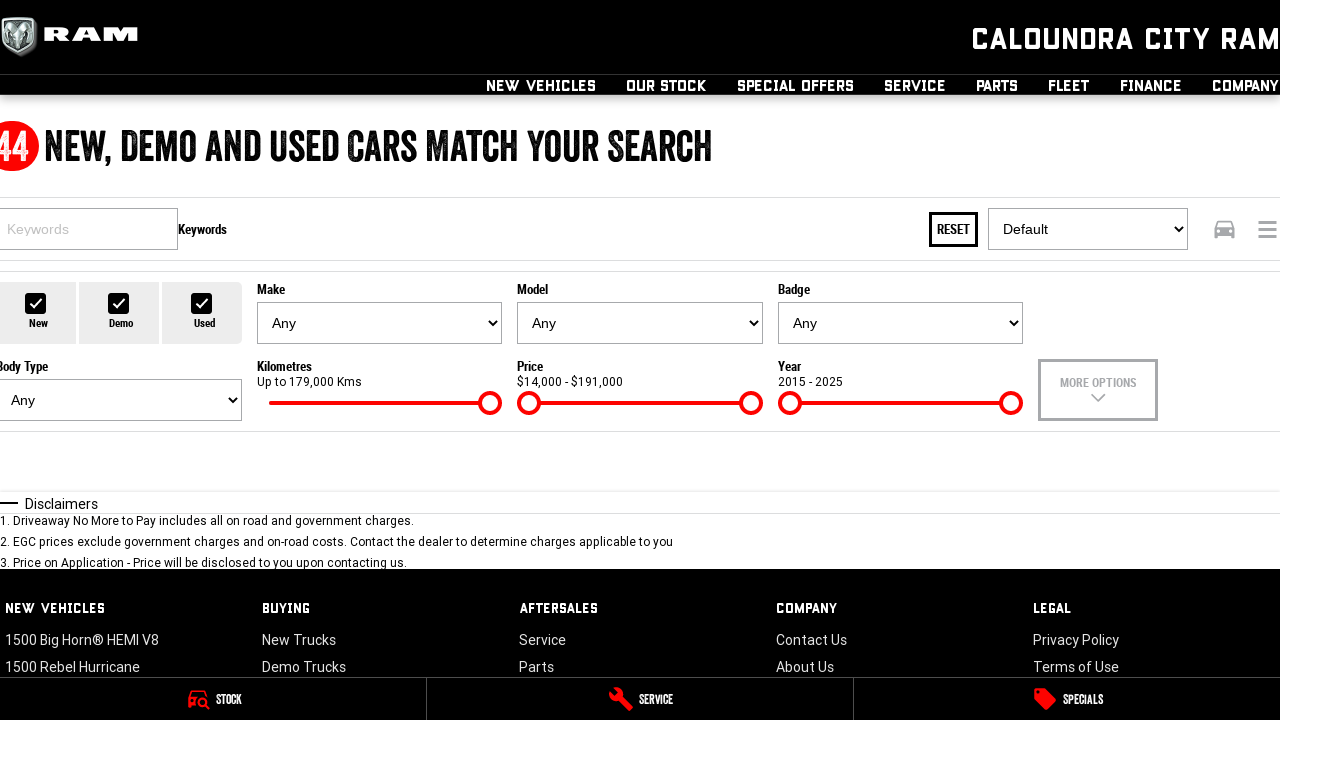

--- FILE ---
content_type: text/html; charset=utf-8
request_url: https://www.caloundracityram.com.au/stock/search/%7B%7BstockURL
body_size: 57426
content:
<!DOCTYPE html><html lang="en" data-imotor-site="true"><head><meta charSet="utf-8"/><meta http-equiv="x-ua-compatible" content="ie=edge"/><meta name="viewport" content="width=device-width, initial-scale=1, shrink-to-fit=no"/><meta name="generator" content="Gatsby 5.14.6"/><meta name="description" content="Visit our Ram Trucks dealership in Sunshine Coast and choose from our great range of used vehicles. Quality &amp; reliability under one roof. Contact us today!!" data-gatsby-head="true"/><meta name="x-powered-by" content="iMotor" data-gatsby-head="true"/><meta name="version" content="3.1.10" data-gatsby-head="true"/><meta name="published" content="Wed Jan 14 2026 23:55:15 GMT+0000 (Coordinated Universal Time)" data-gatsby-head="true"/><meta name="google-site-verification" content="J9wfa4rTpW-0oYMvdjP2CKhqky-HEiuFy4ThAYxHMFM" data-gatsby-head="true"/><meta property="og:url" content="https://www.caloundracityram.com.au/stock/search/{{stockURL" data-gatsby-head="true"/><meta property="og:site_name" content="Caloundra City RAM" data-gatsby-head="true"/><meta property="og:title" content="New Ram Trucks &amp; Used Cars For Sale Sunshine Coast, QLD | Caloundra City RAM" data-gatsby-head="true"/><meta property="og:description" content="Visit our Ram Trucks dealership in Sunshine Coast and choose from our great range of used vehicles. Quality &amp; reliability under one roof. Contact us today!!" data-gatsby-head="true"/><meta property="og:type" content="website" data-gatsby-head="true"/><meta property="twitter:card" content="summary" data-gatsby-head="true"/><meta property="twitter:creator" content="Caloundra City RAM" data-gatsby-head="true"/><meta property="twitter:title" content="New Ram Trucks &amp; Used Cars For Sale Sunshine Coast, QLD | Caloundra City RAM" data-gatsby-head="true"/><meta property="twitter:description" content="Visit our Ram Trucks dealership in Sunshine Coast and choose from our great range of used vehicles. Quality &amp; reliability under one roof. Contact us today!!" data-gatsby-head="true"/><style data-href="/styles.498ad60c8b9964c9936f.css" data-identity="gatsby-global-css">@charset "UTF-8";.react-datepicker__month-read-view--down-arrow,.react-datepicker__month-year-read-view--down-arrow,.react-datepicker__navigation-icon:before,.react-datepicker__year-read-view--down-arrow{border-color:#ccc;border-style:solid;border-width:3px 3px 0 0;content:"";display:block;height:9px;position:absolute;top:6px;width:9px}.react-datepicker-wrapper{border:0;display:inline-block;padding:0}.react-datepicker{background-color:#fff;border:1px solid #aeaeae;border-radius:.3rem;color:#000;display:inline-block;font-family:Helvetica Neue,helvetica,arial,sans-serif;font-size:.8rem;line-height:normal;position:relative}.react-datepicker--time-only .react-datepicker__time-container{border-left:0}.react-datepicker--time-only .react-datepicker__time,.react-datepicker--time-only .react-datepicker__time-box{border-bottom-left-radius:.3rem;border-bottom-right-radius:.3rem}.react-datepicker-popper{line-height:0;z-index:1}.react-datepicker-popper .react-datepicker__triangle{stroke:#aeaeae}.react-datepicker-popper[data-placement^=bottom] .react-datepicker__triangle{fill:#f0f0f0;color:#f0f0f0}.react-datepicker-popper[data-placement^=top] .react-datepicker__triangle{fill:#fff;color:#fff}.react-datepicker__header{background-color:#f0f0f0;border-bottom:1px solid #aeaeae;border-top-left-radius:.3rem;padding:8px 0;position:relative;text-align:center}.react-datepicker__header--time{padding-bottom:8px;padding-left:5px;padding-right:5px}.react-datepicker__header--time:not(.react-datepicker__header--time--only){border-top-left-radius:0}.react-datepicker__header:not(.react-datepicker__header--has-time-select){border-top-right-radius:.3rem}.react-datepicker__month-dropdown-container--scroll,.react-datepicker__month-dropdown-container--select,.react-datepicker__month-year-dropdown-container--scroll,.react-datepicker__month-year-dropdown-container--select,.react-datepicker__year-dropdown-container--scroll,.react-datepicker__year-dropdown-container--select{display:inline-block;margin:0 15px}.react-datepicker-time__header,.react-datepicker-year-header,.react-datepicker__current-month{color:#000;font-size:.944rem;font-weight:700;margin-top:0}h2.react-datepicker__current-month{margin:0;padding:0}.react-datepicker-time__header{overflow:hidden;text-overflow:ellipsis;white-space:nowrap}.react-datepicker__navigation{align-items:center;background:none;border:none;cursor:pointer;display:flex;height:32px;justify-content:center;overflow:hidden;padding:0;position:absolute;text-align:center;text-indent:-999em;top:2px;width:32px;z-index:1}.react-datepicker__navigation--previous{left:2px}.react-datepicker__navigation--next{right:2px}.react-datepicker__navigation--next--with-time:not(.react-datepicker__navigation--next--with-today-button){right:85px}.react-datepicker__navigation--years{display:block;margin-left:auto;margin-right:auto;position:relative;top:0}.react-datepicker__navigation--years-previous{top:4px}.react-datepicker__navigation--years-upcoming{top:-4px}.react-datepicker__navigation:hover :before{border-color:#a6a6a6}.react-datepicker__navigation-icon{font-size:20px;position:relative;top:-1px;width:0}.react-datepicker__navigation-icon--next{left:-2px}.react-datepicker__navigation-icon--next:before{left:-7px;transform:rotate(45deg)}.react-datepicker__navigation-icon--previous{right:-2px}.react-datepicker__navigation-icon--previous:before{right:-7px;transform:rotate(225deg)}.react-datepicker__month-container{float:left}.react-datepicker__year{margin:.4rem;text-align:center}.react-datepicker__year-wrapper{display:flex;flex-wrap:wrap;max-width:180px}.react-datepicker__year .react-datepicker__year-text{display:inline-block;margin:2px;width:4rem}.react-datepicker__month{margin:.4rem;text-align:center}.react-datepicker__month .react-datepicker__month-text,.react-datepicker__month .react-datepicker__quarter-text{display:inline-block;margin:2px;width:4rem}.react-datepicker__input-time-container{clear:both;float:left;margin:5px 0 10px 15px;text-align:left;width:100%}.react-datepicker__input-time-container .react-datepicker-time__caption,.react-datepicker__input-time-container .react-datepicker-time__input-container{display:inline-block}.react-datepicker__input-time-container .react-datepicker-time__input-container .react-datepicker-time__input{display:inline-block;margin-left:10px}.react-datepicker__input-time-container .react-datepicker-time__input-container .react-datepicker-time__input input{width:auto}.react-datepicker__input-time-container .react-datepicker-time__input-container .react-datepicker-time__input input[type=time]::-webkit-inner-spin-button,.react-datepicker__input-time-container .react-datepicker-time__input-container .react-datepicker-time__input input[type=time]::-webkit-outer-spin-button{-webkit-appearance:none;margin:0}.react-datepicker__input-time-container .react-datepicker-time__input-container .react-datepicker-time__input input[type=time]{-moz-appearance:textfield}.react-datepicker__input-time-container .react-datepicker-time__input-container .react-datepicker-time__delimiter{display:inline-block;margin-left:5px}.react-datepicker__time-container{border-left:1px solid #aeaeae;float:right;width:85px}.react-datepicker__time-container--with-today-button{border:1px solid #aeaeae;border-radius:.3rem;display:inline;position:absolute;right:-87px;top:0}.react-datepicker__time-container .react-datepicker__time{background:#fff;border-bottom-right-radius:.3rem;position:relative}.react-datepicker__time-container .react-datepicker__time .react-datepicker__time-box{border-bottom-right-radius:.3rem;margin:0 auto;overflow-x:hidden;text-align:center;width:85px}.react-datepicker__time-container .react-datepicker__time .react-datepicker__time-box ul.react-datepicker__time-list{box-sizing:content-box;height:calc(195px + .85rem);list-style:none;margin:0;overflow-y:scroll;padding-left:0;padding-right:0;width:100%}.react-datepicker__time-container .react-datepicker__time .react-datepicker__time-box ul.react-datepicker__time-list li.react-datepicker__time-list-item{height:30px;padding:5px 10px;white-space:nowrap}.react-datepicker__time-container .react-datepicker__time .react-datepicker__time-box ul.react-datepicker__time-list li.react-datepicker__time-list-item:hover{background-color:#f0f0f0;cursor:pointer}.react-datepicker__time-container .react-datepicker__time .react-datepicker__time-box ul.react-datepicker__time-list li.react-datepicker__time-list-item--selected{background-color:#216ba5;color:#fff;font-weight:700}.react-datepicker__time-container .react-datepicker__time .react-datepicker__time-box ul.react-datepicker__time-list li.react-datepicker__time-list-item--selected:hover{background-color:#216ba5}.react-datepicker__time-container .react-datepicker__time .react-datepicker__time-box ul.react-datepicker__time-list li.react-datepicker__time-list-item--disabled{color:#ccc}.react-datepicker__time-container .react-datepicker__time .react-datepicker__time-box ul.react-datepicker__time-list li.react-datepicker__time-list-item--disabled:hover{background-color:transparent;cursor:default}.react-datepicker__week-number{color:#ccc;display:inline-block;line-height:1.7rem;margin:.166rem;text-align:center;width:1.7rem}.react-datepicker__week-number.react-datepicker__week-number--clickable{cursor:pointer}.react-datepicker__week-number.react-datepicker__week-number--clickable:not(.react-datepicker__week-number--selected,.react-datepicker__week-number--keyboard-selected):hover{background-color:#f0f0f0;border-radius:.3rem}.react-datepicker__week-number--selected{background-color:#216ba5;border-radius:.3rem;color:#fff}.react-datepicker__week-number--selected:hover{background-color:#1d5d90}.react-datepicker__week-number--keyboard-selected{background-color:#2a87d0;border-radius:.3rem;color:#fff}.react-datepicker__week-number--keyboard-selected:hover{background-color:#1d5d90}.react-datepicker__day-names{margin-bottom:-8px;white-space:nowrap}.react-datepicker__week{white-space:nowrap}.react-datepicker__day,.react-datepicker__day-name,.react-datepicker__time-name{color:#000;display:inline-block;line-height:1.7rem;margin:.166rem;text-align:center;width:1.7rem}.react-datepicker__day,.react-datepicker__month-text,.react-datepicker__quarter-text,.react-datepicker__year-text{cursor:pointer}.react-datepicker__day:hover,.react-datepicker__month-text:hover,.react-datepicker__quarter-text:hover,.react-datepicker__year-text:hover{background-color:#f0f0f0;border-radius:.3rem}.react-datepicker__day--today,.react-datepicker__month-text--today,.react-datepicker__quarter-text--today,.react-datepicker__year-text--today{font-weight:700}.react-datepicker__day--highlighted,.react-datepicker__month-text--highlighted,.react-datepicker__quarter-text--highlighted,.react-datepicker__year-text--highlighted{background-color:#3dcc4a;border-radius:.3rem;color:#fff}.react-datepicker__day--highlighted:hover,.react-datepicker__month-text--highlighted:hover,.react-datepicker__quarter-text--highlighted:hover,.react-datepicker__year-text--highlighted:hover{background-color:#32be3f}.react-datepicker__day--highlighted-custom-1,.react-datepicker__month-text--highlighted-custom-1,.react-datepicker__quarter-text--highlighted-custom-1,.react-datepicker__year-text--highlighted-custom-1{color:#f0f}.react-datepicker__day--highlighted-custom-2,.react-datepicker__month-text--highlighted-custom-2,.react-datepicker__quarter-text--highlighted-custom-2,.react-datepicker__year-text--highlighted-custom-2{color:green}.react-datepicker__day--holidays,.react-datepicker__month-text--holidays,.react-datepicker__quarter-text--holidays,.react-datepicker__year-text--holidays{background-color:#ff6803;border-radius:.3rem;color:#fff;position:relative}.react-datepicker__day--holidays .overlay,.react-datepicker__month-text--holidays .overlay,.react-datepicker__quarter-text--holidays .overlay,.react-datepicker__year-text--holidays .overlay{background-color:#333;border-radius:4px;bottom:100%;color:#fff;left:50%;opacity:0;padding:4px;position:absolute;transform:translateX(-50%);transition:visibility 0s,opacity .3s ease-in-out;visibility:hidden;white-space:nowrap}.react-datepicker__day--holidays:hover,.react-datepicker__month-text--holidays:hover,.react-datepicker__quarter-text--holidays:hover,.react-datepicker__year-text--holidays:hover{background-color:#cf5300}.react-datepicker__day--holidays:hover .overlay,.react-datepicker__month-text--holidays:hover .overlay,.react-datepicker__quarter-text--holidays:hover .overlay,.react-datepicker__year-text--holidays:hover .overlay{opacity:1;visibility:visible}.react-datepicker__day--in-range,.react-datepicker__day--in-selecting-range,.react-datepicker__day--selected,.react-datepicker__month-text--in-range,.react-datepicker__month-text--in-selecting-range,.react-datepicker__month-text--selected,.react-datepicker__quarter-text--in-range,.react-datepicker__quarter-text--in-selecting-range,.react-datepicker__quarter-text--selected,.react-datepicker__year-text--in-range,.react-datepicker__year-text--in-selecting-range,.react-datepicker__year-text--selected{background-color:#216ba5;border-radius:.3rem;color:#fff}.react-datepicker__day--in-range:hover,.react-datepicker__day--in-selecting-range:hover,.react-datepicker__day--selected:hover,.react-datepicker__month-text--in-range:hover,.react-datepicker__month-text--in-selecting-range:hover,.react-datepicker__month-text--selected:hover,.react-datepicker__quarter-text--in-range:hover,.react-datepicker__quarter-text--in-selecting-range:hover,.react-datepicker__quarter-text--selected:hover,.react-datepicker__year-text--in-range:hover,.react-datepicker__year-text--in-selecting-range:hover,.react-datepicker__year-text--selected:hover{background-color:#1d5d90}.react-datepicker__day--keyboard-selected,.react-datepicker__month-text--keyboard-selected,.react-datepicker__quarter-text--keyboard-selected,.react-datepicker__year-text--keyboard-selected{background-color:#bad9f1;border-radius:.3rem;color:#000}.react-datepicker__day--keyboard-selected:hover,.react-datepicker__month-text--keyboard-selected:hover,.react-datepicker__quarter-text--keyboard-selected:hover,.react-datepicker__year-text--keyboard-selected:hover{background-color:#1d5d90}.react-datepicker__day--in-selecting-range:not(.react-datepicker__day--in-range,.react-datepicker__month-text--in-range,.react-datepicker__quarter-text--in-range,.react-datepicker__year-text--in-range),.react-datepicker__month-text--in-selecting-range:not(.react-datepicker__day--in-range,.react-datepicker__month-text--in-range,.react-datepicker__quarter-text--in-range,.react-datepicker__year-text--in-range),.react-datepicker__quarter-text--in-selecting-range:not(.react-datepicker__day--in-range,.react-datepicker__month-text--in-range,.react-datepicker__quarter-text--in-range,.react-datepicker__year-text--in-range),.react-datepicker__year-text--in-selecting-range:not(.react-datepicker__day--in-range,.react-datepicker__month-text--in-range,.react-datepicker__quarter-text--in-range,.react-datepicker__year-text--in-range){background-color:rgba(33,107,165,.5)}.react-datepicker__month--selecting-range .react-datepicker__day--in-range:not(.react-datepicker__day--in-selecting-range,.react-datepicker__month-text--in-selecting-range,.react-datepicker__quarter-text--in-selecting-range,.react-datepicker__year-text--in-selecting-range),.react-datepicker__month--selecting-range .react-datepicker__month-text--in-range:not(.react-datepicker__day--in-selecting-range,.react-datepicker__month-text--in-selecting-range,.react-datepicker__quarter-text--in-selecting-range,.react-datepicker__year-text--in-selecting-range),.react-datepicker__month--selecting-range .react-datepicker__quarter-text--in-range:not(.react-datepicker__day--in-selecting-range,.react-datepicker__month-text--in-selecting-range,.react-datepicker__quarter-text--in-selecting-range,.react-datepicker__year-text--in-selecting-range),.react-datepicker__month--selecting-range .react-datepicker__year-text--in-range:not(.react-datepicker__day--in-selecting-range,.react-datepicker__month-text--in-selecting-range,.react-datepicker__quarter-text--in-selecting-range,.react-datepicker__year-text--in-selecting-range),.react-datepicker__year--selecting-range .react-datepicker__day--in-range:not(.react-datepicker__day--in-selecting-range,.react-datepicker__month-text--in-selecting-range,.react-datepicker__quarter-text--in-selecting-range,.react-datepicker__year-text--in-selecting-range),.react-datepicker__year--selecting-range .react-datepicker__month-text--in-range:not(.react-datepicker__day--in-selecting-range,.react-datepicker__month-text--in-selecting-range,.react-datepicker__quarter-text--in-selecting-range,.react-datepicker__year-text--in-selecting-range),.react-datepicker__year--selecting-range .react-datepicker__quarter-text--in-range:not(.react-datepicker__day--in-selecting-range,.react-datepicker__month-text--in-selecting-range,.react-datepicker__quarter-text--in-selecting-range,.react-datepicker__year-text--in-selecting-range),.react-datepicker__year--selecting-range .react-datepicker__year-text--in-range:not(.react-datepicker__day--in-selecting-range,.react-datepicker__month-text--in-selecting-range,.react-datepicker__quarter-text--in-selecting-range,.react-datepicker__year-text--in-selecting-range){background-color:#f0f0f0;color:#000}.react-datepicker__day--disabled,.react-datepicker__month-text--disabled,.react-datepicker__quarter-text--disabled,.react-datepicker__year-text--disabled{color:#ccc;cursor:default}.react-datepicker__day--disabled:hover,.react-datepicker__month-text--disabled:hover,.react-datepicker__quarter-text--disabled:hover,.react-datepicker__year-text--disabled:hover{background-color:transparent}.react-datepicker__day--disabled .overlay,.react-datepicker__month-text--disabled .overlay,.react-datepicker__quarter-text--disabled .overlay,.react-datepicker__year-text--disabled .overlay{background-color:#333;border-radius:4px;bottom:70%;color:#fff;left:50%;opacity:0;padding:4px;position:absolute;transform:translateX(-50%);transition:visibility 0s,opacity .3s ease-in-out;visibility:hidden;white-space:nowrap}.react-datepicker__input-container{display:inline-block;position:relative;width:100%}.react-datepicker__input-container .react-datepicker__calendar-icon{box-sizing:content-box;padding:.5rem;position:absolute}.react-datepicker__view-calendar-icon input{padding:6px 10px 5px 25px}.react-datepicker__month-read-view,.react-datepicker__month-year-read-view,.react-datepicker__year-read-view{border:1px solid transparent;border-radius:.3rem;position:relative}.react-datepicker__month-read-view:hover,.react-datepicker__month-year-read-view:hover,.react-datepicker__year-read-view:hover{cursor:pointer}.react-datepicker__month-read-view:hover .react-datepicker__month-read-view--down-arrow,.react-datepicker__month-read-view:hover .react-datepicker__year-read-view--down-arrow,.react-datepicker__month-year-read-view:hover .react-datepicker__month-read-view--down-arrow,.react-datepicker__month-year-read-view:hover .react-datepicker__year-read-view--down-arrow,.react-datepicker__year-read-view:hover .react-datepicker__month-read-view--down-arrow,.react-datepicker__year-read-view:hover .react-datepicker__year-read-view--down-arrow{border-top-color:#b3b3b3}.react-datepicker__month-read-view--down-arrow,.react-datepicker__month-year-read-view--down-arrow,.react-datepicker__year-read-view--down-arrow{right:-16px;top:0;transform:rotate(135deg)}.react-datepicker__month-dropdown,.react-datepicker__month-year-dropdown,.react-datepicker__year-dropdown{background-color:#f0f0f0;border:1px solid #aeaeae;border-radius:.3rem;left:25%;position:absolute;text-align:center;top:30px;width:50%;z-index:1}.react-datepicker__month-dropdown:hover,.react-datepicker__month-year-dropdown:hover,.react-datepicker__year-dropdown:hover{cursor:pointer}.react-datepicker__month-dropdown--scrollable,.react-datepicker__month-year-dropdown--scrollable,.react-datepicker__year-dropdown--scrollable{height:150px;overflow-y:scroll}.react-datepicker__month-option,.react-datepicker__month-year-option,.react-datepicker__year-option{display:block;line-height:20px;margin-left:auto;margin-right:auto;width:100%}.react-datepicker__month-option:first-of-type,.react-datepicker__month-year-option:first-of-type,.react-datepicker__year-option:first-of-type{border-top-left-radius:.3rem;border-top-right-radius:.3rem}.react-datepicker__month-option:last-of-type,.react-datepicker__month-year-option:last-of-type,.react-datepicker__year-option:last-of-type{border-bottom-left-radius:.3rem;border-bottom-right-radius:.3rem;-webkit-user-select:none;user-select:none}.react-datepicker__month-option:hover,.react-datepicker__month-year-option:hover,.react-datepicker__year-option:hover{background-color:#ccc}.react-datepicker__month-option:hover .react-datepicker__navigation--years-upcoming,.react-datepicker__month-year-option:hover .react-datepicker__navigation--years-upcoming,.react-datepicker__year-option:hover .react-datepicker__navigation--years-upcoming{border-bottom-color:#b3b3b3}.react-datepicker__month-option:hover .react-datepicker__navigation--years-previous,.react-datepicker__month-year-option:hover .react-datepicker__navigation--years-previous,.react-datepicker__year-option:hover .react-datepicker__navigation--years-previous{border-top-color:#b3b3b3}.react-datepicker__month-option--selected,.react-datepicker__month-year-option--selected,.react-datepicker__year-option--selected{left:15px;position:absolute}.react-datepicker__close-icon{background-color:transparent;border:0;cursor:pointer;display:table-cell;height:100%;outline:0;padding:0 6px 0 0;position:absolute;right:0;top:0;vertical-align:middle}.react-datepicker__close-icon:after{background-color:#216ba5;border-radius:50%;color:#fff;content:"×";cursor:pointer;display:table-cell;font-size:12px;height:16px;line-height:1;padding:2px;text-align:center;vertical-align:middle;width:16px}.react-datepicker__close-icon--disabled{cursor:default}.react-datepicker__close-icon--disabled:after{background-color:#ccc;cursor:default}.react-datepicker__today-button{background:#f0f0f0;border-top:1px solid #aeaeae;clear:left;cursor:pointer;font-weight:700;padding:5px 0;text-align:center}.react-datepicker__portal{align-items:center;background-color:rgba(0,0,0,.8);display:flex;height:100vh;justify-content:center;left:0;position:fixed;top:0;width:100vw;z-index:2147483647}.react-datepicker__portal .react-datepicker__day,.react-datepicker__portal .react-datepicker__day-name,.react-datepicker__portal .react-datepicker__time-name{line-height:3rem;width:3rem}@media (max-height:550px),(max-width:400px){.react-datepicker__portal .react-datepicker__day,.react-datepicker__portal .react-datepicker__day-name,.react-datepicker__portal .react-datepicker__time-name{line-height:2rem;width:2rem}}.react-datepicker__portal .react-datepicker-time__header,.react-datepicker__portal .react-datepicker__current-month{font-size:1.44rem}.react-datepicker__children-container{height:auto;margin:.4rem;padding-left:.2rem;padding-right:.2rem;width:13.8rem}.react-datepicker__aria-live{border:0;clip-path:circle(0);height:1px;margin:-1px;overflow:hidden;padding:0;position:absolute;white-space:nowrap;width:1px}.react-datepicker__calendar-icon{height:1em;vertical-align:-.125em;width:1em}.rc-slider{border-radius:6px;height:14px;padding:5px 0;position:relative;touch-action:none;width:100%}.rc-slider,.rc-slider *{-webkit-tap-highlight-color:rgba(0,0,0,0);box-sizing:border-box}.rc-slider-rail{background-color:#e9e9e9;border-radius:6px;height:4px;position:absolute;width:100%}.rc-slider-track,.rc-slider-tracks{background-color:#abe2fb;border-radius:6px;height:4px;position:absolute}.rc-slider-track-draggable{background-clip:content-box;border-bottom:5px solid transparent;border-top:5px solid transparent;box-sizing:content-box;transform:translateY(-5px);z-index:1}.rc-slider-handle{background-color:#fff;border:2px solid #96dbfa;border-radius:50%;cursor:pointer;cursor:grab;height:14px;margin-top:-5px;opacity:.8;position:absolute;touch-action:pan-x;width:14px;z-index:1}.rc-slider-handle-dragging.rc-slider-handle-dragging.rc-slider-handle-dragging{border-color:#57c5f7;box-shadow:0 0 0 5px #96dbfa}.rc-slider-handle:focus{box-shadow:none;outline:none}.rc-slider-handle:focus-visible{border-color:#2db7f5;box-shadow:0 0 0 3px #96dbfa}.rc-slider-handle-click-focused:focus{border-color:#96dbfa;box-shadow:unset}.rc-slider-handle:hover{border-color:#57c5f7}.rc-slider-handle:active{border-color:#57c5f7;box-shadow:0 0 5px #57c5f7;cursor:grabbing}.rc-slider-mark{font-size:12px;left:0;position:absolute;top:18px;width:100%}.rc-slider-mark-text{color:#999;cursor:pointer;display:inline-block;position:absolute;text-align:center;vertical-align:middle}.rc-slider-mark-text-active{color:#666}.rc-slider-step{background:transparent;height:4px;position:absolute;width:100%}.rc-slider-dot{background-color:#fff;border:2px solid #e9e9e9;border-radius:50%;bottom:-2px;cursor:pointer;height:8px;position:absolute;vertical-align:middle;width:8px}.rc-slider-dot-active{border-color:#96dbfa}.rc-slider-dot-reverse{margin-right:-4px}.rc-slider-disabled{background-color:#e9e9e9}.rc-slider-disabled .rc-slider-track{background-color:#ccc}.rc-slider-disabled .rc-slider-dot,.rc-slider-disabled .rc-slider-handle{background-color:#fff;border-color:#ccc;box-shadow:none;cursor:not-allowed}.rc-slider-disabled .rc-slider-dot,.rc-slider-disabled .rc-slider-mark-text{cursor:not-allowed!important}.rc-slider-vertical{height:100%;padding:0 5px;width:14px}.rc-slider-vertical .rc-slider-rail{height:100%;width:4px}.rc-slider-vertical .rc-slider-track{bottom:0;left:5px;width:4px}.rc-slider-vertical .rc-slider-track-draggable{border-bottom:0;border-left:5px solid transparent;border-right:5px solid transparent;border-top:0;transform:translateX(-5px)}.rc-slider-vertical .rc-slider-handle{margin-left:-5px;margin-top:0;position:absolute;touch-action:pan-y;z-index:1}.rc-slider-vertical .rc-slider-mark{height:100%;left:18px;top:0}.rc-slider-vertical .rc-slider-step{height:100%;width:4px}.rc-slider-vertical .rc-slider-dot{margin-left:-2px}.rc-slider-tooltip-zoom-down-appear,.rc-slider-tooltip-zoom-down-enter,.rc-slider-tooltip-zoom-down-leave{animation-duration:.3s;animation-fill-mode:both;animation-play-state:paused;display:block!important}.rc-slider-tooltip-zoom-down-appear.rc-slider-tooltip-zoom-down-appear-active,.rc-slider-tooltip-zoom-down-enter.rc-slider-tooltip-zoom-down-enter-active{animation-name:rcSliderTooltipZoomDownIn;animation-play-state:running}.rc-slider-tooltip-zoom-down-leave.rc-slider-tooltip-zoom-down-leave-active{animation-name:rcSliderTooltipZoomDownOut;animation-play-state:running}.rc-slider-tooltip-zoom-down-appear,.rc-slider-tooltip-zoom-down-enter{animation-timing-function:cubic-bezier(.23,1,.32,1);transform:scale(0)}.rc-slider-tooltip-zoom-down-leave{animation-timing-function:cubic-bezier(.755,.05,.855,.06)}@keyframes rcSliderTooltipZoomDownIn{0%{opacity:0;transform:scale(0);transform-origin:50% 100%}to{transform:scale(1);transform-origin:50% 100%}}@keyframes rcSliderTooltipZoomDownOut{0%{transform:scale(1);transform-origin:50% 100%}to{opacity:0;transform:scale(0);transform-origin:50% 100%}}.rc-slider-tooltip{left:-9999px;position:absolute;top:-9999px;visibility:visible}.rc-slider-tooltip,.rc-slider-tooltip *{-webkit-tap-highlight-color:rgba(0,0,0,0);box-sizing:border-box}.rc-slider-tooltip-hidden{display:none}.rc-slider-tooltip-placement-top{padding:4px 0 8px}.rc-slider-tooltip-inner{background-color:#6c6c6c;border-radius:6px;box-shadow:0 0 4px #d9d9d9;color:#fff;font-size:12px;height:24px;line-height:1;min-width:24px;padding:6px 2px;text-align:center;text-decoration:none}.rc-slider-tooltip-arrow{border-color:transparent;border-style:solid;height:0;position:absolute;width:0}.rc-slider-tooltip-placement-top .rc-slider-tooltip-arrow{border-top-color:#6c6c6c;border-width:4px 4px 0;bottom:4px;left:50%;margin-left:-4px}.mapboxgl-map{-webkit-tap-highlight-color:rgb(0 0 0/0);font:12px/20px Helvetica Neue,Arial,Helvetica,sans-serif;overflow:hidden;position:relative}.mapboxgl-canvas{left:0;position:absolute;top:0}.mapboxgl-map:-webkit-full-screen{height:100%;width:100%}.mapboxgl-canary{background-color:salmon}.mapboxgl-canvas-container.mapboxgl-interactive,.mapboxgl-ctrl-group button.mapboxgl-ctrl-compass{cursor:grab;-webkit-user-select:none;user-select:none}.mapboxgl-canvas-container.mapboxgl-interactive.mapboxgl-track-pointer{cursor:pointer}.mapboxgl-canvas-container.mapboxgl-interactive:active,.mapboxgl-ctrl-group button.mapboxgl-ctrl-compass:active{cursor:grabbing}.mapboxgl-canvas-container.mapboxgl-touch-zoom-rotate,.mapboxgl-canvas-container.mapboxgl-touch-zoom-rotate .mapboxgl-canvas{touch-action:pan-x pan-y}.mapboxgl-canvas-container.mapboxgl-touch-drag-pan,.mapboxgl-canvas-container.mapboxgl-touch-drag-pan .mapboxgl-canvas{touch-action:pinch-zoom}.mapboxgl-canvas-container.mapboxgl-touch-zoom-rotate.mapboxgl-touch-drag-pan,.mapboxgl-canvas-container.mapboxgl-touch-zoom-rotate.mapboxgl-touch-drag-pan .mapboxgl-canvas{touch-action:none}.mapboxgl-ctrl-bottom-left,.mapboxgl-ctrl-bottom-right,.mapboxgl-ctrl-top-left,.mapboxgl-ctrl-top-right{pointer-events:none;position:absolute;z-index:2}.mapboxgl-ctrl-top-left{left:0;top:0}.mapboxgl-ctrl-top-right{right:0;top:0}.mapboxgl-ctrl-bottom-left{bottom:0;left:0}.mapboxgl-ctrl-bottom-right{bottom:0;right:0}.mapboxgl-ctrl{clear:both;pointer-events:auto;transform:translate(0)}.mapboxgl-ctrl-top-left .mapboxgl-ctrl{float:left;margin:10px 0 0 10px}.mapboxgl-ctrl-top-right .mapboxgl-ctrl{float:right;margin:10px 10px 0 0}.mapboxgl-ctrl-bottom-left .mapboxgl-ctrl{float:left;margin:0 0 10px 10px}.mapboxgl-ctrl-bottom-right .mapboxgl-ctrl{float:right;margin:0 10px 10px 0}.mapboxgl-ctrl-group{background:#fff;border-radius:4px}.mapboxgl-ctrl-group:not(:empty){box-shadow:0 0 0 2px rgba(0,0,0,.1)}@media (-ms-high-contrast:active){.mapboxgl-ctrl-group:not(:empty){box-shadow:0 0 0 2px ButtonText}}.mapboxgl-ctrl-group button{background-color:transparent;border:0;box-sizing:border-box;cursor:pointer;display:block;height:29px;outline:none;overflow:hidden;padding:0;width:29px}.mapboxgl-ctrl-group button+button{border-top:1px solid #ddd}.mapboxgl-ctrl button .mapboxgl-ctrl-icon{background-position:50%;background-repeat:no-repeat;display:block;height:100%;width:100%}@media (-ms-high-contrast:active){.mapboxgl-ctrl-icon{background-color:transparent}.mapboxgl-ctrl-group button+button{border-top:1px solid ButtonText}}.mapboxgl-ctrl-attrib-button:focus,.mapboxgl-ctrl-group button:focus{box-shadow:0 0 2px 2px #0096ff}.mapboxgl-ctrl button:disabled{cursor:not-allowed}.mapboxgl-ctrl button:disabled .mapboxgl-ctrl-icon{opacity:.25}.mapboxgl-ctrl-group button:first-child{border-radius:4px 4px 0 0}.mapboxgl-ctrl-group button:last-child{border-radius:0 0 4px 4px}.mapboxgl-ctrl-group button:only-child{border-radius:inherit}.mapboxgl-ctrl button:not(:disabled):hover{background-color:rgb(0 0 0/5%)}.mapboxgl-ctrl-group button:focus:focus-visible{box-shadow:0 0 2px 2px #0096ff}.mapboxgl-ctrl-group button:focus:not(:focus-visible){box-shadow:none}.mapboxgl-ctrl button.mapboxgl-ctrl-zoom-out .mapboxgl-ctrl-icon{background-image:url("data:image/svg+xml;charset=utf-8,%3Csvg xmlns='http://www.w3.org/2000/svg' fill='%23333' viewBox='0 0 29 29'%3E%3Cpath d='M10 13c-.75 0-1.5.75-1.5 1.5S9.25 16 10 16h9c.75 0 1.5-.75 1.5-1.5S19.75 13 19 13h-9z'/%3E%3C/svg%3E")}.mapboxgl-ctrl button.mapboxgl-ctrl-zoom-in .mapboxgl-ctrl-icon{background-image:url("data:image/svg+xml;charset=utf-8,%3Csvg xmlns='http://www.w3.org/2000/svg' fill='%23333' viewBox='0 0 29 29'%3E%3Cpath d='M14.5 8.5c-.75 0-1.5.75-1.5 1.5v3h-3c-.75 0-1.5.75-1.5 1.5S9.25 16 10 16h3v3c0 .75.75 1.5 1.5 1.5S16 19.75 16 19v-3h3c.75 0 1.5-.75 1.5-1.5S19.75 13 19 13h-3v-3c0-.75-.75-1.5-1.5-1.5z'/%3E%3C/svg%3E")}@media (-ms-high-contrast:active){.mapboxgl-ctrl button.mapboxgl-ctrl-zoom-out .mapboxgl-ctrl-icon{background-image:url("data:image/svg+xml;charset=utf-8,%3Csvg xmlns='http://www.w3.org/2000/svg' fill='%23fff' viewBox='0 0 29 29'%3E%3Cpath d='M10 13c-.75 0-1.5.75-1.5 1.5S9.25 16 10 16h9c.75 0 1.5-.75 1.5-1.5S19.75 13 19 13h-9z'/%3E%3C/svg%3E")}.mapboxgl-ctrl button.mapboxgl-ctrl-zoom-in .mapboxgl-ctrl-icon{background-image:url("data:image/svg+xml;charset=utf-8,%3Csvg xmlns='http://www.w3.org/2000/svg' fill='%23fff' viewBox='0 0 29 29'%3E%3Cpath d='M14.5 8.5c-.75 0-1.5.75-1.5 1.5v3h-3c-.75 0-1.5.75-1.5 1.5S9.25 16 10 16h3v3c0 .75.75 1.5 1.5 1.5S16 19.75 16 19v-3h3c.75 0 1.5-.75 1.5-1.5S19.75 13 19 13h-3v-3c0-.75-.75-1.5-1.5-1.5z'/%3E%3C/svg%3E")}}@media (-ms-high-contrast:black-on-white){.mapboxgl-ctrl button.mapboxgl-ctrl-zoom-out .mapboxgl-ctrl-icon{background-image:url("data:image/svg+xml;charset=utf-8,%3Csvg xmlns='http://www.w3.org/2000/svg' viewBox='0 0 29 29'%3E%3Cpath d='M10 13c-.75 0-1.5.75-1.5 1.5S9.25 16 10 16h9c.75 0 1.5-.75 1.5-1.5S19.75 13 19 13h-9z'/%3E%3C/svg%3E")}.mapboxgl-ctrl button.mapboxgl-ctrl-zoom-in .mapboxgl-ctrl-icon{background-image:url("data:image/svg+xml;charset=utf-8,%3Csvg xmlns='http://www.w3.org/2000/svg' viewBox='0 0 29 29'%3E%3Cpath d='M14.5 8.5c-.75 0-1.5.75-1.5 1.5v3h-3c-.75 0-1.5.75-1.5 1.5S9.25 16 10 16h3v3c0 .75.75 1.5 1.5 1.5S16 19.75 16 19v-3h3c.75 0 1.5-.75 1.5-1.5S19.75 13 19 13h-3v-3c0-.75-.75-1.5-1.5-1.5z'/%3E%3C/svg%3E")}}.mapboxgl-ctrl button.mapboxgl-ctrl-fullscreen .mapboxgl-ctrl-icon{background-image:url("data:image/svg+xml;charset=utf-8,%3Csvg xmlns='http://www.w3.org/2000/svg' fill='%23333' viewBox='0 0 29 29'%3E%3Cpath d='M24 16v5.5c0 1.75-.75 2.5-2.5 2.5H16v-1l3-1.5-4-5.5 1-1 5.5 4 1.5-3h1zM6 16l1.5 3 5.5-4 1 1-4 5.5 3 1.5v1H7.5C5.75 24 5 23.25 5 21.5V16h1zm7-11v1l-3 1.5 4 5.5-1 1-5.5-4L6 13H5V7.5C5 5.75 5.75 5 7.5 5H13zm11 2.5c0-1.75-.75-2.5-2.5-2.5H16v1l3 1.5-4 5.5 1 1 5.5-4 1.5 3h1V7.5z'/%3E%3C/svg%3E")}.mapboxgl-ctrl button.mapboxgl-ctrl-shrink .mapboxgl-ctrl-icon{background-image:url("data:image/svg+xml;charset=utf-8,%3Csvg xmlns='http://www.w3.org/2000/svg' viewBox='0 0 29 29'%3E%3Cpath d='M18.5 16c-1.75 0-2.5.75-2.5 2.5V24h1l1.5-3 5.5 4 1-1-4-5.5 3-1.5v-1h-5.5zM13 18.5c0-1.75-.75-2.5-2.5-2.5H5v1l3 1.5L4 24l1 1 5.5-4 1.5 3h1v-5.5zm3-8c0 1.75.75 2.5 2.5 2.5H24v-1l-3-1.5L25 5l-1-1-5.5 4L17 5h-1v5.5zM10.5 13c1.75 0 2.5-.75 2.5-2.5V5h-1l-1.5 3L5 4 4 5l4 5.5L5 12v1h5.5z'/%3E%3C/svg%3E")}@media (-ms-high-contrast:active){.mapboxgl-ctrl button.mapboxgl-ctrl-fullscreen .mapboxgl-ctrl-icon{background-image:url("data:image/svg+xml;charset=utf-8,%3Csvg xmlns='http://www.w3.org/2000/svg' fill='%23fff' viewBox='0 0 29 29'%3E%3Cpath d='M24 16v5.5c0 1.75-.75 2.5-2.5 2.5H16v-1l3-1.5-4-5.5 1-1 5.5 4 1.5-3h1zM6 16l1.5 3 5.5-4 1 1-4 5.5 3 1.5v1H7.5C5.75 24 5 23.25 5 21.5V16h1zm7-11v1l-3 1.5 4 5.5-1 1-5.5-4L6 13H5V7.5C5 5.75 5.75 5 7.5 5H13zm11 2.5c0-1.75-.75-2.5-2.5-2.5H16v1l3 1.5-4 5.5 1 1 5.5-4 1.5 3h1V7.5z'/%3E%3C/svg%3E")}.mapboxgl-ctrl button.mapboxgl-ctrl-shrink .mapboxgl-ctrl-icon{background-image:url("data:image/svg+xml;charset=utf-8,%3Csvg xmlns='http://www.w3.org/2000/svg' fill='%23fff' viewBox='0 0 29 29'%3E%3Cpath d='M18.5 16c-1.75 0-2.5.75-2.5 2.5V24h1l1.5-3 5.5 4 1-1-4-5.5 3-1.5v-1h-5.5zM13 18.5c0-1.75-.75-2.5-2.5-2.5H5v1l3 1.5L4 24l1 1 5.5-4 1.5 3h1v-5.5zm3-8c0 1.75.75 2.5 2.5 2.5H24v-1l-3-1.5L25 5l-1-1-5.5 4L17 5h-1v5.5zM10.5 13c1.75 0 2.5-.75 2.5-2.5V5h-1l-1.5 3L5 4 4 5l4 5.5L5 12v1h5.5z'/%3E%3C/svg%3E")}}@media (-ms-high-contrast:black-on-white){.mapboxgl-ctrl button.mapboxgl-ctrl-fullscreen .mapboxgl-ctrl-icon{background-image:url("data:image/svg+xml;charset=utf-8,%3Csvg xmlns='http://www.w3.org/2000/svg' viewBox='0 0 29 29'%3E%3Cpath d='M24 16v5.5c0 1.75-.75 2.5-2.5 2.5H16v-1l3-1.5-4-5.5 1-1 5.5 4 1.5-3h1zM6 16l1.5 3 5.5-4 1 1-4 5.5 3 1.5v1H7.5C5.75 24 5 23.25 5 21.5V16h1zm7-11v1l-3 1.5 4 5.5-1 1-5.5-4L6 13H5V7.5C5 5.75 5.75 5 7.5 5H13zm11 2.5c0-1.75-.75-2.5-2.5-2.5H16v1l3 1.5-4 5.5 1 1 5.5-4 1.5 3h1V7.5z'/%3E%3C/svg%3E")}.mapboxgl-ctrl button.mapboxgl-ctrl-shrink .mapboxgl-ctrl-icon{background-image:url("data:image/svg+xml;charset=utf-8,%3Csvg xmlns='http://www.w3.org/2000/svg' viewBox='0 0 29 29'%3E%3Cpath d='M18.5 16c-1.75 0-2.5.75-2.5 2.5V24h1l1.5-3 5.5 4 1-1-4-5.5 3-1.5v-1h-5.5zM13 18.5c0-1.75-.75-2.5-2.5-2.5H5v1l3 1.5L4 24l1 1 5.5-4 1.5 3h1v-5.5zm3-8c0 1.75.75 2.5 2.5 2.5H24v-1l-3-1.5L25 5l-1-1-5.5 4L17 5h-1v5.5zM10.5 13c1.75 0 2.5-.75 2.5-2.5V5h-1l-1.5 3L5 4 4 5l4 5.5L5 12v1h5.5z'/%3E%3C/svg%3E")}}.mapboxgl-ctrl button.mapboxgl-ctrl-compass .mapboxgl-ctrl-icon{background-image:url("data:image/svg+xml;charset=utf-8,%3Csvg xmlns='http://www.w3.org/2000/svg' fill='%23333' viewBox='0 0 29 29'%3E%3Cpath d='m10.5 14 4-8 4 8h-8z'/%3E%3Cpath fill='%23ccc' d='m10.5 16 4 8 4-8h-8z'/%3E%3C/svg%3E")}@media (-ms-high-contrast:active){.mapboxgl-ctrl button.mapboxgl-ctrl-compass .mapboxgl-ctrl-icon{background-image:url("data:image/svg+xml;charset=utf-8,%3Csvg xmlns='http://www.w3.org/2000/svg' fill='%23fff' viewBox='0 0 29 29'%3E%3Cpath d='m10.5 14 4-8 4 8h-8z'/%3E%3Cpath fill='%23999' d='m10.5 16 4 8 4-8h-8z'/%3E%3C/svg%3E")}}@media (-ms-high-contrast:black-on-white){.mapboxgl-ctrl button.mapboxgl-ctrl-compass .mapboxgl-ctrl-icon{background-image:url("data:image/svg+xml;charset=utf-8,%3Csvg xmlns='http://www.w3.org/2000/svg' viewBox='0 0 29 29'%3E%3Cpath d='m10.5 14 4-8 4 8h-8z'/%3E%3Cpath fill='%23ccc' d='m10.5 16 4 8 4-8h-8z'/%3E%3C/svg%3E")}}.mapboxgl-ctrl button.mapboxgl-ctrl-geolocate .mapboxgl-ctrl-icon{background-image:url("data:image/svg+xml;charset=utf-8,%3Csvg xmlns='http://www.w3.org/2000/svg' fill='%23333' viewBox='0 0 20 20'%3E%3Cpath d='M10 4C9 4 9 5 9 5v.1A5 5 0 0 0 5.1 9H5s-1 0-1 1 1 1 1 1h.1A5 5 0 0 0 9 14.9v.1s0 1 1 1 1-1 1-1v-.1a5 5 0 0 0 3.9-3.9h.1s1 0 1-1-1-1-1-1h-.1A5 5 0 0 0 11 5.1V5s0-1-1-1zm0 2.5a3.5 3.5 0 1 1 0 7 3.5 3.5 0 1 1 0-7z'/%3E%3Ccircle cx='10' cy='10' r='2'/%3E%3C/svg%3E")}.mapboxgl-ctrl button.mapboxgl-ctrl-geolocate:disabled .mapboxgl-ctrl-icon{background-image:url("data:image/svg+xml;charset=utf-8,%3Csvg xmlns='http://www.w3.org/2000/svg' fill='%23aaa' viewBox='0 0 20 20'%3E%3Cpath d='M10 4C9 4 9 5 9 5v.1A5 5 0 0 0 5.1 9H5s-1 0-1 1 1 1 1 1h.1A5 5 0 0 0 9 14.9v.1s0 1 1 1 1-1 1-1v-.1a5 5 0 0 0 3.9-3.9h.1s1 0 1-1-1-1-1-1h-.1A5 5 0 0 0 11 5.1V5s0-1-1-1zm0 2.5a3.5 3.5 0 1 1 0 7 3.5 3.5 0 1 1 0-7z'/%3E%3Ccircle cx='10' cy='10' r='2'/%3E%3Cpath fill='red' d='m14 5 1 1-9 9-1-1 9-9z'/%3E%3C/svg%3E")}.mapboxgl-ctrl button.mapboxgl-ctrl-geolocate.mapboxgl-ctrl-geolocate-active .mapboxgl-ctrl-icon{background-image:url("data:image/svg+xml;charset=utf-8,%3Csvg xmlns='http://www.w3.org/2000/svg' fill='%2333b5e5' viewBox='0 0 20 20'%3E%3Cpath d='M10 4C9 4 9 5 9 5v.1A5 5 0 0 0 5.1 9H5s-1 0-1 1 1 1 1 1h.1A5 5 0 0 0 9 14.9v.1s0 1 1 1 1-1 1-1v-.1a5 5 0 0 0 3.9-3.9h.1s1 0 1-1-1-1-1-1h-.1A5 5 0 0 0 11 5.1V5s0-1-1-1zm0 2.5a3.5 3.5 0 1 1 0 7 3.5 3.5 0 1 1 0-7z'/%3E%3Ccircle cx='10' cy='10' r='2'/%3E%3C/svg%3E")}.mapboxgl-ctrl button.mapboxgl-ctrl-geolocate.mapboxgl-ctrl-geolocate-active-error .mapboxgl-ctrl-icon{background-image:url("data:image/svg+xml;charset=utf-8,%3Csvg xmlns='http://www.w3.org/2000/svg' fill='%23e58978' viewBox='0 0 20 20'%3E%3Cpath d='M10 4C9 4 9 5 9 5v.1A5 5 0 0 0 5.1 9H5s-1 0-1 1 1 1 1 1h.1A5 5 0 0 0 9 14.9v.1s0 1 1 1 1-1 1-1v-.1a5 5 0 0 0 3.9-3.9h.1s1 0 1-1-1-1-1-1h-.1A5 5 0 0 0 11 5.1V5s0-1-1-1zm0 2.5a3.5 3.5 0 1 1 0 7 3.5 3.5 0 1 1 0-7z'/%3E%3Ccircle cx='10' cy='10' r='2'/%3E%3C/svg%3E")}.mapboxgl-ctrl button.mapboxgl-ctrl-geolocate.mapboxgl-ctrl-geolocate-background .mapboxgl-ctrl-icon{background-image:url("data:image/svg+xml;charset=utf-8,%3Csvg xmlns='http://www.w3.org/2000/svg' fill='%2333b5e5' viewBox='0 0 20 20'%3E%3Cpath d='M10 4C9 4 9 5 9 5v.1A5 5 0 0 0 5.1 9H5s-1 0-1 1 1 1 1 1h.1A5 5 0 0 0 9 14.9v.1s0 1 1 1 1-1 1-1v-.1a5 5 0 0 0 3.9-3.9h.1s1 0 1-1-1-1-1-1h-.1A5 5 0 0 0 11 5.1V5s0-1-1-1zm0 2.5a3.5 3.5 0 1 1 0 7 3.5 3.5 0 1 1 0-7z'/%3E%3C/svg%3E")}.mapboxgl-ctrl button.mapboxgl-ctrl-geolocate.mapboxgl-ctrl-geolocate-background-error .mapboxgl-ctrl-icon{background-image:url("data:image/svg+xml;charset=utf-8,%3Csvg xmlns='http://www.w3.org/2000/svg' fill='%23e54e33' viewBox='0 0 20 20'%3E%3Cpath d='M10 4C9 4 9 5 9 5v.1A5 5 0 0 0 5.1 9H5s-1 0-1 1 1 1 1 1h.1A5 5 0 0 0 9 14.9v.1s0 1 1 1 1-1 1-1v-.1a5 5 0 0 0 3.9-3.9h.1s1 0 1-1-1-1-1-1h-.1A5 5 0 0 0 11 5.1V5s0-1-1-1zm0 2.5a3.5 3.5 0 1 1 0 7 3.5 3.5 0 1 1 0-7z'/%3E%3C/svg%3E")}.mapboxgl-ctrl button.mapboxgl-ctrl-geolocate.mapboxgl-ctrl-geolocate-waiting .mapboxgl-ctrl-icon{animation:mapboxgl-spin 2s linear infinite}@media (-ms-high-contrast:active){.mapboxgl-ctrl button.mapboxgl-ctrl-geolocate .mapboxgl-ctrl-icon{background-image:url("data:image/svg+xml;charset=utf-8,%3Csvg xmlns='http://www.w3.org/2000/svg' fill='%23fff' viewBox='0 0 20 20'%3E%3Cpath d='M10 4C9 4 9 5 9 5v.1A5 5 0 0 0 5.1 9H5s-1 0-1 1 1 1 1 1h.1A5 5 0 0 0 9 14.9v.1s0 1 1 1 1-1 1-1v-.1a5 5 0 0 0 3.9-3.9h.1s1 0 1-1-1-1-1-1h-.1A5 5 0 0 0 11 5.1V5s0-1-1-1zm0 2.5a3.5 3.5 0 1 1 0 7 3.5 3.5 0 1 1 0-7z'/%3E%3Ccircle cx='10' cy='10' r='2'/%3E%3C/svg%3E")}.mapboxgl-ctrl button.mapboxgl-ctrl-geolocate:disabled .mapboxgl-ctrl-icon{background-image:url("data:image/svg+xml;charset=utf-8,%3Csvg xmlns='http://www.w3.org/2000/svg' fill='%23999' viewBox='0 0 20 20'%3E%3Cpath d='M10 4C9 4 9 5 9 5v.1A5 5 0 0 0 5.1 9H5s-1 0-1 1 1 1 1 1h.1A5 5 0 0 0 9 14.9v.1s0 1 1 1 1-1 1-1v-.1a5 5 0 0 0 3.9-3.9h.1s1 0 1-1-1-1-1-1h-.1A5 5 0 0 0 11 5.1V5s0-1-1-1zm0 2.5a3.5 3.5 0 1 1 0 7 3.5 3.5 0 1 1 0-7z'/%3E%3Ccircle cx='10' cy='10' r='2'/%3E%3Cpath fill='red' d='m14 5 1 1-9 9-1-1 9-9z'/%3E%3C/svg%3E")}.mapboxgl-ctrl button.mapboxgl-ctrl-geolocate.mapboxgl-ctrl-geolocate-active .mapboxgl-ctrl-icon{background-image:url("data:image/svg+xml;charset=utf-8,%3Csvg xmlns='http://www.w3.org/2000/svg' fill='%2333b5e5' viewBox='0 0 20 20'%3E%3Cpath d='M10 4C9 4 9 5 9 5v.1A5 5 0 0 0 5.1 9H5s-1 0-1 1 1 1 1 1h.1A5 5 0 0 0 9 14.9v.1s0 1 1 1 1-1 1-1v-.1a5 5 0 0 0 3.9-3.9h.1s1 0 1-1-1-1-1-1h-.1A5 5 0 0 0 11 5.1V5s0-1-1-1zm0 2.5a3.5 3.5 0 1 1 0 7 3.5 3.5 0 1 1 0-7z'/%3E%3Ccircle cx='10' cy='10' r='2'/%3E%3C/svg%3E")}.mapboxgl-ctrl button.mapboxgl-ctrl-geolocate.mapboxgl-ctrl-geolocate-active-error .mapboxgl-ctrl-icon{background-image:url("data:image/svg+xml;charset=utf-8,%3Csvg xmlns='http://www.w3.org/2000/svg' fill='%23e58978' viewBox='0 0 20 20'%3E%3Cpath d='M10 4C9 4 9 5 9 5v.1A5 5 0 0 0 5.1 9H5s-1 0-1 1 1 1 1 1h.1A5 5 0 0 0 9 14.9v.1s0 1 1 1 1-1 1-1v-.1a5 5 0 0 0 3.9-3.9h.1s1 0 1-1-1-1-1-1h-.1A5 5 0 0 0 11 5.1V5s0-1-1-1zm0 2.5a3.5 3.5 0 1 1 0 7 3.5 3.5 0 1 1 0-7z'/%3E%3Ccircle cx='10' cy='10' r='2'/%3E%3C/svg%3E")}.mapboxgl-ctrl button.mapboxgl-ctrl-geolocate.mapboxgl-ctrl-geolocate-background .mapboxgl-ctrl-icon{background-image:url("data:image/svg+xml;charset=utf-8,%3Csvg xmlns='http://www.w3.org/2000/svg' fill='%2333b5e5' viewBox='0 0 20 20'%3E%3Cpath d='M10 4C9 4 9 5 9 5v.1A5 5 0 0 0 5.1 9H5s-1 0-1 1 1 1 1 1h.1A5 5 0 0 0 9 14.9v.1s0 1 1 1 1-1 1-1v-.1a5 5 0 0 0 3.9-3.9h.1s1 0 1-1-1-1-1-1h-.1A5 5 0 0 0 11 5.1V5s0-1-1-1zm0 2.5a3.5 3.5 0 1 1 0 7 3.5 3.5 0 1 1 0-7z'/%3E%3C/svg%3E")}.mapboxgl-ctrl button.mapboxgl-ctrl-geolocate.mapboxgl-ctrl-geolocate-background-error .mapboxgl-ctrl-icon{background-image:url("data:image/svg+xml;charset=utf-8,%3Csvg xmlns='http://www.w3.org/2000/svg' fill='%23e54e33' viewBox='0 0 20 20'%3E%3Cpath d='M10 4C9 4 9 5 9 5v.1A5 5 0 0 0 5.1 9H5s-1 0-1 1 1 1 1 1h.1A5 5 0 0 0 9 14.9v.1s0 1 1 1 1-1 1-1v-.1a5 5 0 0 0 3.9-3.9h.1s1 0 1-1-1-1-1-1h-.1A5 5 0 0 0 11 5.1V5s0-1-1-1zm0 2.5a3.5 3.5 0 1 1 0 7 3.5 3.5 0 1 1 0-7z'/%3E%3C/svg%3E")}}@media (-ms-high-contrast:black-on-white){.mapboxgl-ctrl button.mapboxgl-ctrl-geolocate .mapboxgl-ctrl-icon{background-image:url("data:image/svg+xml;charset=utf-8,%3Csvg xmlns='http://www.w3.org/2000/svg' viewBox='0 0 20 20'%3E%3Cpath d='M10 4C9 4 9 5 9 5v.1A5 5 0 0 0 5.1 9H5s-1 0-1 1 1 1 1 1h.1A5 5 0 0 0 9 14.9v.1s0 1 1 1 1-1 1-1v-.1a5 5 0 0 0 3.9-3.9h.1s1 0 1-1-1-1-1-1h-.1A5 5 0 0 0 11 5.1V5s0-1-1-1zm0 2.5a3.5 3.5 0 1 1 0 7 3.5 3.5 0 1 1 0-7z'/%3E%3Ccircle cx='10' cy='10' r='2'/%3E%3C/svg%3E")}.mapboxgl-ctrl button.mapboxgl-ctrl-geolocate:disabled .mapboxgl-ctrl-icon{background-image:url("data:image/svg+xml;charset=utf-8,%3Csvg xmlns='http://www.w3.org/2000/svg' fill='%23666' viewBox='0 0 20 20'%3E%3Cpath d='M10 4C9 4 9 5 9 5v.1A5 5 0 0 0 5.1 9H5s-1 0-1 1 1 1 1 1h.1A5 5 0 0 0 9 14.9v.1s0 1 1 1 1-1 1-1v-.1a5 5 0 0 0 3.9-3.9h.1s1 0 1-1-1-1-1-1h-.1A5 5 0 0 0 11 5.1V5s0-1-1-1zm0 2.5a3.5 3.5 0 1 1 0 7 3.5 3.5 0 1 1 0-7z'/%3E%3Ccircle cx='10' cy='10' r='2'/%3E%3Cpath fill='red' d='m14 5 1 1-9 9-1-1 9-9z'/%3E%3C/svg%3E")}}@keyframes mapboxgl-spin{0%{transform:rotate(0deg)}to{transform:rotate(1turn)}}a.mapboxgl-ctrl-logo{background-image:url("data:image/svg+xml;charset=utf-8,%3Csvg xmlns='http://www.w3.org/2000/svg' xmlns:xlink='http://www.w3.org/1999/xlink' fill-rule='evenodd' viewBox='0 0 88 23'%3E%3Cdefs%3E%3Cpath id='prefix__a' d='M11.5 2.25c5.105 0 9.25 4.145 9.25 9.25s-4.145 9.25-9.25 9.25-9.25-4.145-9.25-9.25 4.145-9.25 9.25-9.25zM6.997 15.983c-.051-.338-.828-5.802 2.233-8.873a4.395 4.395 0 0 1 3.13-1.28c1.27 0 2.49.51 3.39 1.42.91.9 1.42 2.12 1.42 3.39 0 1.18-.449 2.301-1.28 3.13C12.72 16.93 7 16 7 16l-.003-.017zM15.3 10.5l-2 .8-.8 2-.8-2-2-.8 2-.8.8-2 .8 2 2 .8z'/%3E%3Cpath id='prefix__b' d='M50.63 8c.13 0 .23.1.23.23V9c.7-.76 1.7-1.18 2.73-1.18 2.17 0 3.95 1.85 3.95 4.17s-1.77 4.19-3.94 4.19c-1.04 0-2.03-.43-2.74-1.18v3.77c0 .13-.1.23-.23.23h-1.4c-.13 0-.23-.1-.23-.23V8.23c0-.12.1-.23.23-.23h1.4zm-3.86.01c.01 0 .01 0 .01-.01.13 0 .22.1.22.22v7.55c0 .12-.1.23-.23.23h-1.4c-.13 0-.23-.1-.23-.23V15c-.7.76-1.69 1.19-2.73 1.19-2.17 0-3.94-1.87-3.94-4.19 0-2.32 1.77-4.19 3.94-4.19 1.03 0 2.02.43 2.73 1.18v-.75c0-.12.1-.23.23-.23h1.4zm26.375-.19a4.24 4.24 0 0 0-4.16 3.29c-.13.59-.13 1.19 0 1.77a4.233 4.233 0 0 0 4.17 3.3c2.35 0 4.26-1.87 4.26-4.19 0-2.32-1.9-4.17-4.27-4.17zM60.63 5c.13 0 .23.1.23.23v3.76c.7-.76 1.7-1.18 2.73-1.18 1.88 0 3.45 1.4 3.84 3.28.13.59.13 1.2 0 1.8-.39 1.88-1.96 3.29-3.84 3.29-1.03 0-2.02-.43-2.73-1.18v.77c0 .12-.1.23-.23.23h-1.4c-.13 0-.23-.1-.23-.23V5.23c0-.12.1-.23.23-.23h1.4zm-34 11h-1.4c-.13 0-.23-.11-.23-.23V8.22c.01-.13.1-.22.23-.22h1.4c.13 0 .22.11.23.22v.68c.5-.68 1.3-1.09 2.16-1.1h.03c1.09 0 2.09.6 2.6 1.55.45-.95 1.4-1.55 2.44-1.56 1.62 0 2.93 1.25 2.9 2.78l.03 5.2c0 .13-.1.23-.23.23h-1.41c-.13 0-.23-.11-.23-.23v-4.59c0-.98-.74-1.71-1.62-1.71-.8 0-1.46.7-1.59 1.62l.01 4.68c0 .13-.11.23-.23.23h-1.41c-.13 0-.23-.11-.23-.23v-4.59c0-.98-.74-1.71-1.62-1.71-.85 0-1.54.79-1.6 1.8v4.5c0 .13-.1.23-.23.23zm53.615 0h-1.61c-.04 0-.08-.01-.12-.03-.09-.06-.13-.19-.06-.28l2.43-3.71-2.39-3.65a.213.213 0 0 1-.03-.12c0-.12.09-.21.21-.21h1.61c.13 0 .24.06.3.17l1.41 2.37 1.4-2.37a.34.34 0 0 1 .3-.17h1.6c.04 0 .08.01.12.03.09.06.13.19.06.28l-2.37 3.65 2.43 3.7c0 .05.01.09.01.13 0 .12-.09.21-.21.21h-1.61c-.13 0-.24-.06-.3-.17l-1.44-2.42-1.44 2.42a.34.34 0 0 1-.3.17zm-7.12-1.49c-1.33 0-2.42-1.12-2.42-2.51 0-1.39 1.08-2.52 2.42-2.52 1.33 0 2.42 1.12 2.42 2.51 0 1.39-1.08 2.51-2.42 2.52zm-19.865 0c-1.32 0-2.39-1.11-2.42-2.48v-.07c.02-1.38 1.09-2.49 2.4-2.49 1.32 0 2.41 1.12 2.41 2.51 0 1.39-1.07 2.52-2.39 2.53zm-8.11-2.48c-.01 1.37-1.09 2.47-2.41 2.47s-2.42-1.12-2.42-2.51c0-1.39 1.08-2.52 2.4-2.52 1.33 0 2.39 1.11 2.41 2.48l.02.08zm18.12 2.47c-1.32 0-2.39-1.11-2.41-2.48v-.06c.02-1.38 1.09-2.48 2.41-2.48s2.42 1.12 2.42 2.51c0 1.39-1.09 2.51-2.42 2.51z'/%3E%3C/defs%3E%3Cmask id='prefix__c'%3E%3Crect width='100%25' height='100%25' fill='%23fff'/%3E%3Cuse xlink:href='%23prefix__a'/%3E%3Cuse xlink:href='%23prefix__b'/%3E%3C/mask%3E%3Cg stroke='%23000' stroke-width='3' opacity='.3'%3E%3Ccircle cx='11.5' cy='11.5' r='9.25' mask='url(%23prefix__c)'/%3E%3Cuse xlink:href='%23prefix__b' mask='url(%23prefix__c)'/%3E%3C/g%3E%3Cg fill='%23fff' opacity='.9'%3E%3Cuse xlink:href='%23prefix__a'/%3E%3Cuse xlink:href='%23prefix__b'/%3E%3C/g%3E%3C/svg%3E");background-repeat:no-repeat;cursor:pointer;display:block;height:23px;margin:0 0 -4px -4px;overflow:hidden;width:88px}a.mapboxgl-ctrl-logo.mapboxgl-compact{width:23px}@media (-ms-high-contrast:active){a.mapboxgl-ctrl-logo{background-color:transparent;background-image:url("data:image/svg+xml;charset=utf-8,%3Csvg xmlns='http://www.w3.org/2000/svg' xmlns:xlink='http://www.w3.org/1999/xlink' fill-rule='evenodd' viewBox='0 0 88 23'%3E%3Cdefs%3E%3Cpath id='prefix__a' d='M11.5 2.25c5.105 0 9.25 4.145 9.25 9.25s-4.145 9.25-9.25 9.25-9.25-4.145-9.25-9.25 4.145-9.25 9.25-9.25zM6.997 15.983c-.051-.338-.828-5.802 2.233-8.873a4.395 4.395 0 0 1 3.13-1.28c1.27 0 2.49.51 3.39 1.42.91.9 1.42 2.12 1.42 3.39 0 1.18-.449 2.301-1.28 3.13C12.72 16.93 7 16 7 16l-.003-.017zM15.3 10.5l-2 .8-.8 2-.8-2-2-.8 2-.8.8-2 .8 2 2 .8z'/%3E%3Cpath id='prefix__b' d='M50.63 8c.13 0 .23.1.23.23V9c.7-.76 1.7-1.18 2.73-1.18 2.17 0 3.95 1.85 3.95 4.17s-1.77 4.19-3.94 4.19c-1.04 0-2.03-.43-2.74-1.18v3.77c0 .13-.1.23-.23.23h-1.4c-.13 0-.23-.1-.23-.23V8.23c0-.12.1-.23.23-.23h1.4zm-3.86.01c.01 0 .01 0 .01-.01.13 0 .22.1.22.22v7.55c0 .12-.1.23-.23.23h-1.4c-.13 0-.23-.1-.23-.23V15c-.7.76-1.69 1.19-2.73 1.19-2.17 0-3.94-1.87-3.94-4.19 0-2.32 1.77-4.19 3.94-4.19 1.03 0 2.02.43 2.73 1.18v-.75c0-.12.1-.23.23-.23h1.4zm26.375-.19a4.24 4.24 0 0 0-4.16 3.29c-.13.59-.13 1.19 0 1.77a4.233 4.233 0 0 0 4.17 3.3c2.35 0 4.26-1.87 4.26-4.19 0-2.32-1.9-4.17-4.27-4.17zM60.63 5c.13 0 .23.1.23.23v3.76c.7-.76 1.7-1.18 2.73-1.18 1.88 0 3.45 1.4 3.84 3.28.13.59.13 1.2 0 1.8-.39 1.88-1.96 3.29-3.84 3.29-1.03 0-2.02-.43-2.73-1.18v.77c0 .12-.1.23-.23.23h-1.4c-.13 0-.23-.1-.23-.23V5.23c0-.12.1-.23.23-.23h1.4zm-34 11h-1.4c-.13 0-.23-.11-.23-.23V8.22c.01-.13.1-.22.23-.22h1.4c.13 0 .22.11.23.22v.68c.5-.68 1.3-1.09 2.16-1.1h.03c1.09 0 2.09.6 2.6 1.55.45-.95 1.4-1.55 2.44-1.56 1.62 0 2.93 1.25 2.9 2.78l.03 5.2c0 .13-.1.23-.23.23h-1.41c-.13 0-.23-.11-.23-.23v-4.59c0-.98-.74-1.71-1.62-1.71-.8 0-1.46.7-1.59 1.62l.01 4.68c0 .13-.11.23-.23.23h-1.41c-.13 0-.23-.11-.23-.23v-4.59c0-.98-.74-1.71-1.62-1.71-.85 0-1.54.79-1.6 1.8v4.5c0 .13-.1.23-.23.23zm53.615 0h-1.61c-.04 0-.08-.01-.12-.03-.09-.06-.13-.19-.06-.28l2.43-3.71-2.39-3.65a.213.213 0 0 1-.03-.12c0-.12.09-.21.21-.21h1.61c.13 0 .24.06.3.17l1.41 2.37 1.4-2.37a.34.34 0 0 1 .3-.17h1.6c.04 0 .08.01.12.03.09.06.13.19.06.28l-2.37 3.65 2.43 3.7c0 .05.01.09.01.13 0 .12-.09.21-.21.21h-1.61c-.13 0-.24-.06-.3-.17l-1.44-2.42-1.44 2.42a.34.34 0 0 1-.3.17zm-7.12-1.49c-1.33 0-2.42-1.12-2.42-2.51 0-1.39 1.08-2.52 2.42-2.52 1.33 0 2.42 1.12 2.42 2.51 0 1.39-1.08 2.51-2.42 2.52zm-19.865 0c-1.32 0-2.39-1.11-2.42-2.48v-.07c.02-1.38 1.09-2.49 2.4-2.49 1.32 0 2.41 1.12 2.41 2.51 0 1.39-1.07 2.52-2.39 2.53zm-8.11-2.48c-.01 1.37-1.09 2.47-2.41 2.47s-2.42-1.12-2.42-2.51c0-1.39 1.08-2.52 2.4-2.52 1.33 0 2.39 1.11 2.41 2.48l.02.08zm18.12 2.47c-1.32 0-2.39-1.11-2.41-2.48v-.06c.02-1.38 1.09-2.48 2.41-2.48s2.42 1.12 2.42 2.51c0 1.39-1.09 2.51-2.42 2.51z'/%3E%3C/defs%3E%3Cmask id='prefix__c'%3E%3Crect width='100%25' height='100%25' fill='%23fff'/%3E%3Cuse xlink:href='%23prefix__a'/%3E%3Cuse xlink:href='%23prefix__b'/%3E%3C/mask%3E%3Cg stroke='%23000' stroke-width='3'%3E%3Ccircle cx='11.5' cy='11.5' r='9.25' mask='url(%23prefix__c)'/%3E%3Cuse xlink:href='%23prefix__b' mask='url(%23prefix__c)'/%3E%3C/g%3E%3Cg fill='%23fff'%3E%3Cuse xlink:href='%23prefix__a'/%3E%3Cuse xlink:href='%23prefix__b'/%3E%3C/g%3E%3C/svg%3E")}}@media (-ms-high-contrast:black-on-white){a.mapboxgl-ctrl-logo{background-image:url("data:image/svg+xml;charset=utf-8,%3Csvg xmlns='http://www.w3.org/2000/svg' xmlns:xlink='http://www.w3.org/1999/xlink' fill-rule='evenodd' viewBox='0 0 88 23'%3E%3Cdefs%3E%3Cpath id='prefix__a' d='M11.5 2.25c5.105 0 9.25 4.145 9.25 9.25s-4.145 9.25-9.25 9.25-9.25-4.145-9.25-9.25 4.145-9.25 9.25-9.25zM6.997 15.983c-.051-.338-.828-5.802 2.233-8.873a4.395 4.395 0 0 1 3.13-1.28c1.27 0 2.49.51 3.39 1.42.91.9 1.42 2.12 1.42 3.39 0 1.18-.449 2.301-1.28 3.13C12.72 16.93 7 16 7 16l-.003-.017zM15.3 10.5l-2 .8-.8 2-.8-2-2-.8 2-.8.8-2 .8 2 2 .8z'/%3E%3Cpath id='prefix__b' d='M50.63 8c.13 0 .23.1.23.23V9c.7-.76 1.7-1.18 2.73-1.18 2.17 0 3.95 1.85 3.95 4.17s-1.77 4.19-3.94 4.19c-1.04 0-2.03-.43-2.74-1.18v3.77c0 .13-.1.23-.23.23h-1.4c-.13 0-.23-.1-.23-.23V8.23c0-.12.1-.23.23-.23h1.4zm-3.86.01c.01 0 .01 0 .01-.01.13 0 .22.1.22.22v7.55c0 .12-.1.23-.23.23h-1.4c-.13 0-.23-.1-.23-.23V15c-.7.76-1.69 1.19-2.73 1.19-2.17 0-3.94-1.87-3.94-4.19 0-2.32 1.77-4.19 3.94-4.19 1.03 0 2.02.43 2.73 1.18v-.75c0-.12.1-.23.23-.23h1.4zm26.375-.19a4.24 4.24 0 0 0-4.16 3.29c-.13.59-.13 1.19 0 1.77a4.233 4.233 0 0 0 4.17 3.3c2.35 0 4.26-1.87 4.26-4.19 0-2.32-1.9-4.17-4.27-4.17zM60.63 5c.13 0 .23.1.23.23v3.76c.7-.76 1.7-1.18 2.73-1.18 1.88 0 3.45 1.4 3.84 3.28.13.59.13 1.2 0 1.8-.39 1.88-1.96 3.29-3.84 3.29-1.03 0-2.02-.43-2.73-1.18v.77c0 .12-.1.23-.23.23h-1.4c-.13 0-.23-.1-.23-.23V5.23c0-.12.1-.23.23-.23h1.4zm-34 11h-1.4c-.13 0-.23-.11-.23-.23V8.22c.01-.13.1-.22.23-.22h1.4c.13 0 .22.11.23.22v.68c.5-.68 1.3-1.09 2.16-1.1h.03c1.09 0 2.09.6 2.6 1.55.45-.95 1.4-1.55 2.44-1.56 1.62 0 2.93 1.25 2.9 2.78l.03 5.2c0 .13-.1.23-.23.23h-1.41c-.13 0-.23-.11-.23-.23v-4.59c0-.98-.74-1.71-1.62-1.71-.8 0-1.46.7-1.59 1.62l.01 4.68c0 .13-.11.23-.23.23h-1.41c-.13 0-.23-.11-.23-.23v-4.59c0-.98-.74-1.71-1.62-1.71-.85 0-1.54.79-1.6 1.8v4.5c0 .13-.1.23-.23.23zm53.615 0h-1.61c-.04 0-.08-.01-.12-.03-.09-.06-.13-.19-.06-.28l2.43-3.71-2.39-3.65a.213.213 0 0 1-.03-.12c0-.12.09-.21.21-.21h1.61c.13 0 .24.06.3.17l1.41 2.37 1.4-2.37a.34.34 0 0 1 .3-.17h1.6c.04 0 .08.01.12.03.09.06.13.19.06.28l-2.37 3.65 2.43 3.7c0 .05.01.09.01.13 0 .12-.09.21-.21.21h-1.61c-.13 0-.24-.06-.3-.17l-1.44-2.42-1.44 2.42a.34.34 0 0 1-.3.17zm-7.12-1.49c-1.33 0-2.42-1.12-2.42-2.51 0-1.39 1.08-2.52 2.42-2.52 1.33 0 2.42 1.12 2.42 2.51 0 1.39-1.08 2.51-2.42 2.52zm-19.865 0c-1.32 0-2.39-1.11-2.42-2.48v-.07c.02-1.38 1.09-2.49 2.4-2.49 1.32 0 2.41 1.12 2.41 2.51 0 1.39-1.07 2.52-2.39 2.53zm-8.11-2.48c-.01 1.37-1.09 2.47-2.41 2.47s-2.42-1.12-2.42-2.51c0-1.39 1.08-2.52 2.4-2.52 1.33 0 2.39 1.11 2.41 2.48l.02.08zm18.12 2.47c-1.32 0-2.39-1.11-2.41-2.48v-.06c.02-1.38 1.09-2.48 2.41-2.48s2.42 1.12 2.42 2.51c0 1.39-1.09 2.51-2.42 2.51z'/%3E%3C/defs%3E%3Cmask id='prefix__c'%3E%3Crect width='100%25' height='100%25' fill='%23fff'/%3E%3Cuse xlink:href='%23prefix__a'/%3E%3Cuse xlink:href='%23prefix__b'/%3E%3C/mask%3E%3Cg fill='%23fff' stroke='%23fff' stroke-width='3'%3E%3Ccircle cx='11.5' cy='11.5' r='9.25' mask='url(%23prefix__c)'/%3E%3Cuse xlink:href='%23prefix__b' mask='url(%23prefix__c)'/%3E%3C/g%3E%3Cg%3E%3Cuse xlink:href='%23prefix__a'/%3E%3Cuse xlink:href='%23prefix__b'/%3E%3C/g%3E%3C/svg%3E")}}.mapboxgl-ctrl.mapboxgl-ctrl-attrib{background-color:hsla(0,0%,100%,.5);margin:0;padding:0 5px}@media screen{.mapboxgl-ctrl-attrib.mapboxgl-compact{background-color:#fff;border-radius:12px;box-sizing:content-box;margin:10px;min-height:20px;padding:2px 24px 2px 0;position:relative}.mapboxgl-ctrl-attrib.mapboxgl-compact-show{padding:2px 28px 2px 8px;visibility:visible}.mapboxgl-ctrl-bottom-left>.mapboxgl-ctrl-attrib.mapboxgl-compact-show,.mapboxgl-ctrl-top-left>.mapboxgl-ctrl-attrib.mapboxgl-compact-show{border-radius:12px;padding:2px 8px 2px 28px}.mapboxgl-ctrl-attrib.mapboxgl-compact .mapboxgl-ctrl-attrib-inner{display:none}.mapboxgl-ctrl-attrib-button{background-color:hsla(0,0%,100%,.5);background-image:url("data:image/svg+xml;charset=utf-8,%3Csvg xmlns='http://www.w3.org/2000/svg' fill-rule='evenodd' viewBox='0 0 20 20'%3E%3Cpath d='M4 10a6 6 0 1 0 12 0 6 6 0 1 0-12 0m5-3a1 1 0 1 0 2 0 1 1 0 1 0-2 0m0 3a1 1 0 1 1 2 0v3a1 1 0 1 1-2 0'/%3E%3C/svg%3E");border:0;border-radius:12px;box-sizing:border-box;cursor:pointer;display:none;height:24px;outline:none;position:absolute;right:0;top:0;width:24px}.mapboxgl-ctrl-bottom-left .mapboxgl-ctrl-attrib-button,.mapboxgl-ctrl-top-left .mapboxgl-ctrl-attrib-button{left:0}.mapboxgl-ctrl-attrib.mapboxgl-compact .mapboxgl-ctrl-attrib-button,.mapboxgl-ctrl-attrib.mapboxgl-compact-show .mapboxgl-ctrl-attrib-inner{display:block}.mapboxgl-ctrl-attrib.mapboxgl-compact-show .mapboxgl-ctrl-attrib-button{background-color:rgb(0 0 0/5%)}.mapboxgl-ctrl-bottom-right>.mapboxgl-ctrl-attrib.mapboxgl-compact:after{bottom:0;right:0}.mapboxgl-ctrl-top-right>.mapboxgl-ctrl-attrib.mapboxgl-compact:after{right:0;top:0}.mapboxgl-ctrl-top-left>.mapboxgl-ctrl-attrib.mapboxgl-compact:after{left:0;top:0}.mapboxgl-ctrl-bottom-left>.mapboxgl-ctrl-attrib.mapboxgl-compact:after{bottom:0;left:0}}@media screen and (-ms-high-contrast:active){.mapboxgl-ctrl-attrib.mapboxgl-compact:after{background-image:url("data:image/svg+xml;charset=utf-8,%3Csvg xmlns='http://www.w3.org/2000/svg' fill='%23fff' fill-rule='evenodd' viewBox='0 0 20 20'%3E%3Cpath d='M4 10a6 6 0 1 0 12 0 6 6 0 1 0-12 0m5-3a1 1 0 1 0 2 0 1 1 0 1 0-2 0m0 3a1 1 0 1 1 2 0v3a1 1 0 1 1-2 0'/%3E%3C/svg%3E")}}@media screen and (-ms-high-contrast:black-on-white){.mapboxgl-ctrl-attrib.mapboxgl-compact:after{background-image:url("data:image/svg+xml;charset=utf-8,%3Csvg xmlns='http://www.w3.org/2000/svg' fill-rule='evenodd' viewBox='0 0 20 20'%3E%3Cpath d='M4 10a6 6 0 1 0 12 0 6 6 0 1 0-12 0m5-3a1 1 0 1 0 2 0 1 1 0 1 0-2 0m0 3a1 1 0 1 1 2 0v3a1 1 0 1 1-2 0'/%3E%3C/svg%3E")}}.mapboxgl-ctrl-attrib a{color:rgba(0,0,0,.75);text-decoration:none}.mapboxgl-ctrl-attrib a:hover{color:inherit;text-decoration:underline}.mapboxgl-ctrl-attrib .mapbox-improve-map{font-weight:700;margin-left:2px}.mapboxgl-attrib-empty{display:none}.mapboxgl-ctrl-scale{background-color:hsla(0,0%,100%,.75);border:2px solid #333;border-top:#333;box-sizing:border-box;color:#333;font-size:10px;padding:0 5px;white-space:nowrap}.mapboxgl-popup{display:flex;left:0;pointer-events:none;position:absolute;top:0;will-change:transform}.mapboxgl-popup-anchor-top,.mapboxgl-popup-anchor-top-left,.mapboxgl-popup-anchor-top-right{flex-direction:column}.mapboxgl-popup-anchor-bottom,.mapboxgl-popup-anchor-bottom-left,.mapboxgl-popup-anchor-bottom-right{flex-direction:column-reverse}.mapboxgl-popup-anchor-left{flex-direction:row}.mapboxgl-popup-anchor-right{flex-direction:row-reverse}.mapboxgl-popup-tip{border:10px solid transparent;height:0;width:0;z-index:1}.mapboxgl-popup-anchor-top .mapboxgl-popup-tip{align-self:center;border-bottom-color:#fff;border-top:none}.mapboxgl-popup-anchor-top-left .mapboxgl-popup-tip{align-self:flex-start;border-bottom-color:#fff;border-left:none;border-top:none}.mapboxgl-popup-anchor-top-right .mapboxgl-popup-tip{align-self:flex-end;border-bottom-color:#fff;border-right:none;border-top:none}.mapboxgl-popup-anchor-bottom .mapboxgl-popup-tip{align-self:center;border-bottom:none;border-top-color:#fff}.mapboxgl-popup-anchor-bottom-left .mapboxgl-popup-tip{align-self:flex-start;border-bottom:none;border-left:none;border-top-color:#fff}.mapboxgl-popup-anchor-bottom-right .mapboxgl-popup-tip{align-self:flex-end;border-bottom:none;border-right:none;border-top-color:#fff}.mapboxgl-popup-anchor-left .mapboxgl-popup-tip{align-self:center;border-left:none;border-right-color:#fff}.mapboxgl-popup-anchor-right .mapboxgl-popup-tip{align-self:center;border-left-color:#fff;border-right:none}.mapboxgl-popup-close-button{background-color:transparent;border:0;border-radius:0 3px 0 0;cursor:pointer;position:absolute;right:0;top:0}.mapboxgl-popup-close-button:hover{background-color:rgb(0 0 0/5%)}.mapboxgl-popup-content{background:#fff;border-radius:3px;box-shadow:0 1px 2px rgba(0,0,0,.1);padding:10px 10px 15px;pointer-events:auto;position:relative}.mapboxgl-popup-anchor-top-left .mapboxgl-popup-content{border-top-left-radius:0}.mapboxgl-popup-anchor-top-right .mapboxgl-popup-content{border-top-right-radius:0}.mapboxgl-popup-anchor-bottom-left .mapboxgl-popup-content{border-bottom-left-radius:0}.mapboxgl-popup-anchor-bottom-right .mapboxgl-popup-content{border-bottom-right-radius:0}.mapboxgl-popup-track-pointer{display:none}.mapboxgl-popup-track-pointer *{pointer-events:none;-webkit-user-select:none;user-select:none}.mapboxgl-map:hover .mapboxgl-popup-track-pointer{display:flex}.mapboxgl-map:active .mapboxgl-popup-track-pointer{display:none}.mapboxgl-marker{left:0;opacity:1;position:absolute;top:0;transition:opacity .2s;will-change:transform}.mapboxgl-user-location-dot,.mapboxgl-user-location-dot:before{background-color:#1da1f2;border-radius:50%;height:15px;width:15px}.mapboxgl-user-location-dot:before{animation:mapboxgl-user-location-dot-pulse 2s infinite;content:"";position:absolute}.mapboxgl-user-location-dot:after{border:2px solid #fff;border-radius:50%;box-shadow:0 0 3px rgba(0,0,0,.35);box-sizing:border-box;content:"";height:19px;left:-2px;position:absolute;top:-2px;width:19px}.mapboxgl-user-location-show-heading .mapboxgl-user-location-heading{height:0;width:0}.mapboxgl-user-location-show-heading .mapboxgl-user-location-heading:after,.mapboxgl-user-location-show-heading .mapboxgl-user-location-heading:before{border-bottom:7.5px solid #4aa1eb;content:"";position:absolute}.mapboxgl-user-location-show-heading .mapboxgl-user-location-heading:before{border-left:7.5px solid transparent;transform:translateY(-28px) skewY(-20deg)}.mapboxgl-user-location-show-heading .mapboxgl-user-location-heading:after{border-right:7.5px solid transparent;transform:translate(7.5px,-28px) skewY(20deg)}@keyframes mapboxgl-user-location-dot-pulse{0%{opacity:1;transform:scale(1)}70%{opacity:0;transform:scale(3)}to{opacity:0;transform:scale(1)}}.mapboxgl-user-location-dot-stale{background-color:#aaa}.mapboxgl-user-location-dot-stale:after{display:none}.mapboxgl-user-location-accuracy-circle{background-color:#1da1f233;border-radius:100%;height:1px;width:1px}.mapboxgl-crosshair,.mapboxgl-crosshair .mapboxgl-interactive,.mapboxgl-crosshair .mapboxgl-interactive:active{cursor:crosshair}.mapboxgl-boxzoom{background:#fff;border:2px dotted #202020;height:0;left:0;opacity:.5;position:absolute;top:0;width:0}@media print{.mapbox-improve-map{display:none}}.mapboxgl-scroll-zoom-blocker,.mapboxgl-touch-pan-blocker{align-items:center;background:rgba(0,0,0,.7);color:#fff;display:flex;font-family:-apple-system,BlinkMacSystemFont,Segoe UI,Helvetica,Arial,sans-serif;height:100%;justify-content:center;left:0;opacity:0;pointer-events:none;position:absolute;text-align:center;top:0;transition:opacity .75s ease-in-out;transition-delay:1s;width:100%}.mapboxgl-scroll-zoom-blocker-show,.mapboxgl-touch-pan-blocker-show{opacity:1;transition:opacity .1s ease-in-out}.mapboxgl-canvas-container.mapboxgl-touch-pan-blocker-override.mapboxgl-scrollable-page,.mapboxgl-canvas-container.mapboxgl-touch-pan-blocker-override.mapboxgl-scrollable-page .mapboxgl-canvas{touch-action:pan-x pan-y}.ais-Breadcrumb-list,.ais-Carousel-list,.ais-CurrentRefinements-list,.ais-FrequentlyBoughtTogether-list,.ais-HierarchicalMenu-list,.ais-Hits-list,.ais-InfiniteHits-list,.ais-InfiniteResults-list,.ais-LookingSimilar-list,.ais-Menu-list,.ais-NumericMenu-list,.ais-Pagination-list,.ais-RatingMenu-list,.ais-RefinementList-list,.ais-RelatedProducts-list,.ais-Results-list,.ais-ToggleRefinement-list,.ais-TrendingItems-list{list-style:none;margin:0;padding:0}.ais-Carousel-navigation,.ais-ClearRefinements-button,.ais-CurrentRefinements-delete,.ais-CurrentRefinements-reset,.ais-GeoSearch-redo,.ais-GeoSearch-reset,.ais-HierarchicalMenu-showMore,.ais-InfiniteHits-loadMore,.ais-InfiniteHits-loadPrevious,.ais-InfiniteResults-loadMore,.ais-Menu-showMore,.ais-RangeInput-submit,.ais-RefinementList-showMore,.ais-SearchBox-reset,.ais-SearchBox-submit,.ais-VoiceSearch-button{background:none;border:0;color:inherit;cursor:pointer;font:inherit;line-height:normal;overflow:visible;padding:0;-webkit-user-select:none;user-select:none}.ais-Carousel-navigation::-moz-focus-inner,.ais-ClearRefinements-button::-moz-focus-inner,.ais-CurrentRefinements-delete::-moz-focus-inner,.ais-CurrentRefinements-reset::-moz-focus-inner,.ais-GeoSearch-redo::-moz-focus-inner,.ais-GeoSearch-reset::-moz-focus-inner,.ais-HierarchicalMenu-showMore::-moz-focus-inner,.ais-InfiniteHits-loadMore::-moz-focus-inner,.ais-InfiniteHits-loadPrevious::-moz-focus-inner,.ais-InfiniteResults-loadMore::-moz-focus-inner,.ais-Menu-showMore::-moz-focus-inner,.ais-RangeInput-submit::-moz-focus-inner,.ais-RefinementList-showMore::-moz-focus-inner,.ais-SearchBox-reset::-moz-focus-inner,.ais-SearchBox-submit::-moz-focus-inner,.ais-VoiceSearch-button::-moz-focus-inner{border:0;padding:0}.ais-Carousel-navigation[disabled],.ais-ClearRefinements-button[disabled],.ais-CurrentRefinements-delete[disabled],.ais-CurrentRefinements-reset[disabled],.ais-GeoSearch-redo[disabled],.ais-GeoSearch-reset[disabled],.ais-HierarchicalMenu-showMore[disabled],.ais-InfiniteHits-loadMore[disabled],.ais-InfiniteHits-loadPrevious[disabled],.ais-InfiniteResults-loadMore[disabled],.ais-Menu-showMore[disabled],.ais-RangeInput-submit[disabled],.ais-RefinementList-showMore[disabled],.ais-SearchBox-reset[disabled],.ais-SearchBox-submit[disabled],.ais-VoiceSearch-button[disabled]{cursor:default}.ais-HierarchicalMenu-showMore,.ais-InfiniteHits-loadMore,.ais-InfiniteHits-loadPrevious,.ais-Menu-showMore,.ais-RefinementList-showMore{overflow-anchor:none}.ais-Breadcrumb-item,.ais-Breadcrumb-list,.ais-Pagination-list,.ais-PoweredBy,.ais-RangeInput-form,.ais-RatingMenu-link{align-items:center;display:flex}.ais-GeoSearch,.ais-GeoSearch-map{height:100%}.ais-HierarchicalMenu-list .ais-HierarchicalMenu-list{margin-left:1em}.ais-PoweredBy-logo{display:block;height:1.2em;width:auto}.ais-PoweredBy-text{margin-right:.3rem}.ais-RatingMenu-starIcon{display:block;height:20px;width:20px}.ais-SearchBox-input::-ms-clear,.ais-SearchBox-input::-ms-reveal{display:none;height:0;width:0}.ais-SearchBox-input::-webkit-search-cancel-button,.ais-SearchBox-input::-webkit-search-decoration,.ais-SearchBox-input::-webkit-search-results-button,.ais-SearchBox-input::-webkit-search-results-decoration{display:none}.ais-RangeSlider .rheostat{margin-bottom:40px;margin-top:40px;overflow:visible}.ais-RangeSlider .rheostat-background{height:6px;top:0;width:100%}.ais-RangeSlider .rheostat-handle{margin-left:-12px;top:-7px}.ais-RangeSlider .rheostat-background{background-color:#fff;border:1px solid #aaa;position:relative}.ais-RangeSlider .rheostat-progress{background-color:#333;height:4px;position:absolute;top:1px}.rheostat-handle{background-color:#fff;border:1px solid #333;border-radius:50%;cursor:grab;height:20px;position:relative;width:20px;z-index:1}.rheostat-marker{background-color:#aaa;height:5px;margin-left:-1px;position:absolute;width:1px}.rheostat-marker--large{height:9px}.rheostat-value{padding-top:15px}.rheostat-tooltip,.rheostat-value{margin-left:50%;position:absolute;text-align:center;transform:translateX(-50%)}.rheostat-tooltip{top:-22px}.ais-Carousel{position:relative}.ais-Carousel-list{display:grid;grid-auto-columns:42%;grid-auto-flow:column;overflow-x:auto;scroll-behavior:smooth;scroll-snap-type:x proximity}@media (min-width:999px){.ais-Carousel-list{grid-auto-columns:20%}}.ais-Carousel-navigation{position:absolute;top:35%;z-index:1}.ais-Carousel-navigation--previous{left:0;transform:translateX(-25%)}.ais-Carousel-navigation--next{right:0;transform:translateX(25%)}.ais-Carousel-item{scroll-snap-align:start}</style><link rel="canonical" href="https://www.caloundracityram.com.au/stock/search/%7B%7BstockURL" data-baseprotocol="https:" data-basehost="www.caloundracityram.com.au"/><link rel="sitemap" type="application/xml" href="/sitemap-index.xml"/><link rel="preconnect" href="https://www.googletagmanager.com"/><link rel="dns-prefetch" href="https://www.googletagmanager.com"/><script async="" src="https://www.googletagmanager.com/gtag/js?id=G-EFFX6HDG02"></script><script>
      
      function gaOptout(){document.cookie=disableStr+'=true; expires=Thu, 31 Dec 2099 23:59:59 UTC;path=/',window[disableStr]=!0}var gaProperty='G-EFFX6HDG02',disableStr='ga-disable-'+gaProperty;document.cookie.indexOf(disableStr+'=true')>-1&&(window[disableStr]=!0);
      if(true) {
        window.dataLayer = window.dataLayer || [];
        function gtag(){dataLayer.push(arguments);}
        gtag('js', new Date());

        gtag('config', 'G-EFFX6HDG02', {"anonymize_ip":true,"cookie_expires":0,"cookie_flags":"SameSite=None;Secure","send_page_view":false});
      }
      </script><style>@font-face {
  font-family: Roboto Regular;
  font-style: normal;
  src: url(https://s3.ap-southeast-2.amazonaws.com/assets.i-motor.com.au/webfonts/Roboto-Regular.woff2) format("woff2"),
  url(https://s3.ap-southeast-2.amazonaws.com/assets.i-motor.com.au/webfonts/Roboto-Regular.woff) format("woff");
  font-display: fallback;
}
@font-face {
  font-family: Conifer Solid;
  font-style: normal;
  src: url(https://s3.ap-southeast-2.amazonaws.com/assets.i-motor.com.au/webfonts/Conifer-Solid.woff2) format("woff2"),
  url(https://s3.ap-southeast-2.amazonaws.com/assets.i-motor.com.au/webfonts/Conifer-Solid.woff) format("woff");
  font-display: fallback;
}
@font-face {
  font-family: Veneer;
  font-style: normal;
  src: url(https://s3.ap-southeast-2.amazonaws.com/assets.i-motor.com.au/webfonts/Veneer.woff2) format("woff2"),
  url(https://s3.ap-southeast-2.amazonaws.com/assets.i-motor.com.au/webfonts/Veneer.woff) format("woff");
  font-display: fallback;
}
@font-face {
  font-family: Roboto Regular;
  font-style: normal;
  src: url(https://s3.ap-southeast-2.amazonaws.com/assets.i-motor.com.au/webfonts/Roboto-Regular.woff2) format("woff2"),
  url(https://s3.ap-southeast-2.amazonaws.com/assets.i-motor.com.au/webfonts/Roboto-Regular.woff) format("woff");
  font-display: fallback;
}
@font-face {
  font-family: Roboto Regular;
  font-style: normal;
  src: url(https://s3.ap-southeast-2.amazonaws.com/assets.i-motor.com.au/webfonts/Roboto-Regular.woff2) format("woff2"),
  url(https://s3.ap-southeast-2.amazonaws.com/assets.i-motor.com.au/webfonts/Roboto-Regular.woff) format("woff");
  font-display: fallback;
}
@font-face {
  font-family: Roboto Condensed Bold;
  font-style: normal;
  src: url(https://s3.ap-southeast-2.amazonaws.com/assets.i-motor.com.au/webfonts/RobotoCondensed-Bold.woff2) format("woff2"),
  url(https://s3.ap-southeast-2.amazonaws.com/assets.i-motor.com.au/webfonts/RobotoCondensed-Bold.woff) format("woff");
  font-display: fallback;
}
@font-face {
  font-family: Roboto Bold Digits;
  font-style: normal;
  src: url(https://s3.ap-southeast-2.amazonaws.com/assets.i-motor.com.au/webfonts/Roboto-Bold-Digits.woff2) format("woff2"),
  url(https://s3.ap-southeast-2.amazonaws.com/assets.i-motor.com.au/webfonts/Roboto-Bold-Digits.woff) format("woff");
  font-display: fallback;
}
</style><link rel="preload" href="https://s3.ap-southeast-2.amazonaws.com/assets.i-motor.com.au/webfonts/Roboto-Regular.woff2" as="font" type="font/woff2" crossorigin="anonymous"/><link rel="preload" href="https://s3.ap-southeast-2.amazonaws.com/assets.i-motor.com.au/webfonts/Conifer-Solid.woff2" as="font" type="font/woff2" crossorigin="anonymous"/><link rel="preload" href="https://s3.ap-southeast-2.amazonaws.com/assets.i-motor.com.au/webfonts/Veneer.woff2" as="font" type="font/woff2" crossorigin="anonymous"/><link rel="preload" href="https://s3.ap-southeast-2.amazonaws.com/assets.i-motor.com.au/webfonts/Roboto-Regular.woff2" as="font" type="font/woff2" crossorigin="anonymous"/><link rel="preload" href="https://s3.ap-southeast-2.amazonaws.com/assets.i-motor.com.au/webfonts/Roboto-Regular.woff2" as="font" type="font/woff2" crossorigin="anonymous"/><link rel="preload" href="https://s3.ap-southeast-2.amazonaws.com/assets.i-motor.com.au/webfonts/RobotoCondensed-Bold.woff2" as="font" type="font/woff2" crossorigin="anonymous"/><link rel="prefetch" href="https://s3.ap-southeast-2.amazonaws.com/assets.i-motor.com.au/webfonts/Roboto-Bold-Digits.woff2" as="font" type="font/woff2" crossorigin="anonymous"/><link rel="prefetch" href="https://s3.ap-southeast-2.amazonaws.com/assets.i-motor.com.au/webfonts/Roboto-Bold-Digits.woff" as="font" type="font/woff" crossorigin="anonymous"/><link rel="icon" href="/favicon-32x32.png?v=39c02147332368af8c1df6421f367c5a" type="image/png"/><link rel="icon" href="/favicon.svg?v=39c02147332368af8c1df6421f367c5a" type="image/svg+xml"/><link rel="icon" sizes="16x16" href="/icons/icon-16x16.png?v=39c02147332368af8c1df6421f367c5a" type="image/png"/><link rel="icon" sizes="32x32" href="/icons/icon-32x32.png?v=39c02147332368af8c1df6421f367c5a" type="image/png"/><link rel="icon" sizes="48x48" href="/icons/icon-48x48.png?v=39c02147332368af8c1df6421f367c5a" type="image/png"/><link rel="icon" sizes="72x72" href="/icons/icon-72x72.png?v=39c02147332368af8c1df6421f367c5a" type="image/png"/><link rel="icon" sizes="96x96" href="/icons/icon-96x96.png?v=39c02147332368af8c1df6421f367c5a" type="image/png"/><link rel="icon" sizes="152x152" href="/icons/icon-152x152.png?v=39c02147332368af8c1df6421f367c5a" type="image/png"/><link rel="icon" sizes="167x167" href="/icons/icon-167x167.png?v=39c02147332368af8c1df6421f367c5a" type="image/png"/><link rel="apple-touch-icon" sizes="180x180" href="/icons/icon-180x180.png?v=39c02147332368af8c1df6421f367c5a" type="image/png"/><link rel="icon" sizes="192x192" href="/icons/icon-192x192.png?v=39c02147332368af8c1df6421f367c5a" type="image/png"/><title data-gatsby-head="true">New Ram Trucks &amp; Used Cars For Sale Sunshine Coast, QLD | Caloundra City RAM</title><link rel="preconnect" href="https://s3-ap-southeast-2.amazonaws.com" crossorigin="anonymous" data-gatsby-head="true"/><link rel="preconnect" href="https://imotor-cms.s3.amazonaws.com" crossorigin="anonymous" data-gatsby-head="true"/><script type="application/ld+json" data-gatsby-head="true">{"@context":"https://schema.org","@type":"Organization","name":"Caloundra City RAM","description":"Visit our Ram Trucks dealership in Sunshine Coast and choose from our great range of used vehicles. Quality & reliability under one roof. Contact us today!!","logo":"https://cdn.cms-uploads.i-motor.me/i3b6eAnduVtCe28F7Q7yEJbr","url":"https://www.caloundracityram.com.au/stock/search/{{stockURL","address":[{"@type":"PostalAddress","streetAddress":"44 Caloundra Road","addressLocality":"Caloundra","addressRegion":"QLD","postalCode":"4551","addressCountry":"AU"}],"contactPoint":{"@type":"ContactPoint","email":"reception@calcityautos.com.au","telephone":"(07) 5439 4700"}}</script><script type="application/ld+json" data-gatsby-head="true">{"@context":"https://schema.org","@type":"WebSite","name":"Caloundra City RAM","url":"https://www.caloundracityram.com.au/stock/search/{{stockURL"}</script><script data-gatsby-head="true">if (window.dataLayer) window.dataLayer.push({"page_name":"/stock","page_type":"Stock","vehicle_category":"","vehicle_model":"","vehicle_id":""})</script></head><body><div id="___gatsby"><div style="outline:none" tabindex="-1" id="gatsby-focus-wrapper"><style data-emotion="css-global 1e6ilko">:root{--primaryFont:Roboto Regular;--primaryFontMedium:Conifer Solid;--primaryFontBold:Veneer;--secondaryFont:Roboto Regular;--secondaryFontMedium:Roboto Regular;--secondaryFontBold:Roboto Condensed Bold;--primaryColour:#fd0300;--primaryColourDark:#972d18;--primaryColourLight:#fd4e4c;--secondaryColour:#000000;--secondaryColourDark:#000000;--secondaryColourLight:#343434;--tertiaryColour:#333333;--tertiaryColourDark:#222222;--tertiaryColourLight:#444444;--textPrimaryColour:#000000;--drawersLogoSmNameWrapperBgColour:var(--secondaryColour);--drawersLogoSmNameWrapperBorderColour:transparent;--drawersLogoImageSmFilter:none;--drawersLogoSvgSmFilter:invert(0);--drawersDealerNameColour:#fff;--nfcDrawerCloseSvgFill:var(--primaryColour);--nfcDrawerCloseBgHoverColour:#333;--headerUtilityBeltBgColour:#000;--headerUtilityBeltBorderColour:#333;--headerUtilityBeltIconFill:#fff;--headerUtilityBeltTextColour:#fff;--headerUtilityBeltTextHoverColour:#fff;--headerUtilityBeltLinkHoverSvgFill:var(--primaryColour);--headerUtilityBeltSocialIconsBgColour:transparent;--headerUtilityBeltSocialIconsHoverBgColour:transparent;--headerUtilityBeltSocialIconsFill:#fff;--headerUtilityBeltSocialIconsHoverFill:var(--primaryColour);--hcLinkColour:#fff;--hcLinkHoverColour:var(--primaryColour);--hdlBtnSvgFill:#fff;--hdlBtnSvgHoverFill:var(--primaryColour);--hdlTextColour:#fff;--hdlTextHoverColour:#fff;--headerBgColour:var(--secondaryColour);--headerLogoImageFilter:none;--headerLogoImageHoverFilter:none;--headerLogoSvgFilter:invert(0);--headerLogoSvgHoverFilter:invert(0);--headerLogoBgColour:transparent;--headerLogoPadding:none;--headerLogoBorderRadius:none;--headerDealerNameTextColour:#fff;--headerTextColour:#fff;--headerBorder:1px solid #333;--headerNavBgColour:var(--secondaryColour);--headerNavTextColour:#fff;--headerNavTextHoverColour:#fff;--headerNavTextHoverBorderColour:#fff;--headerNavTextActiveColour:#fff;--headerNavTextActiveBorderColour:#fff;--headerNavBoxShadow:0 5px 10px 0 rgba(0, 0, 0, 0.25);--hfNavPrimaryTextColour:#fff;--hfNavPrimaryHoverTextColour:#fff;--hfNavPrimaryHoverBorderColour:#fff;--hfNavPrimaryPageActiveTextColour:#fff;--hfNavPrimaryPageActiveBorderColour:#fff;--hfNavPrimaryTriggerActiveTextColour:#fff;--hfNavPrimaryTriggerActiveBorderColour:#fff;--hfNavPrimaryChevronHoverFill:#fff;--hfcNavPrimaryPageActiveTextCol:#fff;--hfNavSecondaryTextColour:#a7a9ac;--hfNavSecondaryHoverTextColour:#fff;--hfNavSecondaryHoverBorderColour:#fff;--hfNavSecondaryPageActiveTextColour:#fff;--hfNavSecondaryPageActiveBorderColour:#fff;--headerNestedBgColour:var(--secondaryColour);--headerNestedLogoImageFilter:none;--headerNestedLogoSvgFilter:invert(0);--headerNestedLogoBgColour:transparent;--headerNestedLogoPadding:none;--headerNestedLogoBorderRadius:none;--headerNestedDealerNameTextColour:#fff;--headerNestedTextColour:#fff;--headerNestedTextHoverColour:#fff;--headerNestedIconFill:#fff;--headerNestedIconHoverFill:var(--primaryColour);--hnSocialIconBgColour:transparent;--hnSocialIconHoverBgColour:transparent;--hnSocialIconFill:#fff;--hnSocialIconHoverFill:var(--primaryColour);--headerMobileBorderBottom:1px solid #4d4d4d;--hmLogoWrapperBorderBottom:none;--hmLogoWrapperWidth:100%;--hmLogoImageFilter:none;--hmLogoSvgFilter:invert(0);--hmDealerNameTextColour:#fff;--hmIconsWrapperBgColour:var(--secondaryColour);--hmIconsWrapperBorderBottom:1px solid transparent;--hmIconSvgFill:var(--primaryColour);--hmIconTextColour:#fff;--navMobilePrimaryWrapperBgColour:rgba(0, 0, 0, 0.8);--navMobileTriggerIconBgColour:#fff;--navMobileTriggerActiveIconBgColour:var(--primaryColour);--nmpListBorderTop:1px solid #4d4d4d;--nmpItemBorder:1px solid #4d4d4d;--nmpTriggerTextColour:#fff;--nmpTriggerBgColour:#000;--nmpTriggerAfterFill:#fff;--navMobileSecondaryActiveBorderCol:var(--primaryColour);--nmsListBgColour:#4d4d4d;--nmsLinkTextColour:#fff;--nmsLinkBorderTop:1px solid #4d4d4d;--nmsLinkBgColour:var(--secondaryColourLight);--mobileCtasWrapperBorderTop:1px solid #4d4d4d;--mobileCtasItemBorderRight:1px solid #4d4d4d;--mobileCtasItemBgColour:var(--secondaryColour);--mobileCtasIconsFill:var(--primaryColour);--mobileCtasIconTextColour:#fff;--mobileLocationsBarBgCol:#000;--mobileLocationsBarBorderCol:#262626;--fNavBgColour:var(--secondaryColour);--fNavBorderTopCol:transparent;--fNavBorderBottomCol:transparent;--fNavHeadingCol:#fff;--fNavLinkCol:#e5e5e5;--fNavLinkHoverCol:var(--primaryColour);--fNavLinkPseudoBgCol:currentColor;--nfSocialIconsSvgBgColour:#fff;--nfSocialIconsSvgHoverBgColour:var(--primaryColour);--nfSocialIconsSvgFill:#000;--nfSocialIconsSvgHoverFill:#fff;--fLocationsBorderTopCol:#333;--fLocationsBgCol:var(--secondaryColour);--fLocationsHeadingCol:#b2b2b2;--fLocationsTextCol:#b2b2b2;--fLocationsPhoneLinkCol:inherit;--fLocationsPhoneLinkHoverCol:inherit;--fContentBorderTopCol:#333;--fContentBgCol:var(--secondaryColour);--fContentTextCol:#b2b2b2;--fContentAltBgCol:var(--secondaryColour);--fContentAltTextCol:#b2b2b2;--fCopyrightBgCol:var(--secondaryColour);--fCopyrightTextCol:#a7a9ac;--fiMotorLogoWrapperBgCol:var(--secondaryColour);--fiMotorLogoStaticCol:#a7a9ac;--fiMotorLogoTextContrastCol:#fff;}*,*:before,*:after{box-sizing:inherit;}@media print{*,*:before,*:after{box-shadow:none!important;text-shadow:none!important;-webkit-filter:none!important;filter:none!important;-ms-filter:none!important;}}html{box-sizing:border-box;scroll-behavior:smooth;}@media screen and (min-width: 1024px){html{scrollbar-gutter:stable;}}html:has(.classPageStockDetails, .classPageStockIndex){scroll-behavior:auto;}html .af-badge-embedder{position:fixed;bottom:0px;left:0px;margin:1.5em;z-index:9000;box-shadow:1.5px 1.5px 10px rgba(0, 0, 0, 0.15);}@media screen and (max-width: 1499px){html .af-badge-embedder{display:none;}}html .grecaptcha-badge{visibility:hidden;}@-moz-document url-prefix(){html{scroll-behavior:auto;}}body{font-family:var(--primaryFont, Helvetica),'Helvetica','Arial',sans-serif;font-weight:normal;line-height:normal;text-rendering:optimizeSpeed;scroll-behavior:smooth;margin:0;}@media print{body{background:transparent;}@page{size:A4;margin:0.5cm;}}body.classModalActive,body.classNavMobileActive{overflow:hidden;}@media screen and (max-width: 1023px){body.classLocationsOverflow{overflow:hidden;position:relative;height:100%;}}@media screen and (min-width: 768px){body.classNsvsVehicleActive{overflow:hidden;}}@media screen and (min-width: 1024px){body.classNfcSecondaryActive{overflow:hidden;}}h1,h2,h3,h4,h5,h6{font-family:var(--primaryFontBold, Helvetica),'Helvetica','Arial',sans-serif;font-weight:normal;text-rendering:geometricPrecision;margin-top:0;}p{margin-top:0;}ul,ol{list-style:none;}ul:not([class]){list-style:disc;}ol:not([class]){list-style:decimal;}a:not([class]),a.classTelLink,a strong{-webkit-text-decoration:none;text-decoration:none;text-decoration-skip-ink:auto;color:var(--primaryColour);}a:not([class]):hover,a.classTelLink:hover,a strong:hover{-webkit-text-decoration:underline;text-decoration:underline;}img,picture,video,canvas,svg{display:block;max-width:100%;}strong,.weighted{font-family:var(--secondaryFontBold, Helvetica),'Helvetica','Arial',sans-serif;font-weight:normal;}input,button,textarea,select{font:inherit;}[type='button'],[type='reset'],[type='submit'],button{-webkit-appearance:button;-webkit-appearance:button;-moz-appearance:button;-ms-appearance:button;appearance:button;}[type='button']:not(:disabled),[type='reset']:not(:disabled),[type='submit']:not(:disabled),button:not(:disabled){cursor:pointer;}@media (prefers-reduced-motion: reduce){*{-webkit-animation-duration:0.01ms!important;animation-duration:0.01ms!important;-webkit-animation-iteration-count:1!important;animation-iteration-count:1!important;transition-duration:0.01ms!important;scroll-behavior:auto!important;}}.classIconSvg{position:relative;top:0;left:0;-webkit-transition:fill 150ms ease-in;transition:fill 150ms ease-in;display:block;}.isHidden{display:none;}.classBgRed{background-color:#dc0000;}.classBgPurple{background-color:#9c27b0;}.classBgBluePowder{background-color:#0073ce;}.classBglLime{background-color:#bada55;}.classLabelOrange{background-color:#ff9800;}.classLabelBlack{background-color:#000;}</style><style data-emotion="css twafwn">.css-twafwn{position:fixed;width:100%;z-index:8999;bottom:0;left:0;border-top:var(--mobileCtasWrapperBorderTop);}@media screen and (min-width: 1500px){.css-twafwn{display:none;}}.css-twafwn.classPageBuildBuyConfigurator,.css-twafwn.classPageStockV5Index{display:none;}@media print{.css-twafwn{display:none;}}</style><div class="classPageNonStandard classPageStock classPageStockIndex css-twafwn"><style data-emotion="css 1cn8yy2">.css-1cn8yy2{margin:0;padding:0;display:-webkit-box;display:-webkit-flex;display:-ms-flexbox;display:flex;-webkit-box-flex-wrap:nowrap;-webkit-flex-wrap:nowrap;-ms-flex-wrap:nowrap;flex-wrap:nowrap;}</style><ul class="css-1cn8yy2"><style data-emotion="css 5stdx0">.css-5stdx0{list-style:none;-webkit-flex:1;-ms-flex:1;flex:1;background-color:var(--mobileCtasItemBgColour);border-right:var(--mobileCtasItemBorderRight);}.css-5stdx0:last-of-type{border-right:0;}</style><li class="css-5stdx0"><style data-emotion="css gqtsw6">.css-gqtsw6{-webkit-text-decoration:none;text-decoration:none;color:var(--primaryColour);cursor:pointer;-webkit-text-decoration:none;text-decoration:none;background-color:transparent;border:none;outline:none;margin-inline:0;margin-block-end:0;padding-block:0;padding-inline:0;cursor:pointer;display:-webkit-box;display:-webkit-flex;display:-ms-flexbox;display:flex;-webkit-box-flex-wrap:wrap;-webkit-flex-wrap:wrap;-ms-flex-wrap:wrap;flex-wrap:wrap;-webkit-box-pack:center;-ms-flex-pack:center;-webkit-justify-content:center;justify-content:center;-webkit-align-items:center;-webkit-box-align:center;-ms-flex-align:center;align-items:center;width:100%;padding:8px 5px;}.css-gqtsw6:hover{-webkit-text-decoration:underline;text-decoration:underline;}.css-gqtsw6:hover{-webkit-text-decoration:none;text-decoration:none;}.css-gqtsw6:hover,.css-gqtsw6:focus{outline:none;}@media screen and (min-width: 384px){.css-gqtsw6{padding:8px 5px;}}@media screen and (min-width: 768px){.css-gqtsw6{padding:8px 5px;}}</style><a class="classMobileCta classLinkBasic css-gqtsw6" data-testid="gatsby-link" aria-label="Stock" href="/stock/"><style data-emotion="css s3gtz0">.css-s3gtz0{width:26px;height:26px;fill:var(--mobileCtasIconsFill);}@media screen and (min-width: 384px){.css-s3gtz0{width:26px;height:26px;}}@media screen and (min-width: 768px){.css-s3gtz0{width:26px;height:26px;}}</style><svg class="classIconSvg css-s3gtz0" viewBox="0 0 24 24" aria-hidden="true" aria-label="icon of a car front with a magnifying glass lower right" focusable="false" xmlns="http://www.w3.org/2000/svg"><path d="M9.6,15.1c0-2.1,1-3.9,2.5-5.1H5l1.5-4.5h11l1.2,3.7c0.8,0.4,1.6,0.9,2.2,1.6l-2-5.7c-0.2-0.6-0.8-1-1.4-1h-11C5.8,4,5.3,4.4,5.1,5L3,11v8c0,0.5,0.5,1,1,1h1c0.6,0,1-0.5,1-1v-1h4.3C9.9,17.1,9.6,16.1,9.6,15.1 M6.5,15C5.7,15,5,14.3,5,13.5S5.7,12,6.5,12S8,12.7,8,13.5S7.3,15,6.5,15 M20.7,19.7L20.7,19.7L20.7,19.7 M16.1,10.6c2.5,0,4.5,2,4.5,4.5c0,0.9-0.2,1.7-0.7,2.4l3.1,3.1L21.6,22l-3.1-3.1c-0.7,0.4-1.5,0.7-2.4,0.7c-2.5,0-4.5-2-4.5-4.5S13.6,10.6,16.1,10.6 M16.1,12.6c-1.4,0-2.5,1.1-2.5,2.5s1.1,2.5,2.5,2.5s2.5-1.1,2.5-2.5S17.5,12.6,16.1,12.6"></path></svg><style data-emotion="css 1uoq8no">.css-1uoq8no{font-family:var(--primaryFontBold, Helvetica),'Helvetica','Arial',sans-serif;font-weight:normal;font-size:12px;color:var(--mobileCtasIconTextColour);padding:0 0 0 5px;}@media screen and (min-width: 384px){.css-1uoq8no{font-size:13px;}}@media screen and (min-width: 768px){.css-1uoq8no{font-size:13px;}}</style><span class="css-1uoq8no">Stock</span></a></li><li class="css-5stdx0"><a class="classMobileCta classLinkBasic css-gqtsw6" data-testid="gatsby-link" aria-label="Service" href="/book-a-service-online/"><svg class="classIconSvg css-s3gtz0" viewBox="0 0 24 24" aria-hidden="true" aria-label="icon of spanner on a diagonal" focusable="false" xmlns="http://www.w3.org/2000/svg"><path d="M22.7,19L13.6,9.9C14.5,7.6 14,4.9 12.1,3C10.1,1 7.1,0.6 4.7,1.7L9,6L6,9L1.6,4.7C0.4,7.1 0.9,10.1 2.9,12.1C4.8,14 7.5,14.5 9.8,13.6L18.9,22.7C19.3,23.1 19.9,23.1 20.3,22.7L22.6,20.4C23.1,20 23.1,19.3 22.7,19Z"></path></svg><span class="css-1uoq8no">Service</span></a></li><li class="css-5stdx0"><a class="classMobileCta classLinkBasic css-gqtsw6" data-testid="gatsby-link" aria-label="Specials" href="/specials/"><svg class="classIconSvg css-s3gtz0" viewBox="0 0 24 24" aria-hidden="true" aria-label="icon of price tag" focusable="false" xmlns="http://www.w3.org/2000/svg"><path d="M5.5,7A1.5,1.5 0 0,1 4,5.5A1.5,1.5 0 0,1 5.5,4A1.5,1.5 0 0,1 7,5.5A1.5,1.5 0 0,1 5.5,7M21.41,11.58L12.41,2.58C12.05,2.22 11.55,2 11,2H4C2.89,2 2,2.89 2,4V11C2,11.55 2.22,12.05 2.59,12.41L11.58,21.41C11.95,21.77 12.45,22 13,22C13.55,22 14.05,21.77 14.41,21.41L21.41,14.41C21.78,14.05 22,13.55 22,13C22,12.44 21.77,11.94 21.41,11.58Z"></path></svg><span class="css-1uoq8no">Specials</span></a></li></ul></div><header class="classPageNonStandard classPageStock classPageStockIndex classHeader"><style data-emotion="css 1cyv8m5">.css-1cyv8m5{background-color:var(--headerBgColour);border-bottom:var(--headerBorder);}@media screen and (max-width: 1023px){.css-1cyv8m5{display:none;}}@media print{.css-1cyv8m5{display:none;}}</style><div role="presentation" class="css-1cyv8m5"><div role="presentation" class="css-0"><style data-emotion="css 13tuaci">.css-13tuaci{max-width:1400px;margin-inline:auto;padding-inline:15px;}</style><div class="css-13tuaci"><style data-emotion="css 1fuy90q">.css-1fuy90q{-webkit-flex-direction:row;-ms-flex-direction:row;flex-direction:row;-webkit-box-pack:justify;-webkit-justify-content:space-between;justify-content:space-between;-webkit-align-items:center;-webkit-box-align:center;-ms-flex-align:center;align-items:center;padding:15px 0;}@media screen and (min-width: 768px){.css-1fuy90q{display:-webkit-box;display:-webkit-flex;display:-ms-flexbox;display:flex;-webkit-box-flex-wrap:wrap;-webkit-flex-wrap:wrap;-ms-flex-wrap:wrap;flex-wrap:wrap;}}.css-1fuy90q.classHasHeaderContent,.css-1fuy90q.classHasDealerLocator{gap:20px;}.css-1fuy90q .classLinkBasic{-webkit-text-decoration:none;text-decoration:none;}.css-1fuy90q .classLinkBasic:hover{-webkit-text-decoration:none;text-decoration:none;}</style><div class="  css-1fuy90q"><style data-emotion="css 3qjpkb">.css-3qjpkb{display:-webkit-box;display:-webkit-flex;display:-ms-flexbox;display:flex;-webkit-align-items:center;-webkit-box-align:center;-ms-flex-align:center;align-items:center;gap:30px;}@media screen and (min-width: 768px){.css-3qjpkb{display:-webkit-box;display:-webkit-flex;display:-ms-flexbox;display:flex;-webkit-box-flex-wrap:wrap;-webkit-flex-wrap:wrap;-ms-flex-wrap:wrap;flex-wrap:wrap;}}</style><div class="css-3qjpkb"><style data-emotion="css uc8ksp">.css-uc8ksp{-webkit-text-decoration:none;text-decoration:none;color:var(--primaryColour);cursor:pointer;}.css-uc8ksp:hover{-webkit-text-decoration:underline;text-decoration:underline;}</style><a class=" classLinkBasic css-uc8ksp" data-testid="gatsby-link" href="/"><style data-emotion="css ws94a1">.css-ws94a1{max-width:100%;display:block;width:auto;height:auto;max-width:150px;background-color:var(--headerLogoBgColour);border-radius:var(--headerLogoBorderRadius);padding:var(--headerLogoPadding);}.css-ws94a1.classIsImageLogo{-webkit-filter:var(--headerLogoImageFilter);filter:var(--headerLogoImageFilter);}.css-ws94a1.classIsImageLogo:hover{-webkit-filter:var(--headerLogoImageHoverFilter);filter:var(--headerLogoImageHoverFilter);}.css-ws94a1.classIsSvgLogo{-webkit-filter:var(--headerLogoSvgFilter);filter:var(--headerLogoSvgFilter);}.css-ws94a1.classIsSvgLogo:hover{-webkit-filter:var(--headerLogoSvgHoverFilter);filter:var(--headerLogoSvgHoverFilter);}</style><img class="classIsImageLogo css-ws94a1" src="https://cdn.cms-uploads.i-motor.me/i3b6eAnduVtCe28F7Q7yEJbr" alt="RAM Trucks Australia Logo"/></a></div><a class=" classLinkBasic css-uc8ksp" data-testid="gatsby-link" href="/"><style data-emotion="css 1gex9vq">.css-1gex9vq{font-family:var(--primaryFontBold, Helvetica),'Helvetica','Arial',sans-serif;font-weight:normal;font-family:var(--primaryFontMedium, Helvetica),'Helvetica','Arial',sans-serif;font-weight:normal;font-size:30px;color:var(--headerDealerNameTextColour);margin:0;padding:0;}</style><h2 class="css-1gex9vq">Caloundra City RAM</h2></a></div></div></div><style data-emotion="css 1y94nvj">.css-1y94nvj{position:relative;background-color:var(--headerNavBgColour);display:none;box-shadow:var(--headerNavBoxShadow);border-bottom:0;}@media screen and (min-width: 1024px){.css-1y94nvj{display:block;border-top:var(--headerBorder);}}</style><nav class="classNdpNav css-1y94nvj"><style data-emotion="css 8gmu0y">.css-8gmu0y{max-width:1400px;margin:0 auto;z-index:10;}</style><div class="classContainer css-8gmu0y" role="presentation"><style data-emotion="css wcm3i2">.css-wcm3i2{margin:0;padding:0;position:relative;display:-webkit-box;display:-webkit-flex;display:-ms-flexbox;display:flex;-webkit-box-flex-wrap:wrap;-webkit-flex-wrap:wrap;-ms-flex-wrap:wrap;flex-wrap:wrap;-webkit-box-pack:justify;-webkit-justify-content:space-between;justify-content:space-between;}@media screen and (min-width: 1280px){.css-wcm3i2{-webkit-box-pack:end;-ms-flex-pack:end;-webkit-justify-content:flex-end;justify-content:flex-end;}}</style><ul class="css-wcm3i2"><style data-emotion="css 1y881pc">.css-1y881pc{list-style-type:none;}@media screen and (min-width: 1280px){.css-1y881pc{margin-left:30px;}.css-1y881pc:first-of-type{margin-left:0;}.css-1y881pc:not(:first-of-type) .classNavVehicle,.css-1y881pc:not(:first-of-type) .classNavMegaMenu{left:13vw;}}.css-1y881pc.classNavStockSearch:has(.classStockV5HeaderSearchInput:focus) .classNavSecondary,.css-1y881pc.classNdpItemNoSubCategories:hover .classNavSecondary,.css-1y881pc.classTriggerActive .classNavSecondary{visibility:visible;opacity:1;}.css-1y881pc.classNdpItemNoSubCategories:hover .classNavVehicle,.css-1y881pc.classTriggerActive .classNavVehicle{display:block;}.classHeaderFixed.isScrolled:not(.isPinned) .css-1y881pc:hover .classNavSecondary{visibility:hidden;opacity:0;}.classHeaderFixed.isScrolled:not(.isPinned) .css-1y881pc:hover .classNavVehicle,.classHeaderFixed.isScrolled:not(.isPinned) .css-1y881pc:hover .classNavMegaMenu{display:none;}.css-1y881pc.classNavStockSearch{cursor:pointer;}.css-1y881pc:not(:has(.classNavVehicle, .classNavMegaMenu)):nth-last-of-type(2){position:relative;}.css-1y881pc:not(:has(.classNavVehicle, .classNavMegaMenu)):nth-last-of-type(2) .classNavSecondary{right:0;}.css-1y881pc:last-child .classNavSecondary{right:0;}</style><li class="classNdpItem classNavSecondary classNdpItemNoSubCategories  css-1y881pc"><style data-emotion="css mtpm2h">.css-mtpm2h{-webkit-text-decoration:none;text-decoration:none;color:var(--primaryColour);cursor:pointer;font-family:var(--primaryFontMedium, Helvetica),'Helvetica','Arial',sans-serif;font-weight:normal;font-size:16px;text-transform:uppercase;color:var(--headerNavTextColour);display:-webkit-box;display:-webkit-flex;display:-ms-flexbox;display:flex;-webkit-align-items:center;-webkit-box-align:center;-ms-flex-align:center;align-items:center;position:relative;padding-block:14.5px;padding-inline:16px;background-color:transparent;-webkit-transition:color 150ms ease-in-out;transition:color 150ms ease-in-out;}.css-mtpm2h:hover{-webkit-text-decoration:underline;text-decoration:underline;}.css-mtpm2h:hover{-webkit-text-decoration:none;text-decoration:none;}.css-mtpm2h:after{content:'';position:absolute;inset-block:auto 0;inset-inline:16px;border-bottom:solid 3px transparent;-webkit-transition:border-bottom 150ms ease-in-out;transition:border-bottom 150ms ease-in-out;}.classNdpItem:hover .css-mtpm2h{color:var(--headerNavTextHoverColour);-webkit-text-decoration:none;text-decoration:none;}.classNdpItem:hover .css-mtpm2h:after{border-bottom:3px solid var(--headerNavTextHoverBorderColour);}.classNdpItem:hover .css-mtpm2h.classActive{-webkit-text-decoration:none;text-decoration:none;}.classNdpItem:hover .css-mtpm2h.classActive:after{border-bottom:3px solid var(--headerNavTextActiveBorderColour);}.css-mtpm2h.classHasChevron:after{width:calc(100% - 57px);}.css-mtpm2h.classActive,.css-mtpm2h[aria-current='page']{color:var(--headerNavTextActiveColour);-webkit-text-decoration:none;text-decoration:none;}.css-mtpm2h.classActive:after,.css-mtpm2h[aria-current='page']:after{border-bottom:3px solid var(--headerNavTextActiveBorderColour);}.classPageStock .css-mtpm2h[href*='stock']{-webkit-text-decoration:none;text-decoration:none;}.classPageStock .css-mtpm2h[href*='stock']:after{border-bottom:3px solid var(--headerNavTextActiveBorderColour);}.classNavSecondary.classTriggerActive .css-mtpm2h{-webkit-text-decoration:none;text-decoration:none;}.classNavSecondary.classTriggerActive .css-mtpm2h:after{border-bottom:3px solid var(--headerNavTextActiveBorderColour);}</style><a aria-current="false" class="classNdpLink   classLinkBasic css-mtpm2h" data-testid="gatsby-link" aria-label="New Vehicles" href="/new-vehicles/">New Vehicles</a><style data-emotion="css hj6ses">.css-hj6ses{background-color:#fff;position:absolute;z-index:10;min-height:700px;box-shadow:0 0 5px 1px rgba(0, 0, 0, 0.25);right:0;left:0;display:none;}</style><div class="classNavVehicle css-hj6ses"><style data-emotion="css 1l95nvm">.css-1l95nvm{margin:0;padding:0;}</style><ul class="css-1l95nvm"><style data-emotion="css 1k35ms1">.css-1k35ms1{font-family:var(--primaryFontMedium, Helvetica),'Helvetica','Arial',sans-serif;font-weight:normal;font-size:inherit;list-style-type:none;cursor:pointer;-webkit-transition:background-color 200ms ease-in-out;transition:background-color 200ms ease-in-out;width:20%;}.css-1k35ms1:hover{background-color:#f7f7f7;}.css-1k35ms1.classActive,.css-1k35ms1:hover.classActive{background-color:#f2f2f2;}.css-1k35ms1.classHasSubCategories{display:-webkit-box;display:-webkit-flex;display:-ms-flexbox;display:flex;-webkit-align-items:center;-webkit-box-align:center;-ms-flex-align:center;align-items:center;-webkit-box-pack:justify;-webkit-justify-content:space-between;justify-content:space-between;padding-right:5px;border-left:5px solid transparent;}.css-1k35ms1.classHasSubCategories.classActive{border-left:5px solid var(--primaryColour);}</style><li role="presentation" class="classActive  css-1k35ms1" data-active-index="0" data-category-id="ModelsCategory:243" data-index="0"><style data-emotion="css 1ugvyde">.css-1ugvyde{display:block;color:#000;padding:1rem;}.classActive .css-1ugvyde{color:#000;}</style><span class="css-1ugvyde">All</span></li><li role="presentation" class="classNotActive  css-1k35ms1" data-active-index="0" data-category-id="ModelsCategory:244" data-index="1"><span class="css-1ugvyde">1500 Range</span></li><li role="presentation" class="classNotActive  css-1k35ms1" data-active-index="0" data-category-id="ModelsCategory:245" data-index="2"><span class="css-1ugvyde">2500 Range</span></li><li role="presentation" class="classNotActive  css-1k35ms1" data-active-index="0" data-category-id="ModelsCategory:246" data-index="3"><span class="css-1ugvyde">3500 Range</span></li></ul><style data-emotion="css 1msty4y">.css-1msty4y.classHasSubCategories{position:absolute;top:0;left:20%;width:80%;}</style><div class=" css-1msty4y"><style data-emotion="css z5mx1q">.css-z5mx1q{margin:0;padding:10px;display:grid;grid-template-columns:repeat(4, 1fr);gap:10px;position:absolute;top:0;left:20%;background-color:#fff;z-index:1;min-width:200px;max-height:700px;overflow:auto;width:80%;-webkit-transition:opacity 200ms ease-in-out;transition:opacity 200ms ease-in-out;}.css-z5mx1q.classInactiveCategory{position:relative;left:0;width:auto;}.css-z5mx1q.classHasSubCategories{position:relative;left:0;width:auto;}</style><ol class="classActiveCategory  css-z5mx1q"><style data-emotion="css 6h41rd">.css-6h41rd{list-style-type:none;height:-webkit-fit-content;height:-moz-fit-content;height:fit-content;container:ndvModelItem/inline-size;}.css-6h41rd >*+*{margin-block-start:16px;}.css-6h41rd.classActiveVehicle{background-color:#f2f2f2;border-radius:0;}</style><li class="classInactiveVehicle css-6h41rd"><style data-emotion="css 1xsl792">.css-1xsl792{-webkit-text-decoration:none;text-decoration:none;color:var(--primaryColour);cursor:pointer;color:#000;-webkit-transition:background-color 200ms ease-in-out;transition:background-color 200ms ease-in-out;padding:0 30px;display:-webkit-box;display:-webkit-flex;display:-ms-flexbox;display:flex;-webkit-flex-direction:column;-ms-flex-direction:column;flex-direction:column;-webkit-align-items:center;-webkit-box-align:center;-ms-flex-align:center;align-items:center;height:100%;}.css-1xsl792:hover{-webkit-text-decoration:underline;text-decoration:underline;}.css-1xsl792 >*+*{margin-block-start:10px;}.css-1xsl792:hover{-webkit-text-decoration:none;text-decoration:none;}</style><a class=" classLinkBasic css-1xsl792" data-testid="gatsby-link" aria-label="1500 Big Horn® HEMI V8" href="/new-vehicles/1500-big-horn-crew-cab/"><style data-emotion="css xn7hzt">.css-xn7hzt{position:relative;overflow:hidden;width:100%;aspect-ratio:var(--itemWidth)/var(--itemHeight);-webkit-transition:-webkit-transform 300ms ease-in;transition:transform 300ms ease-in;}.css-xn7hzt:hover{-webkit-transform:scale(1.06);-moz-transform:scale(1.06);-ms-transform:scale(1.06);transform:scale(1.06);}</style><div class=" css-xn7hzt" style="--itemHeight:350;--itemWidth:600"></div><style data-emotion="css 1iswh0v">.css-1iswh0v{font-family:var(--primaryFontBold, Helvetica),'Helvetica','Arial',sans-serif;font-weight:normal;font-family:var(--secondaryFontBold, Helvetica),'Helvetica','Arial',sans-serif;font-weight:normal;font-size:18px;line-height:1.1;text-transform:none;text-align:center;color:var(--secondaryColour);margin-block-end:0;-webkit-transition:color 150ms ease-in-out;transition:color 150ms ease-in-out;}.classLinkBasic:hover .css-1iswh0v{color:var(--secondaryColour);}</style><h4 data-modelname="1500-big-horn-hemi-v8" data-modelid="797" class="css-1iswh0v">1500 Big Horn® HEMI V8</h4><style data-emotion="css 1p0s6al">.css-1p0s6al{font-family:var(--primaryFont, Helvetica),'Helvetica','Arial',sans-serif;font-weight:normal;font-size:1rem;font-weight:normal;color:#000;font-family:var(--primaryFont, Helvetica),'Helvetica','Arial',sans-serif;font-weight:normal;font-size:12px;line-height:1.1;text-transform:none;text-align:center;color:#808080;margin-block-end:0;-webkit-transition:color 150ms ease-in-out;transition:color 150ms ease-in-out;}</style><p class="css-1p0s6al">Powerful 5.7L V8 HEMI<sup>®</sup> eTorque Petrol Mild-Hybrid System with Refined Stop/Start</p></a></li><li class="classInactiveVehicle css-6h41rd"><a class=" classLinkBasic css-1xsl792" data-testid="gatsby-link" aria-label="1500 Rebel Hurricane" href="/new-vehicles/1500-rebel-hurricane/"><div class=" css-xn7hzt" style="--itemHeight:350;--itemWidth:600"></div><h4 data-modelname="1500-rebel-hurricane" data-modelid="1394" class="css-1iswh0v">1500 Rebel Hurricane</h4><p class="css-1p0s6al">Powerful 3.0L I6 SST Hurricane Engine</p></a></li><li class="classInactiveVehicle css-6h41rd"><a class=" classLinkBasic css-1xsl792" data-testid="gatsby-link" aria-label="1500 Laramie® HEMI V8" href="/new-vehicles/1500-laramie-crew-cab/"><div class=" css-xn7hzt" style="--itemHeight:350;--itemWidth:600"></div><h4 data-modelname="1500-laramie-hemi-v8" data-modelid="792" class="css-1iswh0v">1500 Laramie® HEMI V8</h4><p class="css-1p0s6al">Powerful 5.7L V8 HEMI<sup>®</sup> eTorque Petrol Mild-Hybrid System with Refined Stop/Start</p></a></li><li class="classInactiveVehicle css-6h41rd"><a class=" classLinkBasic css-1xsl792" data-testid="gatsby-link" aria-label="1500 Laramie® Sport HEMI V8" href="/new-vehicles/1500-laramie-sport-crew-cab/"><div class=" css-xn7hzt" style="--itemHeight:350;--itemWidth:600"></div><h4 data-modelname="1500-laramie-sport-hemi-v8" data-modelid="796" class="css-1iswh0v">1500 Laramie® Sport HEMI V8</h4><p class="css-1p0s6al">Powerful 5.7L V8 HEMI<sup>®</sup> eTorque Petrol Mild-Hybrid System with Refined Stop/Start</p></a></li><li class="classInactiveVehicle css-6h41rd"><a class=" classLinkBasic css-1xsl792" data-testid="gatsby-link" aria-label="1500 Laramie® Sport Hurricane" href="/new-vehicles/1500-laramie-sport-hurricane/"><div class=" css-xn7hzt" style="--itemHeight:350;--itemWidth:600"></div><h4 data-modelname="1500-laramie-sport-hurricane" data-modelid="1217" class="css-1iswh0v">1500 Laramie® Sport Hurricane</h4><p class="css-1p0s6al">Powerful 3.0L I6 SST Hurricane Engine</p></a></li><li class="classInactiveVehicle css-6h41rd"><a class=" classLinkBasic css-1xsl792" data-testid="gatsby-link" aria-label="1500 Limited HEMI V8" href="/new-vehicles/1500-limited-crew-cab/"><div class=" css-xn7hzt" style="--itemHeight:350;--itemWidth:600"></div><h4 data-modelname="1500-limited-hemi-v8" data-modelid="790" class="css-1iswh0v">1500 Limited HEMI V8</h4><p class="css-1p0s6al">Powerful 5.7L V8 HEMI<sup>®</sup> eTorque Petrol Mild-Hybrid System with Refined Stop/Start</p></a></li><li class="classInactiveVehicle css-6h41rd"><a class=" classLinkBasic css-1xsl792" data-testid="gatsby-link" aria-label="1500 Limited Hurricane High Output" href="/new-vehicles/1500-limited-hurricane-high-output/"><div class=" css-xn7hzt" style="--itemHeight:350;--itemWidth:600"></div><h4 data-modelname="1500-limited-hurricane-high-output" data-modelid="1215" class="css-1iswh0v">1500 Limited Hurricane High Output</h4><p class="css-1p0s6al">Powerful 3.0L I6 SST High Output Hurricane Engine</p></a></li><li class="classInactiveVehicle css-6h41rd"><a class=" classLinkBasic css-1xsl792" data-testid="gatsby-link" aria-label="2500 Laramie® Cummins" href="/new-vehicles/2500-laramie-crew-cab/"><div class=" css-xn7hzt" style="--itemHeight:350;--itemWidth:600"></div><h4 data-modelname="2500-laramie-cummins" data-modelid="793" class="css-1iswh0v">2500 Laramie® Cummins</h4><p class="css-1p0s6al">6.7L Cummins Turbo Diesel Engine</p></a></li><li class="classInactiveVehicle css-6h41rd"><a class=" classLinkBasic css-1xsl792" data-testid="gatsby-link" aria-label="2500 Laramie® Cummins High Output" href="/new-vehicles/2500-laramie-crew-cab-high-output/"><div class=" css-xn7hzt" style="--itemHeight:350;--itemWidth:600"></div><h4 data-modelname="2500-laramie-cummins-high-output" data-modelid="1732" class="css-1iswh0v">2500 Laramie® Cummins High Output</h4><p class="css-1p0s6al">6.7L Cummins Turbo Diesel Engine</p></a></li><li class="classInactiveVehicle css-6h41rd"><a class=" classLinkBasic css-1xsl792" data-testid="gatsby-link" aria-label="3500 Laramie® Cummins High Output" href="/new-vehicles/3500-laramie-crew-cab-high-output/"><div class=" css-xn7hzt" style="--itemHeight:350;--itemWidth:600"></div><h4 data-modelname="3500-laramie-cummins-high-output" data-modelid="1734" class="css-1iswh0v">3500 Laramie® Cummins High Output</h4><p class="css-1p0s6al">6.7L Cummins Turbo Diesel Engine</p></a></li></ol></div></div></li><li class="classNdpItem classNavSecondary classNdpItemNoSubCategories  css-1y881pc"><a aria-current="false" class="classNdpLink   classLinkBasic css-mtpm2h" data-testid="gatsby-link" aria-label="Our Stock" href="/stock/new-ram-truck-for-sale-in-caloundra-west/">Our Stock</a><style data-emotion="css 1xwldta">.css-1xwldta{margin:0;padding-top:0px;padding-bottom:0px;padding-inline:0;background-color:var(--secondaryColourLight);min-width:200px;max-height:calc(
    var(--listHeight) + 0px + 0px
  );overflow:hidden;overflow-y:auto;position:absolute;visibility:hidden;opacity:0;box-shadow:0 0 5px 1px rgba(0, 0, 0, 0.25);-webkit-transition:opacity 200ms ease-in-out;transition:opacity 200ms ease-in-out;z-index:10;}.css-1xwldta.classNavSecondaryVehicle{min-width:350px;}</style><ol class="classNavSecondary  css-1xwldta"><style data-emotion="css 1ln19nz">.css-1ln19nz{list-style-type:none;}</style><li class="css-1ln19nz"><style data-emotion="css 1ue03le">.css-1ue03le{-webkit-text-decoration:none;text-decoration:none;color:var(--primaryColour);cursor:pointer;font-family:var(--primaryFontMedium, Helvetica),'Helvetica','Arial',sans-serif;font-weight:normal;font-size:14px;text-transform:initial;color:#a7a9ac;padding:12px 1rem;display:block;-webkit-transition:background-color 200ms ease-in-out,color 200ms ease-in-out;transition:background-color 200ms ease-in-out,color 200ms ease-in-out;border-bottom:1px solid #4d4d4d;}.css-1ue03le:hover{-webkit-text-decoration:underline;text-decoration:underline;}.css-1ue03le:hover{-webkit-text-decoration:none;text-decoration:none;}@media screen and (min-width: 1024px){.css-1ue03le:hover{color:#fff;background-color:#4d4d4d;}.css-1ue03le:hover.classNavSecondaryLinkVehicle{color:#a7a9ac;background-color:var(--secondaryColourLight);}}.css-1ue03le.classActive,.css-1ue03le[aria-current='page']{color:#fff;background-color:#4d4d4d;}.css-1ue03le.classNavSecondaryLinkVehicle{padding:0;}</style><a class="classNdsLink  classLinkBasic css-1ue03le" data-testid="gatsby-link" aria-label="New Trucks" href="/stock/new-ram-truck-for-sale-in-caloundra-west/">New Trucks</a></li><li class="css-1ln19nz"><a class="classNdsLink  classLinkBasic css-1ue03le" data-testid="gatsby-link" aria-label="Demo Trucks" href="/stock/demo-ram-truck-for-sale-in-caloundra-west/">Demo Trucks</a></li><li class="css-1ln19nz"><a class="classNdsLink  classLinkBasic css-1ue03le" data-testid="gatsby-link" aria-label="Used Cars" href="/stock/used-cars-for-sale-caloundra-west/">Used Cars</a></li></ol></li><li class="classNdpItem  classNdpItemNoSubCategories  css-1y881pc"><a aria-current="false" class="classNdpLink   classLinkBasic css-mtpm2h" data-testid="gatsby-link" aria-label="Special Offers" href="/specials/">Special Offers</a></li><li class="classNdpItem classNavSecondary classNdpItemNoSubCategories  css-1y881pc"><a aria-current="false" class="classNdpLink   classLinkBasic css-mtpm2h" data-testid="gatsby-link" aria-label="Service" href="/service/">Service</a><ol class="classNavSecondary  css-1xwldta"><li class="css-1ln19nz"><a class="classNdsLink  classLinkBasic css-1ue03le" data-testid="gatsby-link" aria-label="Service" href="/service/">Service</a></li><li class="css-1ln19nz"><a class="classNdsLink  classLinkBasic css-1ue03le" data-testid="gatsby-link" aria-label="Book a Service Online" href="/book-a-service-online/">Book a Service Online</a></li><li class="css-1ln19nz"><a class="classNdsLink  classLinkBasic css-1ue03le" data-testid="gatsby-link" aria-label="Roadside Assist" href="/roadside-assist/">Roadside Assist</a></li></ol></li><li class="classNdpItem classNavSecondary classNdpItemNoSubCategories  css-1y881pc"><a aria-current="false" class="classNdpLink   classLinkBasic css-mtpm2h" data-testid="gatsby-link" aria-label="Parts" href="/parts/">Parts</a><ol class="classNavSecondary  css-1xwldta"><li class="css-1ln19nz"><a class="classNdsLink  classLinkBasic css-1ue03le" data-testid="gatsby-link" aria-label="Parts" href="/parts/">Parts</a></li><li class="css-1ln19nz"><a class="classNdsLink  classLinkBasic css-1ue03le" data-testid="gatsby-link" aria-label="Accessories" href="/accessories/">Accessories</a></li></ol></li><li class="classNdpItem  classNdpItemNoSubCategories  css-1y881pc"><a aria-current="false" class="classNdpLink   classLinkBasic css-mtpm2h" data-testid="gatsby-link" aria-label="Fleet" href="/fleet/">Fleet</a></li><li class="classNdpItem classNavSecondary classNdpItemNoSubCategories  css-1y881pc"><a aria-current="false" class="classNdpLink   classLinkBasic css-mtpm2h" data-testid="gatsby-link" aria-label="Finance" href="/finance/">Finance</a><ol class="classNavSecondary  css-1xwldta"><li class="css-1ln19nz"><a class="classNdsLink  classLinkBasic css-1ue03le" data-testid="gatsby-link" aria-label="Finance" href="/finance/">Finance</a></li><li class="css-1ln19nz"><a class="classNdsLink  classLinkBasic css-1ue03le" data-testid="gatsby-link" aria-label="Finance Calculator" href="/finance-calculator/">Finance Calculator</a></li></ol></li><li class="classNdpItem classNavSecondary classNdpItemNoSubCategories  css-1y881pc"><a aria-current="false" class="classNdpLink   classLinkBasic css-mtpm2h" data-testid="gatsby-link" aria-label="Company" href="/contact-us/">Company</a><ol class="classNavSecondary  css-1xwldta"><li class="css-1ln19nz"><a class="classNdsLink  classLinkBasic css-1ue03le" data-testid="gatsby-link" aria-label="Contact Us" href="/contact-us/">Contact Us</a></li><li class="css-1ln19nz"><a class="classNdsLink  classLinkBasic css-1ue03le" data-testid="gatsby-link" aria-label="About Us" href="/about-us/">About Us</a></li><li class="css-1ln19nz"><a class="classNdsLink  classLinkBasic css-1ue03le" data-testid="gatsby-link" aria-label="Careers" href="/careers/">Careers</a></li><li class="css-1ln19nz"><a class="classNdsLink  classLinkBasic css-1ue03le" data-testid="gatsby-link" aria-label="Handback Guarantee" href="/handback-guarantee/">Handback Guarantee</a></li><li class="css-1ln19nz"><a class="classNdsLink  classLinkBasic css-1ue03le" data-testid="gatsby-link" aria-label="Autopact Protection Plan" href="/autopact-protection-plan/">Autopact Protection Plan</a></li></ol></li></ul></div><style data-emotion="css 1tvzbkp">.css-1tvzbkp{display:none;visibility:hidden;opacity:0;}@media screen and (min-width: 1024px){.css-1tvzbkp{position:absolute;display:block;pointer-events:auto;top:100%;right:0;left:0;height:100vh;background-color:rgba(0, 0, 0, 0.8);-webkit-backdrop-filter:none;backdrop-filter:none;overflow-y:hidden;z-index:3;-webkit-transition:opacity 200ms linear,visibility 200ms linear;transition:opacity 200ms linear,visibility 200ms linear;}.classNdpSecondaryActive .css-1tvzbkp{visibility:visible;opacity:1;}}</style><div tabindex="0" role="button" aria-label="Secondary Menu Overlay" class="css-1tvzbkp"></div></nav></div></header><style data-emotion="css wfjlrb">.css-wfjlrb{display:-webkit-box;display:-webkit-flex;display:-ms-flexbox;display:flex;-webkit-flex-direction:column;-ms-flex-direction:column;flex-direction:column;-webkit-align-items:center;-webkit-box-align:center;-ms-flex-align:center;align-items:center;-webkit-box-pack:center;-ms-flex-pack:center;-webkit-justify-content:center;justify-content:center;background-color:var(--headerBgColour);border-bottom:var(--headerMobileBorderBottom);z-index:8999;padding:0 15px 10px;}@media screen and (min-width: 480px){.css-wfjlrb{-webkit-flex-direction:row;-ms-flex-direction:row;flex-direction:row;padding:0 15px;}}@media screen and (min-width: 768px){.css-wfjlrb{padding:0 15px;}}@media screen and (min-width: 1024px){.css-wfjlrb{display:none;}}.css-wfjlrb.classIsDealerName{gap:5px;}.css-wfjlrb.classHasHeaderContent{-webkit-flex-direction:column;-ms-flex-direction:column;flex-direction:column;gap:5px;padding:0 15px 10px;}@media screen and (min-width: 768px){.css-wfjlrb.classHasHeaderContent{-webkit-flex-direction:row;-ms-flex-direction:row;flex-direction:row;gap:20px;padding:0 15px;}}.css-wfjlrb.classIsDealerLocator{-webkit-flex-direction:column;-ms-flex-direction:column;flex-direction:column;gap:5px;padding:0;}@media screen and (min-width: 1024px){.css-wfjlrb.classIsDealerLocator{-webkit-flex-direction:row;-ms-flex-direction:row;flex-direction:row;gap:20px;}}@media print{.css-wfjlrb{display:none;}}</style><header class="classPageNonStandard classPageStock classPageStockIndex classHeaderMobile  classIsDealerName  css-wfjlrb"><style data-emotion="css 1rigign">.css-1rigign{width:var(--hmLogoWrapperWidth);border-bottom:var(--hmLogoWrapperBorderBottom);}@media screen and (min-width: 480px){.css-1rigign{width:auto;border-bottom:none;}}</style><div role="presentation" class="css-1rigign"><style data-emotion="css 1ksvufl">.css-1ksvufl{-webkit-text-decoration:none;text-decoration:none;color:var(--primaryColour);cursor:pointer;display:-webkit-box;display:-webkit-flex;display:-ms-flexbox;display:flex;-webkit-box-pack:center;-ms-flex-pack:center;-webkit-justify-content:center;justify-content:center;padding:5px 0;}.css-1ksvufl:hover{-webkit-text-decoration:underline;text-decoration:underline;}</style><a class="classHmLogoBrandLink classLinkBasic css-1ksvufl" data-testid="gatsby-link" href="/"><style data-emotion="css nly13n">.css-nly13n{max-width:100%;display:block;width:auto;height:auto;max-width:170px;background-color:var(--headerLogoBgColour);}.css-nly13n.classIsImageLogo{-webkit-filter:var(--hmLogoImageFilter);filter:var(--hmLogoImageFilter);}.css-nly13n.classIsSvgLogo{-webkit-filter:var(--hmLogoSvgFilter);filter:var(--hmLogoSvgFilter);}</style><img class="classIsImageLogo css-nly13n" src="https://cdn.cms-uploads.i-motor.me/i3b6eAnduVtCe28F7Q7yEJbr" alt="RAM Trucks Australia Logo"/></a></div><style data-emotion="css 17sk1og">.css-17sk1og{display:-webkit-box;display:-webkit-flex;display:-ms-flexbox;display:flex;-webkit-flex-direction:column;-ms-flex-direction:column;flex-direction:column;-webkit-align-items:center;-webkit-box-align:center;-ms-flex-align:center;align-items:center;}@media screen and (min-width: 480px){.css-17sk1og{-webkit-flex-direction:row;-ms-flex-direction:row;flex-direction:row;width:100%;-webkit-box-pack:end;-ms-flex-pack:end;-webkit-justify-content:flex-end;justify-content:flex-end;}}.classHasHeaderContent .css-17sk1og{-webkit-flex-direction:column;-ms-flex-direction:column;flex-direction:column;gap:5px;}@media screen and (min-width: 768px){.classHasHeaderContent .css-17sk1og{-webkit-flex-direction:row;-ms-flex-direction:row;flex-direction:row;gap:20px;}}</style><div role="presentation" class="css-17sk1og"><div role="presentation" class="css-0"><style data-emotion="css 1ymzu1l">.css-1ymzu1l{-webkit-text-decoration:none;text-decoration:none;color:var(--primaryColour);cursor:pointer;-webkit-text-decoration:none;text-decoration:none;}.css-1ymzu1l:hover{-webkit-text-decoration:underline;text-decoration:underline;}.css-1ymzu1l:hover{-webkit-text-decoration:none;text-decoration:none;}</style><a class="classHffDealerNameLink classLinkBasic css-1ymzu1l" data-testid="gatsby-link" href="/"><style data-emotion="css 1ozggmn">.css-1ozggmn{font-family:var(--primaryFontBold, Helvetica),'Helvetica','Arial',sans-serif;font-weight:normal;font-family:var(--primaryFontMedium, Helvetica),'Helvetica','Arial',sans-serif;font-weight:normal;font-size:20px;text-align:center;text-transform:none;color:var(--hmDealerNameTextColour);margin:0;}@media screen and (min-width: 480px){.css-1ozggmn{text-align:right;padding:0;}}@media screen and (min-width: 768px){.classHasHeaderContent .css-1ozggmn{padding:0;}}</style><h2 class="css-1ozggmn">Caloundra City RAM</h2></a></div></div></header><style data-emotion="css 1rrgu2a">.css-1rrgu2a{position:-webkit-sticky;position:sticky;display:-webkit-box;display:-webkit-flex;display:-ms-flexbox;display:flex;-webkit-box-pack:start;-ms-flex-pack:start;-webkit-justify-content:flex-start;justify-content:flex-start;gap:15px;top:0;width:100%;background-color:var(--hmIconsWrapperBgColour);border-bottom:var(--hmIconsWrapperBorderBottom);z-index:8999;padding:0 15px;}@media screen and (min-width: 480px){.css-1rrgu2a{gap:20px;}}@media screen and (min-width: 1024px){.css-1rrgu2a{display:none;}}@media print{.css-1rrgu2a{display:none;}}</style><div role="presentation" class="css-1rrgu2a"><style data-emotion="css ed92od">.css-ed92od{background-color:transparent;border:none;outline:none;margin-inline:0;margin-block-end:0;padding-block:0;padding-inline:0;cursor:pointer;display:-webkit-box;display:-webkit-flex;display:-ms-flexbox;display:flex;-webkit-box-flex-wrap:nowrap;-webkit-flex-wrap:nowrap;-ms-flex-wrap:nowrap;flex-wrap:nowrap;-webkit-box-pack:center;-ms-flex-pack:center;-webkit-justify-content:center;justify-content:center;-webkit-align-items:center;-webkit-box-align:center;-ms-flex-align:center;align-items:center;padding:15px 0;border:var(--hmIconButtonBorder);}@media (any-hover: none){.css-ed92od{-webkit-user-select:none;-moz-user-select:none;-ms-user-select:none;user-select:none;touch-action:manipulation;}}.css-ed92od:hover,.css-ed92od:focus{outline:none;}.css-ed92od.classHeaderCta{-webkit-order:-1;-ms-flex-order:-1;order:-1;}.css-ed92od.classLinkBasic:hover{-webkit-text-decoration:none;text-decoration:none;}</style><button type="button" class="css-ed92od"><style data-emotion="css 1jwz2ra">.css-1jwz2ra{height:20px;width:20px;fill:var(--hmIconSvgFill);}</style><svg class="classIconSvg css-1jwz2ra" viewBox="0 0 14 14" aria-hidden="true" aria-label="icon of a phone" focusable="false" xmlns="http://www.w3.org/2000/svg"><path d="M13.2,9.7c0.4,0,0.8,0.3,0.8,0.8v2.7c0,0.2-0.1,0.4-0.2,0.5c-0.2,0.2-0.3,0.2-0.5,0.2 c-2.4,0-4.6-0.6-6.7-1.8c-2-1.2-3.6-2.8-4.8-4.8C0.6,5.4,0,3.2,0,0.8c0-0.2,0.1-0.4,0.2-0.5C0.4,0.1,0.6,0,0.8,0h2.7 c0.4,0,0.8,0.4,0.8,0.8c0,1,0.1,1.9,0.4,2.8c0.1,0.3,0,0.6-0.2,0.8L2.8,6.1c1.1,2.3,2.9,4,5.1,5.1l1.7-1.7c0.2-0.2,0.5-0.3,0.8-0.2 C11.3,9.6,12.3,9.7,13.2,9.7z"></path></svg><style data-emotion="css 4n43zf">.css-4n43zf{font-family:var(--primaryFontMedium, Helvetica),'Helvetica','Arial',sans-serif;font-weight:normal;font-size:14px;letter-spacing:normal;text-transform:uppercase;color:var(--hmIconTextColour);margin-left:5px;}</style><span class="css-4n43zf">Call Us</span></button><button type="button" class="css-ed92od"><svg class="classIconSvg css-1jwz2ra" viewBox="0 0 14 14" aria-hidden="true" aria-label="icon of location marker" focusable="false" xmlns="http://www.w3.org/2000/svg"><path d="M5.4,6.1c0.4,0.3,0.7,0.5,1.2,0.5s0.9-0.2,1.2-0.5c0.4-0.3,0.5-0.8,0.5-1.2S8.2,4,7.9,3.7C7.5,3.3,7.2,3.1,6.7,3.1S5.8,3.3,5.4,3.7C5.1,4,4.9,4.4,4.9,4.9S5.1,5.8,5.4,6.1L5.4,6.1z M11.6,4.9c0,0.7-0.2,1.5-0.5,2.4c-0.3,0.9-0.9,1.9-1.6,3.1c-0.7,1.1-1.5,2.2-2.3,3.1L6.7,14c-0.4-0.3-0.8-1-1.5-1.8c-0.7-1-1.2-1.8-1.7-2.4C3.1,9,2.6,8.1,2.3,7.3S1.8,5.6,1.8,4.9c0-1.3,0.4-2.5,1.4-3.5S5.2,0,6.7,0s2.5,0.4,3.5,1.4S11.6,3.5,11.6,4.9z"></path></svg><span class="css-4n43zf">Find Us</span></button><style data-emotion="css 1g86pok">.css-1g86pok{position:absolute;pointer-events:auto;top:100%;height:0;right:0;width:100%;background-color:var(--navMobilePrimaryWrapperBgColour);overflow:auto;opacity:0;-webkit-transition:height 150ms ease-in,opacity 150ms ease-in-out;transition:height 150ms ease-in,opacity 150ms ease-in-out;}.css-1g86pok.classNavMobileActive{opacity:1;height:100vh;}</style><div class=" css-1g86pok" role="presentation"><div role="presentation"><style data-emotion="css 1u4rbxn">.css-1u4rbxn{position:relative;height:100%;margin:0 0 300px 0;padding:0;border-top:var(
    --nmpListBorderTop
  );}</style><ul class="css-1u4rbxn"><style data-emotion="css icch7d">.css-icch7d{list-style-type:none;border-bottom:var(--nmpItemBorder);}.css-icch7d:focus{outline:none;}.css-icch7d:last-of-type{border-bottom:0;}.css-icch7d:last-of-type .classNavSecondary,.css-icch7d:nth-last-of-type(2) .classNavSecondary{right:0;}</style><li class=" classVehicleNavItem css-icch7d"><style data-emotion="css 1f0tfnc">.css-1f0tfnc{font-family:var(--primaryFontMedium, Helvetica),'Helvetica','Arial',sans-serif;font-weight:normal;font-size:13px;text-transform:uppercase;letter-spacing:0.4px;color:var(--nmpTriggerTextColour);padding:13px 1rem;margin:0;display:block;width:100%;border:none;outline:none;background-color:var(--nmpTriggerBgColour);display:-webkit-box;display:-webkit-flex;display:-ms-flexbox;display:flex;-webkit-box-pack:justify;-webkit-justify-content:space-between;justify-content:space-between;-webkit-align-items:center;-webkit-box-align:center;-ms-flex-align:center;align-items:center;}.css-1f0tfnc:last-of-type{border-bottom:0;}.css-1f0tfnc.classHasNavSecondaryLink:after{content:'';width:20px;height:20px;-webkit-mask:url("data:image/svg+xml,%3Csvg xmlns='http://www.w3.org/2000/svg' preserveAspectRatio='xMidYMid slice' width='100%25' height='100%25' viewBox='0 0 20 20'%3E%3Cpolygon points='18.9,9 11,9 11,1.1 9,1.1 9,9 1.1,9 1.1,11 9,11 9,18.9 11,18.9 11,11 18.9,11' /%3E%3C/svg%3E");mask:url("data:image/svg+xml,%3Csvg xmlns='http://www.w3.org/2000/svg' preserveAspectRatio='xMidYMid slice' width='100%25' height='100%25' viewBox='0 0 20 20'%3E%3Cpolygon points='18.9,9 11,9 11,1.1 9,1.1 9,9 1.1,9 1.1,11 9,11 9,18.9 11,18.9 11,11 18.9,11' /%3E%3C/svg%3E");background-color:var(--nmpTriggerAfterFill);-webkit-transition:mask 150ms ease-in-out;transition:mask 150ms ease-in-out;}.classNavSecondaryActive .css-1f0tfnc.classHasNavSecondaryLink:after{-webkit-mask:url("data:image/svg+xml,%3Csvg xmlns='http://www.w3.org/2000/svg' preserveAspectRatio='xMidYMid slice' width='100%25' height='100%25' viewBox='0 0 20 20'%3E%3Cpolygon points='1.1,9 1.1,11 9.8,11 18.9,11 18.9,9 9.8,9' /%3E%3C/svg%3E");mask:url("data:image/svg+xml,%3Csvg xmlns='http://www.w3.org/2000/svg' preserveAspectRatio='xMidYMid slice' width='100%25' height='100%25' viewBox='0 0 20 20'%3E%3Cpolygon points='1.1,9 1.1,11 9.8,11 18.9,11 18.9,9 9.8,9' /%3E%3C/svg%3E");}.css-1f0tfnc.classActive,.css-1f0tfnc:hover{-webkit-text-decoration:none;text-decoration:none;}.classActive>.css-1f0tfnc{border-left:solid 5px var(--navMobileSecondaryActiveBorderCol);}</style><button type="button" class="classHasNavSecondaryLink css-1f0tfnc">New Vehicles</button><style data-emotion="css 1u199sj">.css-1u199sj{overflow:hidden;-webkit-transition:max-height 300ms ease-in-out;transition:max-height 300ms ease-in-out;}</style><div class=" css-1u199sj" style="max-height:0px"><style data-emotion="css 19hvcxy">.css-19hvcxy{background-color:#fff;overflow:hidden;}</style><div class="classNavVehicle css-19hvcxy"><style data-emotion="css pq7oec">.css-pq7oec{margin:0;padding:0;}</style><ul class="css-pq7oec"><style data-emotion="css 1tsyvcx">.css-1tsyvcx{list-style-type:none;-webkit-transition:background-color 200ms ease-in-out;transition:background-color 200ms ease-in-out;}.css-1tsyvcx.classActive{background-color:#fff;}.css-1tsyvcx.classActive ol{visibility:visible;opacity:1;}</style><li class="classActive css-1tsyvcx" data-active-index="0" data-category-id="ModelsCategory:243" data-index="0"><style data-emotion="css 13zsy11">.css-13zsy11{font-size:inherit;display:block;width:100%;color:#fff;background-color:#000;padding:6px 1rem;text-align:start;border:none;outline:none;}</style><button type="button" class="css-13zsy11">All</button><style data-emotion="css 1j13fbp">.css-1j13fbp{margin:0;padding:10px;display:grid;grid-template-columns:repeat(2, 1fr);grid-gap:10px;}@media screen and (min-width: 568px){.css-1j13fbp{grid-template-columns:repeat(3, 1fr);}}@media screen and (min-width: 1024px){.css-1j13fbp{padding:0;grid-gap:0;grid-template-columns:repeat(4, 1fr);}}</style><ol class="css-1j13fbp"><style data-emotion="css 1j6b3o">.css-1j6b3o{list-style-type:none;display:-webkit-box;display:-webkit-flex;display:-ms-flexbox;display:flex;-webkit-flex-direction:column;-ms-flex-direction:column;flex-direction:column;container:nmvdItem/inline-size;}.css-1j6b3o.classActiveVehicle{background-color:#e5e5e5;border-radius:0;}</style><li class="classInactiveVehicle css-1j6b3o"><style data-emotion="css okm56h">.css-okm56h{-webkit-text-decoration:none;text-decoration:none;color:var(--primaryColour);cursor:pointer;-webkit-text-decoration:none;text-decoration:none;color:#000;-webkit-transition:background-color 200ms ease-in-out;transition:background-color 200ms ease-in-out;padding:0 10px;display:-webkit-box;display:-webkit-flex;display:-ms-flexbox;display:flex;-webkit-flex-direction:column;-ms-flex-direction:column;flex-direction:column;-webkit-align-items:center;-webkit-box-align:center;-ms-flex-align:center;align-items:center;height:100%;padding:10px;}.css-okm56h:hover{-webkit-text-decoration:underline;text-decoration:underline;}.css-okm56h:hover{-webkit-text-decoration:none;text-decoration:none;}@media screen and (min-width: 768px){.css-okm56h{padding:0 30px 20px 30px;}}</style><a class=" classLinkBasic css-okm56h" data-testid="gatsby-link" aria-label="1500 Big Horn® HEMI V8" href="/new-vehicles/1500-big-horn-crew-cab/"><style data-emotion="css 9qpjbv">.css-9qpjbv{position:relative;overflow:hidden;width:100%;aspect-ratio:var(--itemWidth)/var(--itemHeight);}</style><div class=" css-9qpjbv" style="--itemHeight:350;--itemWidth:600"></div><style data-emotion="css 18fvmaw">.css-18fvmaw{font-family:var(--secondaryFontBold, Helvetica),'Helvetica','Arial',sans-serif;font-weight:normal;font-size:14px;line-height:1.1;text-transform:none;text-align:center;color:var(--secondaryColour);margin-block-end:0;-webkit-transition:color 150ms ease-in-out;transition:color 150ms ease-in-out;}.classLinkBasic:hover .css-18fvmaw{color:var(--secondaryColour);}</style><h4 data-modelname="1500-big-horn-hemi-v8" data-modelid="797" class="css-18fvmaw">1500 Big Horn® HEMI V8</h4><style data-emotion="css 1504h6h">.css-1504h6h{font-family:var(--primaryFont, Helvetica),'Helvetica','Arial',sans-serif;font-weight:normal;font-size:12px;line-height:1.1;text-transform:none;text-align:center;color:#808080;margin-block-end:0;-webkit-transition:color 150ms ease-in-out;transition:color 150ms ease-in-out;}</style><p class="css-1504h6h">Powerful 5.7L V8 HEMI<sup>®</sup> eTorque Petrol Mild-Hybrid System with Refined Stop/Start</p></a></li><li class="classInactiveVehicle css-1j6b3o"><a class=" classLinkBasic css-okm56h" data-testid="gatsby-link" aria-label="1500 Rebel Hurricane" href="/new-vehicles/1500-rebel-hurricane/"><div class=" css-9qpjbv" style="--itemHeight:350;--itemWidth:600"></div><h4 data-modelname="1500-rebel-hurricane" data-modelid="1394" class="css-18fvmaw">1500 Rebel Hurricane</h4><p class="css-1504h6h">Powerful 3.0L I6 SST Hurricane Engine</p></a></li><li class="classInactiveVehicle css-1j6b3o"><a class=" classLinkBasic css-okm56h" data-testid="gatsby-link" aria-label="1500 Laramie® HEMI V8" href="/new-vehicles/1500-laramie-crew-cab/"><div class=" css-9qpjbv" style="--itemHeight:350;--itemWidth:600"></div><h4 data-modelname="1500-laramie-hemi-v8" data-modelid="792" class="css-18fvmaw">1500 Laramie® HEMI V8</h4><p class="css-1504h6h">Powerful 5.7L V8 HEMI<sup>®</sup> eTorque Petrol Mild-Hybrid System with Refined Stop/Start</p></a></li><li class="classInactiveVehicle css-1j6b3o"><a class=" classLinkBasic css-okm56h" data-testid="gatsby-link" aria-label="1500 Laramie® Sport HEMI V8" href="/new-vehicles/1500-laramie-sport-crew-cab/"><div class=" css-9qpjbv" style="--itemHeight:350;--itemWidth:600"></div><h4 data-modelname="1500-laramie-sport-hemi-v8" data-modelid="796" class="css-18fvmaw">1500 Laramie® Sport HEMI V8</h4><p class="css-1504h6h">Powerful 5.7L V8 HEMI<sup>®</sup> eTorque Petrol Mild-Hybrid System with Refined Stop/Start</p></a></li><li class="classInactiveVehicle css-1j6b3o"><a class=" classLinkBasic css-okm56h" data-testid="gatsby-link" aria-label="1500 Laramie® Sport Hurricane" href="/new-vehicles/1500-laramie-sport-hurricane/"><div class=" css-9qpjbv" style="--itemHeight:350;--itemWidth:600"></div><h4 data-modelname="1500-laramie-sport-hurricane" data-modelid="1217" class="css-18fvmaw">1500 Laramie® Sport Hurricane</h4><p class="css-1504h6h">Powerful 3.0L I6 SST Hurricane Engine</p></a></li><li class="classInactiveVehicle css-1j6b3o"><a class=" classLinkBasic css-okm56h" data-testid="gatsby-link" aria-label="1500 Limited HEMI V8" href="/new-vehicles/1500-limited-crew-cab/"><div class=" css-9qpjbv" style="--itemHeight:350;--itemWidth:600"></div><h4 data-modelname="1500-limited-hemi-v8" data-modelid="790" class="css-18fvmaw">1500 Limited HEMI V8</h4><p class="css-1504h6h">Powerful 5.7L V8 HEMI<sup>®</sup> eTorque Petrol Mild-Hybrid System with Refined Stop/Start</p></a></li><li class="classInactiveVehicle css-1j6b3o"><a class=" classLinkBasic css-okm56h" data-testid="gatsby-link" aria-label="1500 Limited Hurricane High Output" href="/new-vehicles/1500-limited-hurricane-high-output/"><div class=" css-9qpjbv" style="--itemHeight:350;--itemWidth:600"></div><h4 data-modelname="1500-limited-hurricane-high-output" data-modelid="1215" class="css-18fvmaw">1500 Limited Hurricane High Output</h4><p class="css-1504h6h">Powerful 3.0L I6 SST High Output Hurricane Engine</p></a></li><li class="classInactiveVehicle css-1j6b3o"><a class=" classLinkBasic css-okm56h" data-testid="gatsby-link" aria-label="2500 Laramie® Cummins" href="/new-vehicles/2500-laramie-crew-cab/"><div class=" css-9qpjbv" style="--itemHeight:350;--itemWidth:600"></div><h4 data-modelname="2500-laramie-cummins" data-modelid="793" class="css-18fvmaw">2500 Laramie® Cummins</h4><p class="css-1504h6h">6.7L Cummins Turbo Diesel Engine</p></a></li><li class="classInactiveVehicle css-1j6b3o"><a class=" classLinkBasic css-okm56h" data-testid="gatsby-link" aria-label="2500 Laramie® Cummins High Output" href="/new-vehicles/2500-laramie-crew-cab-high-output/"><div class=" css-9qpjbv" style="--itemHeight:350;--itemWidth:600"></div><h4 data-modelname="2500-laramie-cummins-high-output" data-modelid="1732" class="css-18fvmaw">2500 Laramie® Cummins High Output</h4><p class="css-1504h6h">6.7L Cummins Turbo Diesel Engine</p></a></li><li class="classInactiveVehicle css-1j6b3o"><a class=" classLinkBasic css-okm56h" data-testid="gatsby-link" aria-label="3500 Laramie® Cummins High Output" href="/new-vehicles/3500-laramie-crew-cab-high-output/"><div class=" css-9qpjbv" style="--itemHeight:350;--itemWidth:600"></div><h4 data-modelname="3500-laramie-cummins-high-output" data-modelid="1734" class="css-18fvmaw">3500 Laramie® Cummins High Output</h4><p class="css-1504h6h">6.7L Cummins Turbo Diesel Engine</p></a></li></ol></li><li class="classNotActive css-1tsyvcx" data-active-index="0" data-category-id="ModelsCategory:244" data-index="1"><button type="button" class="css-13zsy11">1500 Range</button><ol class="css-1j13fbp"><li class="classInactiveVehicle css-1j6b3o"><a class=" classLinkBasic css-okm56h" data-testid="gatsby-link" aria-label="1500 Big Horn® HEMI V8" href="/new-vehicles/1500-big-horn-crew-cab/"><div class=" css-9qpjbv" style="--itemHeight:350;--itemWidth:600"></div><h4 data-modelname="1500-big-horn-hemi-v8" data-modelid="797" class="css-18fvmaw">1500 Big Horn® HEMI V8</h4><p class="css-1504h6h">Powerful 5.7L V8 HEMI<sup>®</sup> eTorque Petrol Mild-Hybrid System with Refined Stop/Start</p></a></li><li class="classInactiveVehicle css-1j6b3o"><a class=" classLinkBasic css-okm56h" data-testid="gatsby-link" aria-label="1500 Rebel Hurricane" href="/new-vehicles/1500-rebel-hurricane/"><div class=" css-9qpjbv" style="--itemHeight:350;--itemWidth:600"></div><h4 data-modelname="1500-rebel-hurricane" data-modelid="1394" class="css-18fvmaw">1500 Rebel Hurricane</h4><p class="css-1504h6h">Powerful 3.0L I6 SST Hurricane Engine</p></a></li><li class="classInactiveVehicle css-1j6b3o"><a class=" classLinkBasic css-okm56h" data-testid="gatsby-link" aria-label="1500 Laramie® HEMI V8" href="/new-vehicles/1500-laramie-crew-cab/"><div class=" css-9qpjbv" style="--itemHeight:350;--itemWidth:600"></div><h4 data-modelname="1500-laramie-hemi-v8" data-modelid="792" class="css-18fvmaw">1500 Laramie® HEMI V8</h4><p class="css-1504h6h">Powerful 5.7L V8 HEMI<sup>®</sup> eTorque Petrol Mild-Hybrid System with Refined Stop/Start</p></a></li><li class="classInactiveVehicle css-1j6b3o"><a class=" classLinkBasic css-okm56h" data-testid="gatsby-link" aria-label="1500 Laramie® Sport HEMI V8" href="/new-vehicles/1500-laramie-sport-crew-cab/"><div class=" css-9qpjbv" style="--itemHeight:350;--itemWidth:600"></div><h4 data-modelname="1500-laramie-sport-hemi-v8" data-modelid="796" class="css-18fvmaw">1500 Laramie® Sport HEMI V8</h4><p class="css-1504h6h">Powerful 5.7L V8 HEMI<sup>®</sup> eTorque Petrol Mild-Hybrid System with Refined Stop/Start</p></a></li><li class="classInactiveVehicle css-1j6b3o"><a class=" classLinkBasic css-okm56h" data-testid="gatsby-link" aria-label="1500 Limited HEMI V8" href="/new-vehicles/1500-limited-crew-cab/"><div class=" css-9qpjbv" style="--itemHeight:350;--itemWidth:600"></div><h4 data-modelname="1500-limited-hemi-v8" data-modelid="790" class="css-18fvmaw">1500 Limited HEMI V8</h4><p class="css-1504h6h">Powerful 5.7L V8 HEMI<sup>®</sup> eTorque Petrol Mild-Hybrid System with Refined Stop/Start</p></a></li><li class="classInactiveVehicle css-1j6b3o"><a class=" classLinkBasic css-okm56h" data-testid="gatsby-link" aria-label="1500 Laramie® Sport Hurricane" href="/new-vehicles/1500-laramie-sport-hurricane/"><div class=" css-9qpjbv" style="--itemHeight:350;--itemWidth:600"></div><h4 data-modelname="1500-laramie-sport-hurricane" data-modelid="1217" class="css-18fvmaw">1500 Laramie® Sport Hurricane</h4><p class="css-1504h6h">Powerful 3.0L I6 SST Hurricane Engine</p></a></li><li class="classInactiveVehicle css-1j6b3o"><a class=" classLinkBasic css-okm56h" data-testid="gatsby-link" aria-label="1500 Limited Hurricane High Output" href="/new-vehicles/1500-limited-hurricane-high-output/"><div class=" css-9qpjbv" style="--itemHeight:350;--itemWidth:600"></div><h4 data-modelname="1500-limited-hurricane-high-output" data-modelid="1215" class="css-18fvmaw">1500 Limited Hurricane High Output</h4><p class="css-1504h6h">Powerful 3.0L I6 SST High Output Hurricane Engine</p></a></li></ol></li><li class="classNotActive css-1tsyvcx" data-active-index="0" data-category-id="ModelsCategory:245" data-index="2"><button type="button" class="css-13zsy11">2500 Range</button><ol class="css-1j13fbp"><li class="classInactiveVehicle css-1j6b3o"><a class=" classLinkBasic css-okm56h" data-testid="gatsby-link" aria-label="2500 Laramie® Cummins" href="/new-vehicles/2500-laramie-crew-cab/"><div class=" css-9qpjbv" style="--itemHeight:350;--itemWidth:600"></div><h4 data-modelname="2500-laramie-cummins" data-modelid="793" class="css-18fvmaw">2500 Laramie® Cummins</h4><p class="css-1504h6h">6.7L Cummins Turbo Diesel Engine</p></a></li><li class="classInactiveVehicle css-1j6b3o"><a class=" classLinkBasic css-okm56h" data-testid="gatsby-link" aria-label="2500 Laramie® Cummins High Output" href="/new-vehicles/2500-laramie-crew-cab-high-output/"><div class=" css-9qpjbv" style="--itemHeight:350;--itemWidth:600"></div><h4 data-modelname="2500-laramie-cummins-high-output" data-modelid="1732" class="css-18fvmaw">2500 Laramie® Cummins High Output</h4><p class="css-1504h6h">6.7L Cummins Turbo Diesel Engine</p></a></li></ol></li><li class="classNotActive css-1tsyvcx" data-active-index="0" data-category-id="ModelsCategory:246" data-index="3"><button type="button" class="css-13zsy11">3500 Range</button><ol class="css-1j13fbp"><li class="classInactiveVehicle css-1j6b3o"><a class=" classLinkBasic css-okm56h" data-testid="gatsby-link" aria-label="3500 Laramie® Cummins High Output" href="/new-vehicles/3500-laramie-crew-cab-high-output/"><div class=" css-9qpjbv" style="--itemHeight:350;--itemWidth:600"></div><h4 data-modelname="3500-laramie-cummins-high-output" data-modelid="1734" class="css-18fvmaw">3500 Laramie® Cummins High Output</h4><p class="css-1504h6h">6.7L Cummins Turbo Diesel Engine</p></a></li></ol></li></ul></div></div></li><li class="  css-icch7d"><button type="button" class="classHasNavSecondaryLink css-1f0tfnc">Our Stock</button><div class=" css-1u199sj" style="max-height:0px"><style data-emotion="css 1n2rwla">.css-1n2rwla{margin:0;padding:0;background-color:var(--nmsListBgColour);min-width:200px;overflow:hidden;-webkit-transition:height 300ms ease;transition:height 300ms ease;}</style><ol class="classNavSecondary css-1n2rwla"><style data-emotion="css 1ln19nz">.css-1ln19nz{list-style-type:none;}</style><li class="css-1ln19nz"><style data-emotion="css t22sn1">.css-t22sn1{-webkit-text-decoration:none;text-decoration:none;color:var(--primaryColour);cursor:pointer;font-family:var(--primaryFontMedium, Helvetica),'Helvetica','Arial',sans-serif;font-weight:normal;font-size:12px;color:var(--nmsLinkTextColour);padding:14px 1rem;display:block;-webkit-transition:background-color 200ms ease-in-out,color 200ms ease-in-out;transition:background-color 200ms ease-in-out,color 200ms ease-in-out;border-top:var(--nmsLinkBorderTop);background-color:var(--nmsLinkBgColour);}.css-t22sn1:hover{-webkit-text-decoration:underline;text-decoration:underline;}.css-t22sn1:hover{-webkit-text-decoration:none;text-decoration:none;}.css-t22sn1.classActive{border-left:solid 5px var(--navMobileSecondaryActiveBorderCol);}</style><a class=" classLinkBasic css-t22sn1" data-testid="gatsby-link" aria-label="New Trucks" href="/stock/new-ram-truck-for-sale-in-caloundra-west/">New Trucks</a></li><li class="css-1ln19nz"><a class=" classLinkBasic css-t22sn1" data-testid="gatsby-link" aria-label="Demo Trucks" href="/stock/demo-ram-truck-for-sale-in-caloundra-west/">Demo Trucks</a></li><li class="css-1ln19nz"><a class=" classLinkBasic css-t22sn1" data-testid="gatsby-link" aria-label="Used Cars" href="/stock/used-cars-for-sale-caloundra-west/">Used Cars</a></li></ol></div></li><li class="  css-icch7d"><style data-emotion="css 1iy197h">.css-1iy197h{-webkit-text-decoration:none;text-decoration:none;color:var(--primaryColour);cursor:pointer;font-family:var(--primaryFontMedium, Helvetica),'Helvetica','Arial',sans-serif;font-weight:normal;font-size:13px;text-transform:uppercase;letter-spacing:0.4px;color:var(--nmpTriggerTextColour);padding:13px 1rem;margin:0;display:block;width:100%;border:none;outline:none;background-color:var(--nmpTriggerBgColour);display:-webkit-box;display:-webkit-flex;display:-ms-flexbox;display:flex;-webkit-box-pack:justify;-webkit-justify-content:space-between;justify-content:space-between;-webkit-align-items:center;-webkit-box-align:center;-ms-flex-align:center;align-items:center;}.css-1iy197h:hover{-webkit-text-decoration:underline;text-decoration:underline;}.css-1iy197h:last-of-type{border-bottom:0;}.css-1iy197h.classHasNavSecondaryLink:after{content:'';width:20px;height:20px;-webkit-mask:url("data:image/svg+xml,%3Csvg xmlns='http://www.w3.org/2000/svg' preserveAspectRatio='xMidYMid slice' width='100%25' height='100%25' viewBox='0 0 20 20'%3E%3Cpolygon points='18.9,9 11,9 11,1.1 9,1.1 9,9 1.1,9 1.1,11 9,11 9,18.9 11,18.9 11,11 18.9,11' /%3E%3C/svg%3E");mask:url("data:image/svg+xml,%3Csvg xmlns='http://www.w3.org/2000/svg' preserveAspectRatio='xMidYMid slice' width='100%25' height='100%25' viewBox='0 0 20 20'%3E%3Cpolygon points='18.9,9 11,9 11,1.1 9,1.1 9,9 1.1,9 1.1,11 9,11 9,18.9 11,18.9 11,11 18.9,11' /%3E%3C/svg%3E");background-color:var(--nmpTriggerAfterFill);-webkit-transition:mask 150ms ease-in-out;transition:mask 150ms ease-in-out;}.classNavSecondaryActive .css-1iy197h.classHasNavSecondaryLink:after{-webkit-mask:url("data:image/svg+xml,%3Csvg xmlns='http://www.w3.org/2000/svg' preserveAspectRatio='xMidYMid slice' width='100%25' height='100%25' viewBox='0 0 20 20'%3E%3Cpolygon points='1.1,9 1.1,11 9.8,11 18.9,11 18.9,9 9.8,9' /%3E%3C/svg%3E");mask:url("data:image/svg+xml,%3Csvg xmlns='http://www.w3.org/2000/svg' preserveAspectRatio='xMidYMid slice' width='100%25' height='100%25' viewBox='0 0 20 20'%3E%3Cpolygon points='1.1,9 1.1,11 9.8,11 18.9,11 18.9,9 9.8,9' /%3E%3C/svg%3E");}.css-1iy197h.classActive,.css-1iy197h:hover{-webkit-text-decoration:none;text-decoration:none;}.classActive>.css-1iy197h{border-left:solid 5px var(--navMobileSecondaryActiveBorderCol);}</style><a class=" classLinkBasic css-1iy197h" data-testid="gatsby-link" aria-label="Special Offers" href="/specials/">Special Offers</a></li><li class="  css-icch7d"><button type="button" class="classHasNavSecondaryLink css-1f0tfnc">Service</button><div class=" css-1u199sj" style="max-height:0px"><ol class="classNavSecondary css-1n2rwla"><li class="css-1ln19nz"><a class=" classLinkBasic css-t22sn1" data-testid="gatsby-link" aria-label="Service" href="/service/">Service</a></li><li class="css-1ln19nz"><a class=" classLinkBasic css-t22sn1" data-testid="gatsby-link" aria-label="Book a Service Online" href="/book-a-service-online/">Book a Service Online</a></li><li class="css-1ln19nz"><a class=" classLinkBasic css-t22sn1" data-testid="gatsby-link" aria-label="Roadside Assist" href="/roadside-assist/">Roadside Assist</a></li></ol></div></li><li class="  css-icch7d"><button type="button" class="classHasNavSecondaryLink css-1f0tfnc">Parts</button><div class=" css-1u199sj" style="max-height:0px"><ol class="classNavSecondary css-1n2rwla"><li class="css-1ln19nz"><a class=" classLinkBasic css-t22sn1" data-testid="gatsby-link" aria-label="Parts" href="/parts/">Parts</a></li><li class="css-1ln19nz"><a class=" classLinkBasic css-t22sn1" data-testid="gatsby-link" aria-label="Accessories" href="/accessories/">Accessories</a></li></ol></div></li><li class="  css-icch7d"><a class=" classLinkBasic css-1iy197h" data-testid="gatsby-link" aria-label="Fleet" href="/fleet/">Fleet</a></li><li class="  css-icch7d"><button type="button" class="classHasNavSecondaryLink css-1f0tfnc">Finance</button><div class=" css-1u199sj" style="max-height:0px"><ol class="classNavSecondary css-1n2rwla"><li class="css-1ln19nz"><a class=" classLinkBasic css-t22sn1" data-testid="gatsby-link" aria-label="Finance" href="/finance/">Finance</a></li><li class="css-1ln19nz"><a class=" classLinkBasic css-t22sn1" data-testid="gatsby-link" aria-label="Finance Calculator" href="/finance-calculator/">Finance Calculator</a></li></ol></div></li><li class="  css-icch7d"><button type="button" class="classHasNavSecondaryLink css-1f0tfnc">Company</button><div class=" css-1u199sj" style="max-height:0px"><ol class="classNavSecondary css-1n2rwla"><li class="css-1ln19nz"><a class=" classLinkBasic css-t22sn1" data-testid="gatsby-link" aria-label="Contact Us" href="/contact-us/">Contact Us</a></li><li class="css-1ln19nz"><a class=" classLinkBasic css-t22sn1" data-testid="gatsby-link" aria-label="About Us" href="/about-us/">About Us</a></li><li class="css-1ln19nz"><a class=" classLinkBasic css-t22sn1" data-testid="gatsby-link" aria-label="Careers" href="/careers/">Careers</a></li><li class="css-1ln19nz"><a class=" classLinkBasic css-t22sn1" data-testid="gatsby-link" aria-label="Handback Guarantee" href="/handback-guarantee/">Handback Guarantee</a></li><li class="css-1ln19nz"><a class=" classLinkBasic css-t22sn1" data-testid="gatsby-link" aria-label="Autopact Protection Plan" href="/autopact-protection-plan/">Autopact Protection Plan</a></li></ol></div></li></ul></div></div><style data-emotion="css z7pp3l">.css-z7pp3l{display:-webkit-inline-box;display:-webkit-inline-flex;display:-ms-inline-flexbox;display:inline-flex;-webkit-flex-direction:column;-ms-flex-direction:column;flex-direction:column;-webkit-box-flex-wrap:wrap;-webkit-flex-wrap:wrap;-ms-flex-wrap:wrap;flex-wrap:wrap;-webkit-align-items:center;-webkit-box-align:center;-ms-flex-align:center;align-items:center;-webkit-box-pack:center;-ms-flex-pack:center;-webkit-justify-content:center;justify-content:center;background-color:transparent;border:none;outline:none;box-shadow:0 0 0 0 transparent;z-index:9000;-webkit-transition:-webkit-transform 300ms cubic-bezier(0, 0, 0.4, 0.96) 0.4s;transition:transform 300ms cubic-bezier(0, 0, 0.4, 0.96) 0.4s;-webkit-transform:translateZ(0);-moz-transform:translateZ(0);-ms-transform:translateZ(0);transform:translateZ(0);margin:0 0 0 auto;padding:0;}.css-z7pp3l:only-of-type{padding:10px 0;}</style><button type="button" aria-label="Toggle Navigation" class=" css-z7pp3l"><style data-emotion="css 1l2e0c2">.css-1l2e0c2{width:26px;height:3px;background-color:var(--navMobileTriggerIconBgColour);margin:3px 0;-webkit-transition:-webkit-transform 150ms ease-in-out,opacity 150ms ease-in-out,color 150ms ease-in-out;transition:transform 150ms ease-in-out,opacity 150ms ease-in-out,color 150ms ease-in-out;width:28px;}.classNavMobileActive .css-1l2e0c2{background-color:var(--navMobileTriggerActiveIconBgColour);}.classNavMobileActive .css-1l2e0c2:first-of-type{-webkit-transform:translateY(9px) rotate(45deg);-moz-transform:translateY(9px) rotate(45deg);-ms-transform:translateY(9px) rotate(45deg);transform:translateY(9px) rotate(45deg);}.classNavMobileActive .css-1l2e0c2:nth-of-type(2){opacity:0;-webkit-transform:rotate(45deg);-moz-transform:rotate(45deg);-ms-transform:rotate(45deg);transform:rotate(45deg);}.classNavMobileActive .css-1l2e0c2:nth-of-type(3){-webkit-transform:translateY(-9px) rotate(-45deg);-moz-transform:translateY(-9px) rotate(-45deg);-ms-transform:translateY(-9px) rotate(-45deg);transform:translateY(-9px) rotate(-45deg);}</style><span class="css-1l2e0c2"></span><span class="css-1l2e0c2"></span><span class="css-1l2e0c2"></span></button></div><style data-emotion="css fcv7jt">.css-fcv7jt{width:100%;background-color:#fff;min-height:60vh;}.css-fcv7jt.classPageHome{background-color:#fff;}.css-fcv7jt.classPageSpecialsDealerDetails{background-color:#fff;}.css-fcv7jt.classPageSpecialsBrandDetails{background-color:#fff;}.css-fcv7jt.classPageEmbedded{margin:0;background-color:white;box-shadow:none;}</style><main class="classMain classPageNonStandard classPageStock classPageStockIndex css-fcv7jt"><style data-emotion="css 1f8dono">.css-1f8dono{padding-bottom:40px;}@media screen and (min-width: 1024px){.css-1f8dono{padding-bottom:60px;}}.classPageStandard .css-1f8dono:only-child:not(:has(.classPageFeatureComponent:first-of-type.classItemRequiresPadding, .classHhCarouselWrapper)){padding-block:40px;}@media screen and (min-width: 1024px){.classPageStandard .css-1f8dono:only-child:not(:has(.classPageFeatureComponent:first-of-type.classItemRequiresPadding, .classHhCarouselWrapper)){padding-block:60px;}}.classPageNonStandard:not(
      .classPageBuildBuyConfigurator,
      .classPageAccessoriesDetails,
      .classPageLocateDealerDetails,
      .classPageStockDetails,
      .classPageBlogPostDetails
    ) .css-1f8dono:only-child{padding-block:40px;}@media screen and (min-width: 1024px){.classPageNonStandard:not(
      .classPageBuildBuyConfigurator,
      .classPageAccessoriesDetails,
      .classPageLocateDealerDetails,
      .classPageStockDetails,
      .classPageBlogPostDetails
    ) .css-1f8dono:only-child{padding-block:60px;}}.classPageEmbedded.classPageStandard .css-1f8dono:only-child:not(:has(.classPageFeatureComponent:first-of-type.classItemRequiresPadding, .classHhCarouselWrapper)){padding:0;}.classPageStandard.classPageStandard.classPageStandard.classPageStandard.classStandardPageNoPaddingTop .css-1f8dono{padding-top:0;}.classPageStandard.classPageStandard.classPageStandard.classPageStandard.classStandardPageNoPaddingBottom .css-1f8dono{padding-bottom:0;}.classHasNoBanner.classIsPageHeadingTypeAlt+.css-1f8dono{margin-block-start:40px;}@media screen and (min-width: 1024px){.classHasNoBanner.classIsPageHeadingTypeAlt+.css-1f8dono{margin-block-start:60px;}}.classIsPageHeadingBelow.classIsPageHeadingTypeAlt+.css-1f8dono{margin-block-start:40px;}@media screen and (min-width: 1024px){.classIsPageHeadingBelow.classIsPageHeadingTypeAlt+.css-1f8dono{margin-block-start:60px;}}.classHasBanner.classHasNoPageHeading+.css-1f8dono{margin-block-start:40px;}@media screen and (min-width: 1024px){.classHasBanner.classHasNoPageHeading+.css-1f8dono{margin-block-start:60px;}}.classIsPageHeadingAbove.classHasBanner+.css-1f8dono{margin-block-start:40px;}@media screen and (min-width: 1024px){.classIsPageHeadingAbove.classHasBanner+.css-1f8dono{margin-block-start:60px;}}.classPagePrivacy .classPageHeadingAltWrapper+.css-1f8dono{margin-block-start:40px;}@media screen and (min-width: 1024px){.classPagePrivacy .classPageHeadingAltWrapper+.css-1f8dono{margin-block-start:60px;}}.classPageTermsOfUse .classPageHeadingAltWrapper+.css-1f8dono{margin-block-start:40px;}@media screen and (min-width: 1024px){.classPageTermsOfUse .classPageHeadingAltWrapper+.css-1f8dono{margin-block-start:60px;}}.classPageTest .classPageHeadingAltWrapper+.css-1f8dono{margin-block-start:40px;}@media screen and (min-width: 1024px){.classPageTest .classPageHeadingAltWrapper+.css-1f8dono{margin-block-start:60px;}}.classJumpMenu+.css-1f8dono{margin-block-start:40px;}@media screen and (min-width: 1024px){.classJumpMenu+.css-1f8dono{margin-block-start:60px;}}.css-1f8dono:has(.classPageFeatureComponent:first-of-type){margin-block-start:0;}.classPageStock .css-1f8dono,.classPageSpecialsDealerDetails .css-1f8dono,.classPageSpecialsBrandDetails .css-1f8dono,.classPageBlogPostDetails .css-1f8dono,.classPageBlogPostsByTagDetails .css-1f8dono,.classPageAccessoriesDetails .css-1f8dono,.classPageLocateDealerDetails .css-1f8dono,.classPageBuildBuyIndex .css-1f8dono,.classPageBuildBuyConfigurator .css-1f8dono,.classPageBuildBuyConversion .css-1f8dono{padding-top:0;}.classPageLocateDealerDetails .css-1f8dono:has(.classReviewsCarouselWrapper, .classSpgCarouselWrapper){padding-bottom:0;}@media print{.css-1f8dono{padding:0;}}</style><div role="presentation" class="classImContent css-1f8dono"><style data-emotion="css 71d36i">.css-71d36i{max-width:1400px;margin-inline:auto;padding-inline:15px;}.classStandardPageFullWidth .css-71d36i:has(.classStandardComponent){max-width:none;}.classStandardPageFullWidth .css-71d36i:not(:has(.classStandardComponent)){max-width:none;}.classStandardPageFullWidth .css-71d36i .classPageFeatureComponent{margin-inline:-15px;}@media print{.css-71d36i{background-color:#fff;}}</style><div role="presentation" class="classImContainer css-71d36i"><style data-emotion="css b6ia13">.css-b6ia13{display:-webkit-box;display:-webkit-flex;display:-ms-flexbox;display:flex;-webkit-box-flex-wrap:wrap;-webkit-flex-wrap:wrap;-ms-flex-wrap:wrap;flex-wrap:wrap;margin-left:-15px;margin-right:-15px;}.classContentComponent+.css-b6ia13{margin-top:25px;}</style><div role="presentation" class="classImRowOneCol css-b6ia13"><style data-emotion="css rmtsps">.css-rmtsps{width:100%;padding-inline:15px;}@media screen and (max-width: 1279px){.classImRowTwoCol .css-rmtsps:last-of-type{margin-block-start:25px;}.classImRowThreeCol .css-rmtsps:nth-of-type(2){margin-block-start:25px;}.classImRowThreeCol .css-rmtsps:last-of-type{margin-block-start:25px;}}@media screen and (min-width: 1280px){.css-rmtsps{max-width:50%;-webkit-flex:0 0 50%;-ms-flex:0 0 50%;flex:0 0 50%;}.classImRowOneCol .css-rmtsps{-webkit-flex:0 0 100%;-ms-flex:0 0 100%;flex:0 0 100%;max-width:100%;}.classImRowOneCol.classTextOnly .css-rmtsps{-webkit-column-count:2;column-count:2;break-inside:avoid;gap:25px;}.classImRowTwoCol .css-rmtsps:first-of-type{max-width:65%;-webkit-flex:0 0 65%;-ms-flex:0 0 65%;flex:0 0 65%;}.classImRowTwoCol .css-rmtsps:last-of-type{max-width:35%;-webkit-flex:0 0 35%;-ms-flex:0 0 35%;flex:0 0 35%;}.classImRowThreeCol .css-rmtsps:first-of-type{max-width:30%;-webkit-flex:0 0 30%;-ms-flex:0 0 30%;flex:0 0 30%;}.classImRowThreeCol .css-rmtsps:nth-of-type(2){max-width:40%;-webkit-flex:0 0 40%;-ms-flex:0 0 40%;flex:0 0 40%;}.classImRowThreeCol .css-rmtsps:last-of-type{max-width:30%;-webkit-flex:0 0 30%;-ms-flex:0 0 30%;flex:0 0 30%;}}</style><div role="presentation" class="classOneCol css-rmtsps"><div class="css-1avyp1d"><style data-emotion="css dlpxnr">.css-dlpxnr{padding:15px 0;}@media screen and (min-width: 768px){.css-dlpxnr{padding:25px 0;}}</style><div class="css-dlpxnr"><style data-emotion="css 12474am">.css-12474am{font-family:var(--primaryFontBold, Helvetica),'Helvetica','Arial',sans-serif;font-weight:normal;font-size:32px;text-transform:none;color:var(--textPrimaryColour);margin:0;}@media screen and (min-width: 768px){.css-12474am{font-size:42px;}}</style><h1 class="css-12474am"><style data-emotion="css 1pmhbiw animation-15mgrd">.css-1pmhbiw{line-height:50px;color:#fff;background-color:var(--primaryColour);border-radius:20px;min-width:40px;height:40px;margin-right:5px;padding:0 10px;display:-webkit-inline-box;display:-webkit-inline-flex;display:-ms-inline-flexbox;display:inline-flex;-webkit-align-items:center;-webkit-box-align:center;-ms-flex-align:center;align-items:center;-webkit-box-pack:center;-ms-flex-pack:center;-webkit-justify-content:center;justify-content:center;position:relative;z-index:0;}@media screen and (min-width: 768px){.css-1pmhbiw{border-radius:25px;min-width:50px;height:50px;}}.css-1pmhbiw:after{content:'';position:absolute;width:40px;height:40px;left:0;right:0;top:0;bottom:0;margin:auto;border-radius:25px;background-color:var(--primaryColour);opacity:0.5;z-index:-1;-webkit-animation-name:animation-15mgrd;animation-name:animation-15mgrd;-webkit-animation-fill-mode:forwards;animation-fill-mode:forwards;-webkit-animation-duration:500ms;animation-duration:500ms;}@media screen and (min-width: 768px){.css-1pmhbiw:after{width:50px;height:50px;}}@-webkit-keyframes animation-15mgrd{100%{-webkit-transform:scale(2);-moz-transform:scale(2);-ms-transform:scale(2);transform:scale(2);opacity:0;}}@keyframes animation-15mgrd{100%{-webkit-transform:scale(2);-moz-transform:scale(2);-ms-transform:scale(2);transform:scale(2);opacity:0;}}</style><span class="css-1pmhbiw">44</span><span>New, Demo and Used Cars Match Your Search</span></h1></div><style data-emotion="css 1iywtwk">.css-1iywtwk{width:0;height:0;}</style><div class="css-1iywtwk"></div><style data-emotion="css 15l17yi">.css-15l17yi{background-color:transparent;border:none;outline:none;margin-inline:0;margin-block-end:0;padding-block:0;padding-inline:0;cursor:pointer;position:fixed;display:-webkit-box;display:-webkit-flex;display:-ms-flexbox;display:flex;-webkit-box-pack:start;-ms-flex-pack:start;-webkit-justify-content:flex-start;justify-content:flex-start;-webkit-align-items:center;-webkit-box-align:center;-ms-flex-align:center;align-items:center;top:50%;left:0;-webkit-transform:translateX(-100%);-moz-transform:translateX(-100%);-ms-transform:translateX(-100%);transform:translateX(-100%);padding:10px;border-radius:0 25px 25px 0;visibility:hidden;z-index:1;background-color:rgba(255, 255, 255, 0.9);box-shadow:0 1px 4px rgba(0, 0, 0, 0.3),0 0 40px rgba(0, 0, 0, 0.1) inset;-webkit-transition:-webkit-transform 250ms ease-in-out,visibility 250ms ease-in-out;transition:transform 250ms ease-in-out,visibility 250ms ease-in-out;}.css-15l17yi:hover,.css-15l17yi:focus{outline:none;}@supports (backdrop-filter: saturate(180%) blur(6px)){.css-15l17yi{background-color:rgba(255, 255, 255, 0.8);-webkit-backdrop-filter:saturate(180%) blur(5px);backdrop-filter:saturate(180%) blur(5px);}}.css-15l17yi.classButtonIsRight{right:0;left:auto;-webkit-transform:translateX(100%);-moz-transform:translateX(100%);-ms-transform:translateX(100%);transform:translateX(100%);border-radius:25px 0 0 25px;}.css-15l17yi.classButtonShowed{-webkit-transform:translateX(0);-moz-transform:translateX(0);-ms-transform:translateX(0);transform:translateX(0);visibility:visible;}</style><style data-emotion="css kgwuc5">.css-kgwuc5{background-color:transparent;border:none;outline:none;margin-inline:0;margin-block-end:0;padding-block:0;padding-inline:0;cursor:pointer;position:fixed;display:-webkit-box;display:-webkit-flex;display:-ms-flexbox;display:flex;-webkit-box-pack:start;-ms-flex-pack:start;-webkit-justify-content:flex-start;justify-content:flex-start;-webkit-align-items:center;-webkit-box-align:center;-ms-flex-align:center;align-items:center;top:50%;left:0;-webkit-transform:translateX(-100%);-moz-transform:translateX(-100%);-ms-transform:translateX(-100%);transform:translateX(-100%);padding:10px;border-radius:0 25px 25px 0;visibility:hidden;z-index:1;background-color:rgba(255, 255, 255, 0.9);box-shadow:0 1px 4px rgba(0, 0, 0, 0.3),0 0 40px rgba(0, 0, 0, 0.1) inset;-webkit-transition:-webkit-transform 250ms ease-in-out,visibility 250ms ease-in-out;transition:transform 250ms ease-in-out,visibility 250ms ease-in-out;}@media (any-hover: none){.css-kgwuc5{-webkit-user-select:none;-moz-user-select:none;-ms-user-select:none;user-select:none;touch-action:manipulation;}}.css-kgwuc5:hover,.css-kgwuc5:focus{outline:none;}@supports (backdrop-filter: saturate(180%) blur(6px)){.css-kgwuc5{background-color:rgba(255, 255, 255, 0.8);-webkit-backdrop-filter:saturate(180%) blur(5px);backdrop-filter:saturate(180%) blur(5px);}}.css-kgwuc5.classButtonIsRight{right:0;left:auto;-webkit-transform:translateX(100%);-moz-transform:translateX(100%);-ms-transform:translateX(100%);transform:translateX(100%);border-radius:25px 0 0 25px;}.css-kgwuc5.classButtonShowed{-webkit-transform:translateX(0);-moz-transform:translateX(0);-ms-transform:translateX(0);transform:translateX(0);visibility:visible;}</style><button type="button" class="  css-kgwuc5" aria-label="Scroll to top of page"><style data-emotion="css ns3bxz">.css-ns3bxz{color:#fff;background-color:var(--secondaryColour);border-radius:50%;min-width:40px;height:40px;display:-webkit-inline-box;display:-webkit-inline-flex;display:-ms-inline-flexbox;display:inline-flex;-webkit-align-items:center;-webkit-box-align:center;-ms-flex-align:center;align-items:center;-webkit-box-pack:center;-ms-flex-pack:center;-webkit-justify-content:center;justify-content:center;position:relative;font-family:inherit;font-size:28px;fill:white;padding:10px;min-width:50px;height:50px;}</style><svg class="css-ns3bxz" viewBox="0 0 24 24" aria-hidden="true" aria-label="icon of a thin chevron pointing up" focusable="false" xmlns="http://www.w3.org/2000/svg"><path d="M12 7.1L20.7 15.8L19.6 16.9L12 9.3L4.4 16.9L3.3 15.8z"></path></svg></button><style data-emotion="css 1je9xut">.css-1je9xut +.classStockListSection{margin-top:10px;}</style><div class="classStockListSection css-1je9xut"><style data-emotion="css 16gxql4">.css-16gxql4{text-align:center;background-color:#fff;border:1px solid #dcddde;padding:10px;display:-webkit-box;display:-webkit-flex;display:-ms-flexbox;display:flex;-webkit-flex-direction:column;-ms-flex-direction:column;flex-direction:column;gap:10px;}@media screen and (min-width: 568px){.css-16gxql4{-webkit-flex-direction:row;-ms-flex-direction:row;flex-direction:row;-webkit-box-flex-wrap:nowrap;-webkit-flex-wrap:nowrap;-ms-flex-wrap:nowrap;flex-wrap:nowrap;-webkit-box-pack:justify;-webkit-justify-content:space-between;justify-content:space-between;-webkit-align-items:center;-webkit-box-align:center;-ms-flex-align:center;align-items:center;}}</style><div class="css-16gxql4"><style data-emotion="css 1dwb6ox">.css-1dwb6ox{width:100%;}@media screen and (min-width: 568px){.css-1dwb6ox{width:auto;}}.css-1dwb6ox:first-of-type{display:-webkit-box;display:-webkit-flex;display:-ms-flexbox;display:flex;-webkit-align-items:center;-webkit-box-align:center;-ms-flex-align:center;align-items:center;}</style><div class="css-1dwb6ox"><style data-emotion="css n6wgye">.css-n6wgye{font-family:var(--secondaryFontBold, Helvetica),'Helvetica','Arial',sans-serif;font-weight:normal;font-size:13px;color:#000;cursor:pointer;display:block;display:-webkit-box;display:-webkit-flex;display:-ms-flexbox;display:flex;-webkit-flex-direction:column;-ms-flex-direction:column;flex-direction:column;-webkit-align-items:flex-start;-webkit-box-align:flex-start;-ms-flex-align:flex-start;align-items:flex-start;gap:10px;width:100%;}@media screen and (min-width: 768px){.css-n6wgye{font-size:13px;}}.css-n6wgye .classStripeError{border:1px solid #dcddde;border-left-width:3px;border-left-color:var(--primaryColour);border-left-style:solid;background-color:#f5f5f5;padding:9px 10px 15px 10px;width:100%;margin-top:7px;padding-left:5px;}@media screen and (min-width: 568px){.css-n6wgye{-webkit-flex-direction:row-reverse;-ms-flex-direction:row-reverse;flex-direction:row-reverse;-webkit-align-items:center;-webkit-box-align:center;-ms-flex-align:center;align-items:center;}}.css-n6wgye.classImFormKeywordsSearch .classImFormInput{margin-top:0;}</style><label class="classImFormLabel classImFormKeywordsSearch css-n6wgye" for="keywordsInputName">Keywords<style data-emotion="css oo9c84">.css-oo9c84:not([type='checkbox']),.css-oo9c84:not([type='radio']),.css-oo9c84:not([type='file']){font-family:'Helvetica','Arial',sans-serif;font-weight:normal;font-size:14px;line-height:42px;display:inline-block;vertical-align:middle;white-space:normal;padding:0 10px;height:42px;margin-block-start:5px;width:100%;background-color:#fff;border-radius:0;border-width:1px;border-color:#a7a9ac;border-style:solid;-webkit-transition:200ms border-color ease-in-out;transition:200ms border-color ease-in-out;}.css-oo9c84:not([type='checkbox'])[type='number'],.css-oo9c84:not([type='radio'])[type='number'],.css-oo9c84:not([type='file'])[type='number']{padding:0 0 0 10px;}.css-oo9c84:not([type='checkbox']).classImFormInput::-moz-placeholder,.css-oo9c84:not([type='radio']).classImFormInput::-moz-placeholder,.css-oo9c84:not([type='file']).classImFormInput::-moz-placeholder{line-height:42px;}.css-oo9c84:not([type='checkbox']):invalid:not(:focus),.css-oo9c84:not([type='radio']):invalid:not(:focus),.css-oo9c84:not([type='file']):invalid:not(:focus){border-left-width:3px;border-left-color:var(--primaryColour);border-left-style:solid;}.css-oo9c84:not([type='checkbox']):focus,.css-oo9c84:not([type='radio']):focus,.css-oo9c84:not([type='file']):focus,.css-oo9c84:not([type='checkbox']):focus-within,.css-oo9c84:not([type='radio']):focus-within,.css-oo9c84:not([type='file']):focus-within{outline:0 none;border-color:#000;}.css-oo9c84:not([type='checkbox']):disabled,.css-oo9c84:not([type='radio']):disabled,.css-oo9c84:not([type='file']):disabled{cursor:not-allowed;}.css-oo9c84:not([type='checkbox'])::-webkit-input-placeholder{font-family:'Helvetica','Arial',sans-serif;font-weight:normal;font-size:14px;line-height:14px;color:#c1c1c1;}.css-oo9c84:not([type='checkbox'])::-moz-placeholder{font-family:'Helvetica','Arial',sans-serif;font-weight:normal;font-size:14px;line-height:14px;color:#c1c1c1;}.css-oo9c84:not([type='checkbox']):-ms-input-placeholder{font-family:'Helvetica','Arial',sans-serif;font-weight:normal;font-size:14px;line-height:14px;color:#c1c1c1;}.css-oo9c84:not([type='radio'])::-webkit-input-placeholder{font-family:'Helvetica','Arial',sans-serif;font-weight:normal;font-size:14px;line-height:14px;color:#c1c1c1;}.css-oo9c84:not([type='radio'])::-moz-placeholder{font-family:'Helvetica','Arial',sans-serif;font-weight:normal;font-size:14px;line-height:14px;color:#c1c1c1;}.css-oo9c84:not([type='radio']):-ms-input-placeholder{font-family:'Helvetica','Arial',sans-serif;font-weight:normal;font-size:14px;line-height:14px;color:#c1c1c1;}.css-oo9c84:not([type='file'])::-webkit-input-placeholder{font-family:'Helvetica','Arial',sans-serif;font-weight:normal;font-size:14px;line-height:14px;color:#c1c1c1;}.css-oo9c84:not([type='file'])::-moz-placeholder{font-family:'Helvetica','Arial',sans-serif;font-weight:normal;font-size:14px;line-height:14px;color:#c1c1c1;}.css-oo9c84:not([type='file']):-ms-input-placeholder{font-family:'Helvetica','Arial',sans-serif;font-weight:normal;font-size:14px;line-height:14px;color:#c1c1c1;}.css-oo9c84:not([type='checkbox'])::placeholder,.css-oo9c84:not([type='radio'])::placeholder,.css-oo9c84:not([type='file'])::placeholder{font-family:'Helvetica','Arial',sans-serif;font-weight:normal;font-size:14px;line-height:14px;color:#c1c1c1;}.css-oo9c84:is([type='time']){-webkit-appearance:none;-moz-appearance:none;-ms-appearance:none;appearance:none;color:#000;}</style><input class="classImFormInput css-oo9c84" id="keywordsInputName" name="keywordsInputName" type="text" placeholder="Keywords" value=""/></label></div><div class="css-1dwb6ox"><style data-emotion="css 10du2z9">.css-10du2z9{-webkit-align-items:center;-webkit-box-align:center;-ms-flex-align:center;align-items:center;display:-webkit-box;display:-webkit-flex;display:-ms-flexbox;display:flex;-webkit-box-pack:end;-ms-flex-pack:end;-webkit-justify-content:flex-end;justify-content:flex-end;}.css-10du2z9 .classFsfControlBarWishlistButton,.css-10du2z9 .classImFormResetButton{width:auto;margin-right:10px;}</style><div class="css-10du2z9"><style data-emotion="css tkimq1">.css-tkimq1{font-family:var(--secondaryFontBold, Helvetica),'Helvetica','Arial',sans-serif;font-weight:normal;font-size:13px;line-height:1;text-transform:uppercase;-webkit-text-decoration:none;text-decoration:none;text-align:left;text-align:left;cursor:pointer;padding:5px;min-height:35px;display:-webkit-inline-box;display:-webkit-inline-flex;display:-ms-inline-flexbox;display:inline-flex;-webkit-align-items:center;-webkit-box-align:center;-ms-flex-align:center;align-items:center;-webkit-box-pack:center;-ms-flex-pack:center;-webkit-justify-content:center;justify-content:center;outline:none;display:-webkit-inline-box;display:-webkit-inline-flex;display:-ms-inline-flexbox;display:inline-flex;gap:5px;width:100%;color:#fff;background-color:var(--secondaryColour);border:none;-webkit-transition:color 150ms ease-in-out,background-color 150ms ease-in-out;transition:color 150ms ease-in-out,background-color 150ms ease-in-out;font-family:var(--secondaryFontBold, Helvetica),'Helvetica','Arial',sans-serif;font-weight:normal;font-size:13px;line-height:1;text-transform:uppercase;-webkit-text-decoration:none;text-decoration:none;text-align:left;text-align:left;cursor:pointer;padding:5px;min-height:35px;display:-webkit-inline-box;display:-webkit-inline-flex;display:-ms-inline-flexbox;display:inline-flex;-webkit-align-items:center;-webkit-box-align:center;-ms-flex-align:center;align-items:center;-webkit-box-pack:center;-ms-flex-pack:center;-webkit-justify-content:center;justify-content:center;outline:none;display:-webkit-inline-box;display:-webkit-inline-flex;display:-ms-inline-flexbox;display:inline-flex;gap:5px;width:100%;color:var(--secondaryColour);background-color:#fff;border-width:3px;border-style:solid;border-color:var(--secondaryColour);-webkit-transition:color 150ms ease-in-out,background-color 150ms ease-in-out,border-color 150ms ease-in-out;transition:color 150ms ease-in-out,background-color 150ms ease-in-out,border-color 150ms ease-in-out;}@container cardButtonsGridGroup (inline-size >= 280px){.css-tkimq1{-webkit-flex:1 1 calc(50% - (5px / 2));-ms-flex:1 1 calc(50% - (5px / 2));flex:1 1 calc(50% - (5px / 2));}}.css-tkimq1:hover,.css-tkimq1:focus{outline:none;}.css-tkimq1:hover{-webkit-text-decoration:none;text-decoration:none;}.css-tkimq1:hover{color:#fff;background-color:var(--primaryColour);}.classStockButtonsWrapper .css-tkimq1{width:48.75%;margin-right:2.5%;}.classStockButtonsWrapper .css-tkimq1:nth-of-type(n){margin-right:2.5%;}.classStockButtonsWrapper .css-tkimq1:nth-of-type(2n){margin-right:0;}@media screen and (min-width: 768px){.classStockListView .classStockListSection .classStockButtonsWrapper .css-tkimq1{margin:0;width:100%;}.classStockListView .classStockListSection .classStockButtonsWrapper .css-tkimq1:nth-of-type(2n){margin-top:10px;}}@container cardButtonsGridGroup (inline-size >= 280px){.css-tkimq1{-webkit-flex:1 1 calc(50% - (5px / 2));-ms-flex:1 1 calc(50% - (5px / 2));flex:1 1 calc(50% - (5px / 2));}}.css-tkimq1:hover,.css-tkimq1:focus{outline:none;}.css-tkimq1:hover{-webkit-text-decoration:none;text-decoration:none;}.css-tkimq1:hover{color:#fff;background-color:var(--secondaryColour);border-color:var(--secondaryColour);}</style><button class="classImFormResetButton css-tkimq1" type="button" id="reset">Reset</button><style data-emotion="css e46ezp">.css-e46ezp{box-shadow:none;color:#000;}.css-e46ezp:not([type='checkbox']),.css-e46ezp:not([type='radio']),.css-e46ezp:not([type='file']){font-family:'Helvetica','Arial',sans-serif;font-weight:normal;font-size:14px;line-height:42px;display:inline-block;vertical-align:middle;white-space:normal;padding:0 10px;height:42px;margin-block-start:5px;width:100%;background-color:#fff;border-radius:0;border-width:1px;border-color:#a7a9ac;border-style:solid;-webkit-transition:200ms border-color ease-in-out;transition:200ms border-color ease-in-out;}.css-e46ezp:not([type='checkbox'])[type='number'],.css-e46ezp:not([type='radio'])[type='number'],.css-e46ezp:not([type='file'])[type='number']{padding:0 0 0 10px;}.css-e46ezp:not([type='checkbox']).classImFormInput::-moz-placeholder,.css-e46ezp:not([type='radio']).classImFormInput::-moz-placeholder,.css-e46ezp:not([type='file']).classImFormInput::-moz-placeholder{line-height:42px;}.css-e46ezp:not([type='checkbox']):invalid:not(:focus),.css-e46ezp:not([type='radio']):invalid:not(:focus),.css-e46ezp:not([type='file']):invalid:not(:focus){border-left-width:3px;border-left-color:var(--primaryColour);border-left-style:solid;}.css-e46ezp:not([type='checkbox']):focus,.css-e46ezp:not([type='radio']):focus,.css-e46ezp:not([type='file']):focus,.css-e46ezp:not([type='checkbox']):focus-within,.css-e46ezp:not([type='radio']):focus-within,.css-e46ezp:not([type='file']):focus-within{outline:0 none;border-color:#000;}.css-e46ezp:not([type='checkbox']):disabled,.css-e46ezp:not([type='radio']):disabled,.css-e46ezp:not([type='file']):disabled{cursor:not-allowed;}.css-e46ezp:not([type='checkbox'])::-webkit-input-placeholder{font-family:'Helvetica','Arial',sans-serif;font-weight:normal;font-size:14px;line-height:14px;color:#c1c1c1;}.css-e46ezp:not([type='checkbox'])::-moz-placeholder{font-family:'Helvetica','Arial',sans-serif;font-weight:normal;font-size:14px;line-height:14px;color:#c1c1c1;}.css-e46ezp:not([type='checkbox']):-ms-input-placeholder{font-family:'Helvetica','Arial',sans-serif;font-weight:normal;font-size:14px;line-height:14px;color:#c1c1c1;}.css-e46ezp:not([type='radio'])::-webkit-input-placeholder{font-family:'Helvetica','Arial',sans-serif;font-weight:normal;font-size:14px;line-height:14px;color:#c1c1c1;}.css-e46ezp:not([type='radio'])::-moz-placeholder{font-family:'Helvetica','Arial',sans-serif;font-weight:normal;font-size:14px;line-height:14px;color:#c1c1c1;}.css-e46ezp:not([type='radio']):-ms-input-placeholder{font-family:'Helvetica','Arial',sans-serif;font-weight:normal;font-size:14px;line-height:14px;color:#c1c1c1;}.css-e46ezp:not([type='file'])::-webkit-input-placeholder{font-family:'Helvetica','Arial',sans-serif;font-weight:normal;font-size:14px;line-height:14px;color:#c1c1c1;}.css-e46ezp:not([type='file'])::-moz-placeholder{font-family:'Helvetica','Arial',sans-serif;font-weight:normal;font-size:14px;line-height:14px;color:#c1c1c1;}.css-e46ezp:not([type='file']):-ms-input-placeholder{font-family:'Helvetica','Arial',sans-serif;font-weight:normal;font-size:14px;line-height:14px;color:#c1c1c1;}.css-e46ezp:not([type='checkbox'])::placeholder,.css-e46ezp:not([type='radio'])::placeholder,.css-e46ezp:not([type='file'])::placeholder{font-family:'Helvetica','Arial',sans-serif;font-weight:normal;font-size:14px;line-height:14px;color:#c1c1c1;}.css-e46ezp:is([type='time']){-webkit-appearance:none;-moz-appearance:none;-ms-appearance:none;appearance:none;color:#000;}@media screen and (min-width: 568px){.css-e46ezp.classImFormSelect{margin:0 10px 0 0;width:auto;}}</style><select name="stockFilterOptionsOrder" aria-label="Options to Order Stock Filter Results" class="classImFormSelect css-e46ezp"><option value="price|asc">Price (Low to High)</option><option value="price|desc">Price (High to Low)</option><option value="make|asc">Make (A-Z)</option><option value="make|desc">Make (Z-A)</option><option value="odometer|asc">Kms (Low to High)</option><option value="odometer|desc">Kms (High to Low)</option><option value="year|asc">Year Made (Low to High)</option><option value="year|desc">Year Made (High to Low)</option><option value="createdAt|desc">Latest Arrivals</option><option value="updatedAt|asc">First Updated</option><option value="updatedAt|desc">Last updated</option><option value="createdAt|asc" selected="">Default</option></select><style data-emotion="css knwn5b">.css-knwn5b{display:none;}@media screen and (min-width: 768px){.css-knwn5b{display:block;-webkit-flex-shrink:0;-ms-flex-negative:0;flex-shrink:0;margin-left:10px;padding:4px;border:0;border-radius:16px;width:33px;height:33px;background-color:transparent;-webkit-transition:background-color 150ms ease-in-out;transition:background-color 150ms ease-in-out;}}.css-knwn5b:focus{outline:none;}.css-knwn5b.classActive,.css-knwn5b:hover{background-color:var(--primaryColour);}.css-knwn5b.classActive .classIconSvg,.css-knwn5b:hover .classIconSvg{fill:#fff;}</style><button class=" css-knwn5b" type="button" aria-label="Gallery View" data-view="gallery" data-balloon="Gallery View" data-balloon-pos="up"><style data-emotion="css badls1">.css-badls1{width:25px;height:25px;fill:#a7a9ac;}.css-badls1:hover{fill:var(--primaryColour);}</style><svg class="classIconSvg css-badls1" viewBox="0 0 25 25" aria-hidden="true" aria-label="Icon of a car" focusable="false" xmlns="http://www.w3.org/2000/svg"><path d="M22.5,20.16c0,0.62-0.47,1.13-1.09,1.13h-1.15c-0.63,0-1.09-0.51-1.09-1.13v-1.08H5.83v1.08c0,0.62-0.47,1.13-1.09,1.13H3.59c-0.63,0-1.09-0.51-1.09-1.13v-8.72l2.29-6.57c0.25-0.76,0.78-1.13,1.61-1.13h12.19c0.83,0,1.37,0.37,1.61,1.13l2.29,6.57V20.16z M5.23,15.33c0.33,0.31,0.72,0.46,1.17,0.46c0.46,0,0.85-0.15,1.17-0.46c0.33-0.31,0.49-0.71,0.49-1.18s-0.17-0.87-0.49-1.18c-0.33-0.31-0.72-0.46-1.17-0.46c-0.46,0-0.85,0.15-1.17,0.46c-0.33,0.31-0.5,0.71-0.5,1.18S4.91,15.03,5.23,15.33L5.23,15.33z M17.42,15.33c0.33,0.31,0.72,0.46,1.17,0.46c0.46,0,0.85-0.15,1.17-0.46c0.33-0.31,0.5-0.71,0.5-1.18s-0.17-0.87-0.5-1.18c-0.33-0.31-0.72-0.46-1.17-0.46c-0.46,0-0.85,0.15-1.17,0.46c-0.33,0.31-0.49,0.71-0.49,1.18S17.1,15.03,17.42,15.33L17.42,15.33z M4.74,10.31h15.52l-1.67-4.93H6.41L4.74,10.31z"></path></svg></button><button class=" css-knwn5b" type="button" aria-label="List View" data-view="list" data-balloon="List View" data-balloon-pos="up"><svg class="classIconSvg css-badls1" viewBox="0 0 25 25" aria-hidden="true" aria-label="Icon of 3 Horizontal Lines" focusable="false" xmlns="http://www.w3.org/2000/svg"><path d="M21.5,7h-18V4h18V7z M21.5,11.01h-18v3h18V11.01z M21.5,18h-18v3h18V18z"></path></svg></button></div></div></div></div><div class="classStockListSection css-1je9xut"><style data-emotion="css 18pyn0k">.css-18pyn0k{border:1px solid #dcddde;position:relative;background-color:#fff;padding:10px;}</style><div class="classFsfWrapper css-18pyn0k"><style data-emotion="css nwt9n4">.css-nwt9n4{display:grid;gap:10px;margin-top:15px;grid-template-columns:repeat(2, 1fr);}@media screen and (min-width: 768px){.css-nwt9n4{gap:15px;grid-template-columns:repeat(5, 1fr);}}.css-nwt9n4.classFsfRowWrapper:first-of-type{margin-top:0;}@media screen and (max-width: 767px){.css-nwt9n4.classFsfAccordionWrapper{margin-top:15px;}}</style><div class="classFsfRowWrapper css-nwt9n4"><style data-emotion="css kwdjjf">.css-kwdjjf{width:100%;height:100%;}.css-kwdjjf >*+*{margin-block-start:5px;}</style><div role="presentation" class="classImFormChecksGroup css-kwdjjf"><style data-emotion="css vd4bsv">.css-vd4bsv{display:grid;grid-template-columns:1fr;gap:10px;margin:0;height:100%;grid-template-columns:repeat(3, 1fr);gap:3px;}@container imFormItem (inline-size >= 300px){.classImFormChecksGroup .css-vd4bsv{grid-template-columns:repeat(2, 1fr);}}@container imFormItem (inline-size >= 500px){.classImFormChecksGroup .css-vd4bsv{grid-template-columns:repeat(3, 1fr);}}.css-vd4bsv input[type='checkbox'],.css-vd4bsv .classImfCheckLabel{margin:0;}.classImFormChecksGroup .css-vd4bsv.classIsRequired{border:1px solid #dcddde;background-color:#f5f5f5;padding:6px 6px 6px calc(6px + 3px - 1px);-webkit-transition:border-left-color 200ms ease-in-out;transition:border-left-color 200ms ease-in-out;}.css-vd4bsv.classChecksGroupRequiredHighlight,.css-vd4bsv.classCheckboxSelectionIncompatible{border-left-width:3px;border-left-color:var(--primaryColour);border-left-style:solid;}.classImFormChecksGroup .css-vd4bsv.classChecksGroupRequiredHighlight,.classImFormChecksGroup .css-vd4bsv.classCheckboxSelectionIncompatible{border-left-width:3px;border-left-color:var(--primaryColour);border-left-style:solid;padding:6px;}</style><div role="presentation" class="    css-vd4bsv"><style data-emotion="css 1qx45mu">.css-1qx45mu{cursor:pointer;display:-webkit-box;display:-webkit-flex;display:-ms-flexbox;display:flex;-webkit-align-items:flex-start;-webkit-box-align:flex-start;-ms-flex-align:flex-start;align-items:flex-start;margin-top:6px;-webkit-align-items:center;-webkit-box-align:center;-ms-flex-align:center;align-items:center;margin:0;padding:10px 5px;background-color:#ededed;-webkit-flex-direction:column;-ms-flex-direction:column;flex-direction:column;-webkit-box-pack:center;-ms-flex-pack:center;-webkit-justify-content:center;justify-content:center;-webkit-transition:background-color 150ms ease-in-out;transition:background-color 150ms ease-in-out;height:100%;}.css-1qx45mu:first-of-type{margin-top:0;}@media screen and (min-width: 568px){.css-1qx45mu{margin-top:0;}}.css-1qx45mu input{margin-right:5px;}.css-1qx45mu:hover{background-color:#dcddde;}.css-1qx45mu:first-of-type{border-radius:5px 0 0 5px;}.css-1qx45mu:last-of-type{border-radius:0 5px 5px 0;margin-top:0;}.css-1qx45mu:only-of-type{border-radius:5px;}</style><label class="classImFormLabel classImfCheckLabel css-1qx45mu" for="typeCheckbox.1.checkbox-group"><style data-emotion="css l9qqwo">.css-l9qqwo{padding:0;}@supports (-webkit-appearance: none) or (-moz-appearance: none){.css-l9qqwo{-webkit-appearance:none;-moz-appearance:none;height:21px;width:21px;min-width:21px;outline:none;display:inline-block;vertical-align:top;position:relative;margin:0;cursor:pointer;border:1px solid #a7a9ac;background-color:#fff;-webkit-transition:background-color 0.3s,border-color 0.3s,box-shadow 0.2s;transition:background-color 0.3s,border-color 0.3s,box-shadow 0.2s;border-radius:3px;}.css-l9qqwo:after{content:'';display:block;left:0;top:0;position:absolute;width:6px;height:12px;border:2px solid #fff;border-top:0;border-left:0;left:7px;top:2px;opacity:0;-webkit-transform:rotate(43deg);-moz-transform:rotate(43deg);-ms-transform:rotate(43deg);transform:rotate(43deg);-webkit-transition:-webkit-transform 0.6s cubic-bezier(0.2, 0.85, 0.32, 1.2),opacity 0.3s;transition:transform 0.6s cubic-bezier(0.2, 0.85, 0.32, 1.2),opacity 0.3s;}.css-l9qqwo:checked{background-color:var(--secondaryColour);border-color:var(--secondaryColour);opacity:1;}.css-l9qqwo:checked:after{opacity:1;}.css-l9qqwo:disabled{background-color:#ccc;cursor:not-allowed;opacity:0.9;}.css-l9qqwo:disabled:checked{background-color:#b2b2b2;border-color:var(--secondaryColour);}.css-l9qqwo:disabled+label{cursor:not-allowed;}.css-l9qqwo:hover:not(:checked):not(:disabled){border-color:var(--secondaryColour);}.css-l9qqwo[required]:not(:checked):not(:disabled):not(:hover),.css-l9qqwo[required]:not(:checked):not(:disabled):not(:hover):not(:focus),.css-l9qqwo[required]:not(:checked):not(:disabled):not(:hover):not(:focus-within){border-color:var(--primaryColour);}.css-l9qqwo+label{font-size:13px;display:inline-block;vertical-align:top;cursor:pointer;margin-left:4px;}}</style><input class="classImFormCheck css-l9qqwo" id="typeCheckbox.1.checkbox-group" type="checkbox" name="typeCheckbox" checked="" value="New"/><style data-emotion="css jtloii">.css-jtloii{font-family:var(--primaryFont, Helvetica),'Helvetica','Arial',sans-serif;font-weight:normal;font-size:13px;line-height:20px;color:var(--secondaryColour);cursor:pointer;display:block;margin:0 0 0 5px;font-family:var(--secondaryFontBold, Helvetica),'Helvetica','Arial',sans-serif;font-weight:normal;font-size:10px;color:#000;cursor:pointer;display:block;}@media screen and (min-width: 768px){.css-jtloii{font-size:11px;}}.css-jtloii .classStripeError{border:1px solid #dcddde;border-left-width:3px;border-left-color:var(--primaryColour);border-left-style:solid;background-color:#f5f5f5;padding:9px 10px 15px 10px;width:100%;margin-top:7px;padding-left:5px;}</style><span class="css-jtloii">New</span></label><label class="classImFormLabel classImfCheckLabel css-1qx45mu" for="typeCheckbox.2.checkbox-group"><input class="classImFormCheck css-l9qqwo" id="typeCheckbox.2.checkbox-group" type="checkbox" name="typeCheckbox" checked="" value="Demo"/><span class="css-jtloii">Demo</span></label><label class="classImFormLabel classImfCheckLabel css-1qx45mu" for="typeCheckbox.3.checkbox-group"><input class="classImFormCheck css-l9qqwo" id="typeCheckbox.3.checkbox-group" type="checkbox" name="typeCheckbox" checked="" value="Used"/><span class="css-jtloii">Used</span></label></div></div><style data-emotion="css oych7n">.css-oych7n{font-family:var(--secondaryFontBold, Helvetica),'Helvetica','Arial',sans-serif;font-weight:normal;font-size:13px;color:#000;cursor:pointer;display:block;font-family:var(--secondaryFontBold, Helvetica),'Helvetica','Arial',sans-serif;font-weight:normal;font-size:13px;color:#000;cursor:pointer;display:block;}@media screen and (min-width: 768px){.css-oych7n{font-size:13px;}}.css-oych7n .classStripeError{border:1px solid #dcddde;border-left-width:3px;border-left-color:var(--primaryColour);border-left-style:solid;background-color:#f5f5f5;padding:9px 10px 15px 10px;width:100%;margin-top:7px;padding-left:5px;}@media screen and (min-width: 768px){.css-oych7n{font-size:13px;}}.css-oych7n .classStripeError{border:1px solid #dcddde;border-left-width:3px;border-left-color:var(--primaryColour);border-left-style:solid;background-color:#f5f5f5;padding:9px 10px 15px 10px;width:100%;margin-top:7px;padding-left:5px;}input[type='checkbox']+.css-oych7n{margin:3px 0 0 0;}</style><label class="classImFormLabel css-oych7n" for="makeSelectName">Make<style data-emotion="css a0f9jo">.css-a0f9jo{box-shadow:none;color:#000;}.css-a0f9jo:not([type='checkbox']),.css-a0f9jo:not([type='radio']),.css-a0f9jo:not([type='file']){font-family:'Helvetica','Arial',sans-serif;font-weight:normal;font-size:14px;line-height:42px;display:inline-block;vertical-align:middle;white-space:normal;padding:0 10px;height:42px;margin-block-start:5px;width:100%;background-color:#fff;border-radius:0;border-width:1px;border-color:#a7a9ac;border-style:solid;-webkit-transition:200ms border-color ease-in-out;transition:200ms border-color ease-in-out;}.css-a0f9jo:not([type='checkbox'])[type='number'],.css-a0f9jo:not([type='radio'])[type='number'],.css-a0f9jo:not([type='file'])[type='number']{padding:0 0 0 10px;}.css-a0f9jo:not([type='checkbox']).classImFormInput::-moz-placeholder,.css-a0f9jo:not([type='radio']).classImFormInput::-moz-placeholder,.css-a0f9jo:not([type='file']).classImFormInput::-moz-placeholder{line-height:42px;}.css-a0f9jo:not([type='checkbox']):invalid:not(:focus),.css-a0f9jo:not([type='radio']):invalid:not(:focus),.css-a0f9jo:not([type='file']):invalid:not(:focus){border-left-width:3px;border-left-color:var(--primaryColour);border-left-style:solid;}.css-a0f9jo:not([type='checkbox']):focus,.css-a0f9jo:not([type='radio']):focus,.css-a0f9jo:not([type='file']):focus,.css-a0f9jo:not([type='checkbox']):focus-within,.css-a0f9jo:not([type='radio']):focus-within,.css-a0f9jo:not([type='file']):focus-within{outline:0 none;border-color:#000;}.css-a0f9jo:not([type='checkbox']):disabled,.css-a0f9jo:not([type='radio']):disabled,.css-a0f9jo:not([type='file']):disabled{cursor:not-allowed;}.css-a0f9jo:not([type='checkbox'])::-webkit-input-placeholder{font-family:'Helvetica','Arial',sans-serif;font-weight:normal;font-size:14px;line-height:14px;color:#c1c1c1;}.css-a0f9jo:not([type='checkbox'])::-moz-placeholder{font-family:'Helvetica','Arial',sans-serif;font-weight:normal;font-size:14px;line-height:14px;color:#c1c1c1;}.css-a0f9jo:not([type='checkbox']):-ms-input-placeholder{font-family:'Helvetica','Arial',sans-serif;font-weight:normal;font-size:14px;line-height:14px;color:#c1c1c1;}.css-a0f9jo:not([type='radio'])::-webkit-input-placeholder{font-family:'Helvetica','Arial',sans-serif;font-weight:normal;font-size:14px;line-height:14px;color:#c1c1c1;}.css-a0f9jo:not([type='radio'])::-moz-placeholder{font-family:'Helvetica','Arial',sans-serif;font-weight:normal;font-size:14px;line-height:14px;color:#c1c1c1;}.css-a0f9jo:not([type='radio']):-ms-input-placeholder{font-family:'Helvetica','Arial',sans-serif;font-weight:normal;font-size:14px;line-height:14px;color:#c1c1c1;}.css-a0f9jo:not([type='file'])::-webkit-input-placeholder{font-family:'Helvetica','Arial',sans-serif;font-weight:normal;font-size:14px;line-height:14px;color:#c1c1c1;}.css-a0f9jo:not([type='file'])::-moz-placeholder{font-family:'Helvetica','Arial',sans-serif;font-weight:normal;font-size:14px;line-height:14px;color:#c1c1c1;}.css-a0f9jo:not([type='file']):-ms-input-placeholder{font-family:'Helvetica','Arial',sans-serif;font-weight:normal;font-size:14px;line-height:14px;color:#c1c1c1;}.css-a0f9jo:not([type='checkbox'])::placeholder,.css-a0f9jo:not([type='radio'])::placeholder,.css-a0f9jo:not([type='file'])::placeholder{font-family:'Helvetica','Arial',sans-serif;font-weight:normal;font-size:14px;line-height:14px;color:#c1c1c1;}.css-a0f9jo:is([type='time']){-webkit-appearance:none;-moz-appearance:none;-ms-appearance:none;appearance:none;color:#000;}</style><select id="makeSelectName" name="makeSelectName" class="css-a0f9jo"><option value="Any" selected="">Any</option><option value="Chevrolet">Chevrolet (1)</option><option value="Ford">Ford (1)</option><option value="GWM">Gwm (1)</option><option value="Holden">Holden (2)</option><option value="Honda">Honda (1)</option><option value="Hyundai">Hyundai (3)</option><option value="Kia">Kia (2)</option><option value="LDV">Ldv (1)</option><option value="Lexus">Lexus (1)</option><option value="Mercedes-Benz">Mercedes-benz (1)</option><option value="Mitsubishi">Mitsubishi (15)</option><option value="Nissan">Nissan (2)</option><option value="RAM">Ram (8)</option><option value="SsangYong">Ssangyong (1)</option><option value="Subaru">Subaru (1)</option><option value="Toyota">Toyota (3)</option></select></label><label class="classImFormLabel css-oych7n" for="modelSelectName">Model<select id="modelSelectName" name="modelSelectName" class="css-a0f9jo"><option value="Any" selected="">Any</option><option value="1500">1500 (5)</option><option value="2500">2500 (2)</option><option value="3500">3500 (1)</option><option value="Cannon">Cannon (1)</option><option value="Colorado">Colorado (1)</option><option value="Colorado 7">Colorado 7 (1)</option><option value="Corolla">Corolla (1)</option><option value="Forester">Forester (1)</option><option value="GLE-Class">Gle-class (1)</option><option value="HR-V">Hr-v (1)</option><option value="i30">I30 (2)</option><option value="Kluger">Kluger (1)</option><option value="Landcruiser Prado">Landcruiser Prado (1)</option><option value="MIFA">Mifa (1)</option><option value="Mirage">Mirage (1)</option><option value="Navara">Navara (1)</option><option value="NX">Nx (1)</option><option value="Outlander">Outlander (6)</option><option value="Pajero Sport">Pajero Sport (4)</option><option value="QASHQAI">Qashqai (1)</option><option value="Ranger">Ranger (1)</option><option value="Rexton">Rexton (1)</option><option value="Silverado">Silverado (1)</option><option value="Sorento">Sorento (1)</option><option value="Stonic">Stonic (1)</option><option value="Triton">Triton (4)</option><option value="Tucson">Tucson (1)</option></select></label><label class="classImFormLabel css-oych7n" for="badgeSelectName">Badge<select id="badgeSelectName" name="badgeSelectName" class="css-a0f9jo"><option value="Any" selected="">Any</option><option value="1500 LTZ Premium W/Tech Pack">1500 Ltz Premium W/tech Pack (1)</option><option value="250">250 (1)</option><option value="Active">Active (1)</option><option value="Active X">Active X (1)</option><option value="Ascent Sport Hybrid">Ascent Sport Hybrid (1)</option><option value="Big Horn">Big Horn (2)</option><option value="ES">Es (1)</option><option value="Exceed">Exceed (3)</option><option value="GLE350 d">Gle350 D (1)</option><option value="GLS">Gls (5)</option><option value="GLX">Glx (1)</option><option value="GLX-R">Glx-r (1)</option><option value="GT-Line">Gt-line (1)</option><option value="GXL">Gxl (1)</option><option value="Hybrid L">Hybrid L (1)</option><option value="Laramie">Laramie (2)</option><option value="Laramie Rambox">Laramie Rambox (1)</option><option value="Laramie Sport Hurricane SO RamBox">Laramie Sport Hurricane So Rambox (1)</option><option value="Limited Hurricane HO RamBox">Limited Hurricane Ho Rambox (1)</option><option value="LS">Ls (2)</option><option value="LTZ">Ltz (1)</option><option value="Luxe">Luxe (1)</option><option value="PHEV Aspire">Phev Aspire (1)</option><option value="PHEV Exceed">Phev Exceed (1)</option><option value="Rebel Hurricane SO">Rebel Hurricane So (1)</option><option value="Sport">Sport (1)</option><option value="ST">St (1)</option><option value="TL">Tl (1)</option><option value="Ultimate">Ultimate (1)</option><option value="VTi-LX">Vti-lx (1)</option><option value="VX">Vx (1)</option><option value="Wildtrak">Wildtrak (1)</option><option value="XSR">Xsr (1)</option><option value="Z71">Z71 (1)</option></select></label></div><div class="classFsfRowWrapper css-nwt9n4"><label class="classImFormLabel css-oych7n" for="bodyTypeSelectName">Body Type<select id="bodyTypeSelectName" name="bodyTypeSelectName" class="css-a0f9jo"><option value="Any" selected="">Any</option><option value="4x4">4x4</option><option value="Hatch">Hatch</option><option value="Sedan">Sedan</option><option value="SUV">Suv</option><option value="Utility">Utility</option><option value="Wagon">Wagon</option></select></label><style data-emotion="css 10y4v1o">.css-10y4v1o{display:-webkit-box;display:-webkit-flex;display:-ms-flexbox;display:flex;-webkit-flex-direction:column;-ms-flex-direction:column;flex-direction:column;width:100%;}</style><div class="css-10y4v1o"><style data-emotion="css ex4wd6">.css-ex4wd6{display:-webkit-box;display:-webkit-flex;display:-ms-flexbox;display:flex;-webkit-flex-direction:column;-ms-flex-direction:column;flex-direction:column;}</style><div class="css-ex4wd6"><style data-emotion="css 14y9aiy">.css-14y9aiy{font-size:12px;font-family:var(--secondaryFontBold, Helvetica),'Helvetica','Arial',sans-serif;font-weight:normal;font-size:13px;color:#000;cursor:pointer;display:block;}@media screen and (min-width: 768px){.css-14y9aiy{font-size:13px;}}.css-14y9aiy .classStripeError{border:1px solid #dcddde;border-left-width:3px;border-left-color:var(--primaryColour);border-left-style:solid;background-color:#f5f5f5;padding:9px 10px 15px 10px;width:100%;margin-top:7px;padding-left:5px;}</style><span class="classRangeSliderTextFirst css-14y9aiy">Kilometres</span><style data-emotion="css 14tonlf">.css-14tonlf{font-size:12px;}</style><span class="classRangeSliderTextLast css-14tonlf">Up to 179,000 Kms</span></div><style data-emotion="css 12ng46p">.css-12ng46p{position:relative;height:4px;padding:0;margin:12px auto 12px auto;width:calc(100% - 24px);}.css-12ng46p.rc-slider-with-marks{padding-bottom:30px;}.css-12ng46p .rc-slider-rail{height:4px;background-color:#a6a6a6;}.css-12ng46p .rc-slider-track{height:4px;background-color:var(--primaryColour);}.css-12ng46p .rc-slider-handle{width:24px;height:24px;background-color:#fff;border-style:solid;border-width:4px;border-color:var(--primaryColour);-webkit-transition:-webkit-transform 100ms ease-in-out;transition:transform 100ms ease-in-out;top:calc((4px - 24px) / 2);margin:0;opacity:1;}.css-12ng46p .rc-slider-handle:hover{-webkit-transform:scale(1.15);-moz-transform:scale(1.15);-ms-transform:scale(1.15);transform:scale(1.15);}.css-12ng46p .rc-slider-handle:focus{outline:none;}.css-12ng46p .rc-slider-handle:active{border-color:var(--primaryColour);box-shadow:0 0 2px 1px var(--primaryColour);}.css-12ng46p .rc-slider-handle-dragging.rc-slider-handle-dragging{border-color:var(--primaryColour);box-shadow:0 0 2px 1px var(--primaryColour);}.css-12ng46p .rc-slider-dot{border:2px solid #a6a6a6;background-color:#a6a6a6;}.css-12ng46p .rc-slider-dot-active{border-color:var(--primaryColour);background-color:var(--primaryColour);}.css-12ng46p.rc-slider-disabled{background-color:#e5e5e5;}.css-12ng46p.rc-slider-disabled .rc-slider-handle{background-color:#fff;border-color:#e5e5e5;box-shadow:none;cursor:not-allowed;}.css-12ng46p.rc-slider-disabled .rc-slider-track{background-color:#e5e5e5;}</style><div class="rc-slider classFsfRangeSlider css-12ng46p rc-slider-horizontal"><div class="rc-slider-rail"></div><div class="rc-slider-track" style="left:0%;width:100%"></div><div class="rc-slider-step"></div><div class="rc-slider-handle" style="left:100%;transform:translateX(-50%)" tabindex="0" role="slider" aria-valuemin="0" aria-valuemax="179000" aria-valuenow="179000" aria-disabled="false" aria-label="maximum kilometres" aria-orientation="horizontal"></div></div></div><div class="css-10y4v1o"><div class="css-ex4wd6"><span class="css-14y9aiy">Price</span><style data-emotion="css am5thn">.css-am5thn{font-size:12px;}</style><span class="css-am5thn">$14,000 - $191,000</span></div><div class="rc-slider classFsfRangeSlider css-12ng46p rc-slider-horizontal"><div class="rc-slider-rail"></div><div class="rc-slider-track rc-slider-track-1" style="left:0%;width:100%"></div><div class="rc-slider-step"></div><div class="rc-slider-handle rc-slider-handle-1" style="left:0%;transform:translateX(-50%)" tabindex="0" role="slider" aria-valuemin="14000" aria-valuemax="191000" aria-valuenow="14000" aria-disabled="false" aria-label="minimum price" aria-orientation="horizontal"></div><div class="rc-slider-handle rc-slider-handle-2" style="left:100%;transform:translateX(-50%)" tabindex="0" role="slider" aria-valuemin="14000" aria-valuemax="191000" aria-valuenow="191000" aria-disabled="false" aria-label="maximum price" aria-orientation="horizontal"></div></div></div><div class="css-10y4v1o"><div class="css-ex4wd6"><span class="css-14y9aiy">Year</span><span class="css-am5thn">2015 - 2025</span></div><div class="rc-slider classFsfRangeSlider css-12ng46p rc-slider-horizontal"><div class="rc-slider-rail"></div><div class="rc-slider-track rc-slider-track-1" style="left:0%;width:100%"></div><div class="rc-slider-step"></div><div class="rc-slider-handle rc-slider-handle-1" style="left:0%;transform:translateX(-50%)" tabindex="0" role="slider" aria-valuemin="2015" aria-valuemax="2025" aria-valuenow="2015" aria-disabled="false" aria-label="minimum year" aria-orientation="horizontal"></div><div class="rc-slider-handle rc-slider-handle-2" style="left:100%;transform:translateX(-50%)" tabindex="0" role="slider" aria-valuemin="2015" aria-valuemax="2025" aria-valuenow="2025" aria-disabled="false" aria-label="maximum year" aria-orientation="horizontal"></div></div></div><style data-emotion="css o3pigj">.css-o3pigj{display:-webkit-box;display:-webkit-flex;display:-ms-flexbox;display:flex;-webkit-box-pack:justify;-webkit-justify-content:space-between;justify-content:space-between;-webkit-box-flex-flow:row wrap;-webkit-flex-flow:row wrap;-ms-flex-flow:row wrap;flex-flow:row wrap;grid-column:-1/1;}@media screen and (min-width: 768px){.css-o3pigj{grid-column:initial;}}@media screen and (max-width: 767px){.css-o3pigj.classFsfButtonsWrapper{width:100%;margin:15px 0 0 0;}}</style><div class="classFsfButtonsWrapper css-o3pigj"><style data-emotion="css 1wjuyqu">.css-1wjuyqu{font-family:var(--secondaryFontBold, Helvetica),'Helvetica','Arial',sans-serif;font-weight:normal;font-size:13px;line-height:1;text-transform:uppercase;-webkit-text-decoration:none;text-decoration:none;text-align:left;text-align:left;cursor:pointer;padding:5px;min-height:35px;display:-webkit-inline-box;display:-webkit-inline-flex;display:-ms-inline-flexbox;display:inline-flex;-webkit-align-items:center;-webkit-box-align:center;-ms-flex-align:center;align-items:center;-webkit-box-pack:center;-ms-flex-pack:center;-webkit-justify-content:center;justify-content:center;outline:none;display:-webkit-inline-box;display:-webkit-inline-flex;display:-ms-inline-flexbox;display:inline-flex;gap:5px;width:100%;color:#fff;background-color:var(--secondaryColour);border:none;-webkit-transition:color 150ms ease-in-out,background-color 150ms ease-in-out;transition:color 150ms ease-in-out,background-color 150ms ease-in-out;font-size:12px;line-height:14px;color:var(--secondaryColour);background-color:#fff;padding:calc(10px - 3px) 5px;border-width:3px;border-style:solid;-webkit-transition:color 150ms ease-in-out,border-color 150ms ease-in-out;transition:color 150ms ease-in-out,border-color 150ms ease-in-out;}@container cardButtonsGridGroup (inline-size >= 280px){.css-1wjuyqu{-webkit-flex:1 1 calc(50% - (5px / 2));-ms-flex:1 1 calc(50% - (5px / 2));flex:1 1 calc(50% - (5px / 2));}}.css-1wjuyqu:hover,.css-1wjuyqu:focus{outline:none;}.css-1wjuyqu:hover{-webkit-text-decoration:none;text-decoration:none;}.css-1wjuyqu:hover{color:#fff;background-color:var(--primaryColour);}.classStockButtonsWrapper .css-1wjuyqu{width:48.75%;margin-right:2.5%;}.classStockButtonsWrapper .css-1wjuyqu:nth-of-type(n){margin-right:2.5%;}.classStockButtonsWrapper .css-1wjuyqu:nth-of-type(2n){margin-right:0;}@media screen and (min-width: 768px){.classStockListView .classStockListSection .classStockButtonsWrapper .css-1wjuyqu{margin:0;width:100%;}.classStockListView .classStockListSection .classStockButtonsWrapper .css-1wjuyqu:nth-of-type(2n){margin-top:10px;}}@media screen and (min-width: 568px){.css-1wjuyqu{font-size:12px;}}@media screen and (min-width: 768px){.css-1wjuyqu{display:-webkit-box;display:-webkit-flex;display:-ms-flexbox;display:flex;-webkit-flex-direction:column;-ms-flex-direction:column;flex-direction:column;}}.css-1wjuyqu.collapsed{color:#a7a9ac;border-color:#a7a9ac;}.css-1wjuyqu:hover{color:var(--secondaryColour);border-color:var(--secondaryColour);background-color:#fff;}.css-1wjuyqu:hover .classIconSvg{fill:var(--secondaryColour);}.classFsfButtonsWrapper .css-1wjuyqu{width:48.75%;margin-right:2.5%;}.classFsfButtonsWrapper .css-1wjuyqu:nth-of-type(n){margin-right:2.5%;}.classFsfButtonsWrapper .css-1wjuyqu:nth-of-type(2n){margin-right:0;}.classFsfButtonsWrapper .css-1wjuyqu:only-child{width:100%;margin-right:0;}</style><button type="button" aria-label="Toggle options" class="collapsed css-1wjuyqu"><style data-emotion="css 19uyf0e">.css-19uyf0e{display:block;text-align:center;}</style><span class="css-19uyf0e">More Options</span><style data-emotion="css tetoo0">.css-tetoo0{display:block;width:15px;height:15px;margin-left:10px;fill:var(--secondaryColour);-webkit-transition:-webkit-transform 150ms ease-in-out;transition:transform 150ms ease-in-out;-webkit-transform:rotate(90deg);-moz-transform:rotate(90deg);-ms-transform:rotate(90deg);transform:rotate(90deg);}@media screen and (min-width: 768px){.css-tetoo0{margin-left:0;}}.collapsed .css-tetoo0{-webkit-transform:rotate(-90deg);-moz-transform:rotate(-90deg);-ms-transform:rotate(-90deg);transform:rotate(-90deg);fill:#a7a9ac;}</style><svg class="classIconSvg css-tetoo0" viewBox="0 0 11 18" aria-hidden="true" aria-label="Icon of Left Arrow" focusable="false" xmlns="http://www.w3.org/2000/svg"><path d="M8.6 17.3L0 8.6L8.6 0L10.1 1.4L2.8 8.6L10.1 15.9z"></path></svg></button></div></div><style data-emotion="css 1u199sj">.css-1u199sj{overflow:hidden;-webkit-transition:max-height 300ms ease-in-out;transition:max-height 300ms ease-in-out;}</style><div class=" css-1u199sj" style="max-height:0px"><div class="classFsfAccordionWrapper css-nwt9n4"><style data-emotion="css 1c2cutp">.css-1c2cutp{display:-webkit-box;display:-webkit-flex;display:-ms-flexbox;display:flex;-webkit-box-pack:justify;-webkit-justify-content:space-between;justify-content:space-between;}.css-1c2cutp .classFsfInputColumnMajor{width:70%;}.css-1c2cutp .classFsfInputColumnMinor{width:28%;}.css-1c2cutp span{font-family:var(--secondaryFontBold, Helvetica),'Helvetica','Arial',sans-serif;font-weight:normal;font-size:10px;color:#000;cursor:pointer;display:block;}@media screen and (min-width: 768px){.css-1c2cutp span{font-size:11px;}}.css-1c2cutp span .classStripeError{border:1px solid #dcddde;border-left-width:3px;border-left-color:var(--primaryColour);border-left-style:solid;background-color:#f5f5f5;padding:9px 10px 15px 10px;width:100%;margin-top:7px;padding-left:5px;}</style><div class="css-1c2cutp"><div class="classFsfInputColumnMajor"><div role="presentation" class="classImFormChecksGroup css-kwdjjf"><style data-emotion="css 10ydz6h">.css-10ydz6h{display:grid;grid-template-columns:1fr;gap:10px;margin:0;height:100%;grid-template-columns:repeat(2, 1fr);gap:3px;grid-template-columns:repeat(2, 1fr);}@container imFormItem (inline-size >= 300px){.classImFormChecksGroup .css-10ydz6h{grid-template-columns:repeat(2, 1fr);}}@container imFormItem (inline-size >= 500px){.classImFormChecksGroup .css-10ydz6h{grid-template-columns:repeat(3, 1fr);}}.css-10ydz6h input[type='checkbox'],.css-10ydz6h .classImfCheckLabel{margin:0;}.classImFormChecksGroup .css-10ydz6h.classIsRequired{border:1px solid #dcddde;background-color:#f5f5f5;padding:6px 6px 6px calc(6px + 3px - 1px);-webkit-transition:border-left-color 200ms ease-in-out;transition:border-left-color 200ms ease-in-out;}.css-10ydz6h.classChecksGroupRequiredHighlight,.css-10ydz6h.classCheckboxSelectionIncompatible{border-left-width:3px;border-left-color:var(--primaryColour);border-left-style:solid;}.classImFormChecksGroup .css-10ydz6h.classChecksGroupRequiredHighlight,.classImFormChecksGroup .css-10ydz6h.classCheckboxSelectionIncompatible{border-left-width:3px;border-left-color:var(--primaryColour);border-left-style:solid;padding:6px;}</style><div role="presentation" class="    css-10ydz6h"><label class="classImFormLabel classImfCheckLabel css-1qx45mu" for="transmissionCheckbox.1.checkbox-group"><input class="classImFormCheck css-l9qqwo" id="transmissionCheckbox.1.checkbox-group" type="checkbox" name="transmissionCheckbox" checked="" value="Automatic"/><span class="css-jtloii">Automatic</span></label><label class="classImFormLabel classImfCheckLabel css-1qx45mu" for="transmissionCheckbox.2.checkbox-group"><input class="classImFormCheck css-l9qqwo" id="transmissionCheckbox.2.checkbox-group" type="checkbox" name="transmissionCheckbox" checked="" value="Manual"/><span class="css-jtloii">Manual</span></label></div></div></div><div class="classFsfInputColumnMinor"><label class="classImFormLabel classImfCheckLabel  css-1qx45mu" for="specialCheckboxName"><input class="classImFormCheck css-l9qqwo" id="specialCheckboxName" name="specialCheckboxName" type="checkbox"/><span class="css-jtloii">Specials</span></label></div></div><label class="classImFormLabel css-oych7n" for="fuelTypeSelectName">Fuel Type<select id="fuelTypeSelectName" name="fuelTypeSelectName" class="css-a0f9jo"><option value="Any" selected="">Any</option><option value="Diesel">Diesel</option><option value="Hybrid with Petrol - Unleaded ULP">Hybrid With Petrol - Unleaded Ulp</option><option value="Petrol">Petrol</option><option value="Petrol - Premium ULP">Petrol - Premium Ulp</option><option value="Petrol - Unleaded ULP">Petrol - Unleaded Ulp</option><option value="Plug-in Hybrid with Petrol - Unleaded ULP">Plug-in Hybrid With Petrol - Unleaded Ulp</option></select></label><label class="classImFormLabel css-oych7n" for="colourSelectName">Colour<select id="colourSelectName" name="colourSelectName" class="css-a0f9jo"><option value="Any" selected="">Any</option><option value="Astro Grey">Astro Grey</option><option value="Billet Silver">Billet Silver</option><option value="Black Diamond">Black Diamond</option><option value="Black Mica">Black Mica</option><option value="Blade Silver">Blade Silver</option><option value="Bright White">Bright White</option><option value="Cosmic Blue">Cosmic Blue</option><option value="Crystal White">Crystal White</option><option value="Dark Shadow">Dark Shadow</option><option value="Diamond Black">Diamond Black</option><option value="Glacier White">Glacier White</option><option value="Granite Crystal">Granite Crystal</option><option value="Graphite Black">Graphite Black</option><option value="Ivory Pearl">Ivory Pearl</option><option value="Metal Black">Metal Black</option><option value="Modern Steel">Modern Steel</option><option value="North Sky Blue">North Sky Blue</option><option value="Pepper Grey">Pepper Grey</option><option value="Polar White">Polar White</option><option value="Satin Steel Grey">Satin Steel Grey</option><option value="Sedona Orange">Sedona Orange</option><option value="Selenite Grey">Selenite Grey</option><option value="Silky Silver">Silky Silver</option><option value="Silver">Silver</option><option value="Silver Pearl">Silver Pearl</option><option value="Space Black">Space Black</option><option value="Sterling Silver">Sterling Silver</option><option value="Terra Rossa">Terra Rossa</option><option value="White">White</option><option value="White Pearl">White Pearl</option></select></label><label class="classImFormLabel css-oych7n" for="seatsSelectName">Seats<select id="seatsSelectName" name="seatsSelectName" class="css-a0f9jo"><option value="Any" selected="">Any</option><option value="5">5</option><option value="6">6</option><option value="7">7</option></select></label></div></div><div class=" css-1u199sj" style="max-height:0px"><style data-emotion="css r3l2d2">.css-r3l2d2{display:grid;grid-template-columns:repeat(2, minmax(0, 1fr));gap:10px;}@media screen and (min-width: 768px){.css-r3l2d2{margin-top:15px;gap:15px;grid-template-columns:repeat(5, 1fr);}}.classFormHomeStockSearch .css-r3l2d2{margin-block-start:0;}.css-r3l2d2.classFsfRowWrapper:first-of-type{margin-top:0;}@media screen and (max-width: 767px){.css-r3l2d2.classFsfAccordionWrapper{margin-top:15px;}}</style><div class="classRsbfRowWrapper classFsfAccordionWrapper css-r3l2d2"><style data-emotion="css 17fmb4f">.css-17fmb4f.classRsbfColSpanTwo{text-align:right;-webkit-align-items:center;-webkit-box-align:center;-ms-flex-align:center;align-items:center;display:grid;grid-column:1/3;gap:15px;}.css-17fmb4f .classFhsSlimBudgetRangeSlider{margin:25px auto 25px auto;}@media screen and (max-width: 767px){.css-17fmb4f.classRsbfBudgetSelectInput:nth-of-type(3){margin-right:0;}}@media screen and (min-width: 768px){.css-17fmb4f{margin-bottom:0;}.css-17fmb4f.classRsbfColSpanTwo{display:-webkit-box;display:-webkit-flex;display:-ms-flexbox;display:flex;-webkit-align-items:center;-webkit-box-align:center;-ms-flex-align:center;align-items:center;}}</style><div class="classRsbfColSpanTwo css-17fmb4f"><style data-emotion="css 1d4pmhl">.css-1d4pmhl{display:-webkit-box;display:-webkit-flex;display:-ms-flexbox;display:flex;-webkit-flex-direction:column;-ms-flex-direction:column;flex-direction:column;width:100%;-webkit-flex-direction:column;-ms-flex-direction:column;flex-direction:column;-webkit-align-items:flex-start;-webkit-box-align:flex-start;-ms-flex-align:flex-start;align-items:flex-start;grid-column:span 2;}@media screen and (min-width: 768px){.css-1d4pmhl{-webkit-flex-direction:row;-ms-flex-direction:row;flex-direction:row;-webkit-align-items:center;-webkit-box-align:center;-ms-flex-align:center;align-items:center;display:grid;grid-template-columns:repeat(2, 1fr);grid-column:1/3;gap:15px;text-align:right;}}</style><div class="css-1d4pmhl"><style data-emotion="css 71hnqr">.css-71hnqr{display:-webkit-box;display:-webkit-flex;display:-ms-flexbox;display:flex;-webkit-flex-direction:column;-ms-flex-direction:column;flex-direction:column;-webkit-flex-direction:row;-ms-flex-direction:row;flex-direction:row;-webkit-box-pack:end;-ms-flex-pack:end;-webkit-justify-content:flex-end;justify-content:flex-end;-webkit-align-items:center;-webkit-box-align:center;-ms-flex-align:center;align-items:center;}</style><div class="css-71hnqr"><span class="classRangeSliderTextFirst css-14y9aiy">I Can Afford</span><style data-emotion="css 60pm7r">.css-60pm7r{font-size:12px;font-family:var(--secondaryFontBold, Helvetica),'Helvetica','Arial',sans-serif;font-weight:normal;font-size:22px;line-height:1;color:var(--primaryColour);margin-left:5px;}</style><span class="classRangeSliderTextLast css-60pm7r">$170</span></div><div class="rc-slider classRsbfRangeSlider css-12ng46p rc-slider-horizontal"><div class="rc-slider-rail"></div><div class="rc-slider-track" style="left:0%;width:17%"></div><div class="rc-slider-step"></div><div class="rc-slider-handle" style="left:17%;transform:translateX(-50%)" tabindex="0" role="slider" aria-valuemin="0" aria-valuemax="1000" aria-valuenow="170" aria-disabled="false" aria-label="afford amount" aria-orientation="horizontal"></div></div></div></div><div class="classRsbfBudgetSelectInput css-17fmb4f"><label class="classImFormLabel css-oych7n" for="frequencySelectName">Per<select id="frequencySelectName" name="frequencySelectName" class="css-a0f9jo"><option value="week" selected="">Week</option><option value="fortnight">Fortnight</option><option value="month">Month</option></select></label></div><div class="classRsbfBudgetSelectInput css-17fmb4f"><label class="classImFormLabel undefined css-oych7n" for="depositInputName">Deposit/Trade-In<input class="classImFormInput css-oo9c84" id="depositInputName" name="depositInputName" type="number" placeholder="$0" value=""/></label></div><style data-emotion="css 1elnjun">.css-1elnjun{text-align:center;grid-column:span 2;}@media screen and (min-width: 768px){.css-1elnjun{grid-column:1/-1;}}.css-1elnjun >*+*{margin-block-start:8px;}.css-1elnjun h1,.css-1elnjun h2,.css-1elnjun h3,.css-1elnjun h4,.css-1elnjun h5,.css-1elnjun h6{font-family:var(--primaryFontMedium, Helvetica),'Helvetica','Arial',sans-serif;font-weight:normal;letter-spacing:revert;text-transform:none;color:var(--secondaryColour);margin-block-end:0;}.css-1elnjun p,.css-1elnjun ul,.css-1elnjun ol{font-family:var(--primaryFont, Helvetica),'Helvetica','Arial',sans-serif;font-weight:normal;color:var(--secondaryColour);margin-block-end:0;}.css-1elnjun ul,.css-1elnjun ol{margin-block-start:0;}.css-1elnjun *+ul,.css-1elnjun *+ol{margin-block-start:16px;}.css-1elnjun strong{font-weight:revert;}.css-1elnjun li{margin-block-start:revert;}.css-1elnjun sup{vertical-align:top;font-size:0.8em;}.css-1elnjun td{color:var(--secondaryColour);text-align:left;padding:2px 0 2px 15px;vertical-align:top;line-height:1.3;}.css-1elnjun td:first-of-type{padding:0;}.css-1elnjun hr{border:0;border-bottom-color:var(--secondaryColour);border-bottom-width:1px;border-bottom-style:solid;margin-block-end:0;}</style><div class="css-1elnjun"><style data-emotion="css vky6wm">.css-vky6wm{font-size:12px;color:var(--textPrimaryColour);margin:0;}</style><p class="css-vky6wm">* This estimate is based on a loan term of 5 years and interest of 9.45% p/a. <style data-emotion="css 1d7u57n">.css-1d7u57n{-webkit-text-decoration:underline;text-decoration:underline;padding:0;margin:0;outline:none;border:none;background-color:transparent;}</style><button type="button" class="css-1d7u57n">Important information about this tool.</button> For an accurate finance estimate, please complete our finance enquiry form.</p></div></div></div></div></div><style data-emotion="css 1o7mhhs">.css-1o7mhhs +.classStockListSection{margin-top:10px;}.classStockGalleryView .css-1o7mhhs{display:-webkit-box;display:-webkit-flex;display:-ms-flexbox;display:flex;-webkit-box-flex-wrap:wrap;-webkit-flex-wrap:wrap;-ms-flex-wrap:wrap;flex-wrap:wrap;}.classStockListView .classStockListSection .css-1o7mhhs{display:-webkit-box;display:-webkit-flex;display:-ms-flexbox;display:flex;-webkit-box-flex-wrap:wrap;-webkit-flex-wrap:wrap;-ms-flex-wrap:wrap;flex-wrap:wrap;}</style><div class="classStockListSection css-1o7mhhs"><span></span></div></div></div></div></div></div><style data-emotion="css 1sqmrp6">.css-1sqmrp6{width:100%;}</style><div role="presentation" class="css-1sqmrp6"><style data-emotion="css zorgsq">.css-zorgsq{background-color:#fff;border:1px solid #dcddde;box-shadow:1px 1px 3px 0 rgba(0, 0, 0, 0.1);background-color:#fff;border:none;box-shadow:0 -1px 3px 0 rgba(0, 0, 0, 0.1);border-radius:0;}</style><details open="" class="classAnDetails css-zorgsq"><style data-emotion="css glx4s9">.css-glx4s9{box-sizing:border-box;display:block;cursor:pointer;padding-block:10px;border:1px solid transparent;-webkit-transition:border-color 150ms ease-in-out,background-color 150ms ease-in-out;transition:border-color 150ms ease-in-out,background-color 150ms ease-in-out;border:none;border-top:1px solid transparent;-webkit-transition:border-color 150ms ease-in-out,background-color 150ms ease-in-out;transition:border-color 150ms ease-in-out,background-color 150ms ease-in-out;}.css-glx4s9:hover{border-color:#808080;}.css-glx4s9::-webkit-details-marker{display:none;}.css-glx4s9:hover{border-color:#b2b2b2;}</style><summary class="classAnSummary css-glx4s9"><style data-emotion="css 1bgmosw">.css-1bgmosw{max-width:1400px;margin-inline:auto;padding-inline:15px;}</style><div class="css-1bgmosw"><style data-emotion="css 1vstxi0">.css-1vstxi0{position:relative;text-align:left;}</style><div class="css-1vstxi0"><style data-emotion="css ez69j6">.css-ez69j6{font-family:var(--primaryFont, Helvetica),'Helvetica','Arial',sans-serif;font-weight:normal;font-size:14px;line-height:1.1;color:var(--textPrimaryColour);-webkit-padding-start:25px;padding-inline-start:25px;display:-webkit-inline-box;display:-webkit-inline-flex;display:-ms-inline-flexbox;display:inline-flex;-webkit-align-items:center;-webkit-box-align:center;-ms-flex-align:center;align-items:center;box-sizing:border-box;font-family:var(--primaryFont, Helvetica),'Helvetica','Arial',sans-serif;font-weight:normal;font-size:14px;line-height:1.1;text-transform:none;letter-spacing:0;color:var(--textPrimaryColour);-webkit-padding-start:25px;padding-inline-start:25px;-webkit-transition:color 150ms ease-in-out;transition:color 150ms ease-in-out;}.css-ez69j6::before,.css-ez69j6::after{content:'';background-color:var(--primaryColour);width:18px;height:2px;position:absolute;left:0;top:50%;-webkit-transform:translateY(-50%);-moz-transform:translateY(-50%);-ms-transform:translateY(-50%);transform:translateY(-50%);-webkit-transition:-webkit-transform 200ms ease-in-out;transition:transform 200ms ease-in-out;}.classNotContained .css-ez69j6::before,.classNotContained .css-ez69j6::after{left:15px;}.css-ez69j6::after{-webkit-transform:translateY(-50%) rotate(90deg);-moz-transform:translateY(-50%) rotate(90deg);-ms-transform:translateY(-50%) rotate(90deg);transform:translateY(-50%) rotate(90deg);}.classAnDetails[open] .css-ez69j6{color:var(--textPrimaryColour);}.classAnDetails[open] .css-ez69j6::after{-webkit-transform:translateY(-50%) rotate(180deg);-moz-transform:translateY(-50%) rotate(180deg);-ms-transform:translateY(-50%) rotate(180deg);transform:translateY(-50%) rotate(180deg);}.classNotContained .css-ez69j6{-webkit-padding-start:40px;padding-inline-start:40px;}.css-ez69j6::before,.css-ez69j6::after{background-color:var(--textPrimaryColour);-webkit-transition:background-color 150ms ease-in-out;transition:background-color 150ms ease-in-out;}</style><span class="css-ez69j6">Disclaimers</span></div></div></summary><style data-emotion="css 101ulb2">.css-101ulb2{border-top:1px solid #dcddde;border-top:1px solid #dcddde;}</style><div role="presentation" class="css-101ulb2"><div class="css-1bgmosw"><style data-emotion="css rogcvi">.css-rogcvi{font-size:14px;padding-inline:15px;padding-block:15px;box-sizing:border-box;font-size:12px;line-height:1.1;text-transform:none;letter-spacing:0;padding-inline:15px;padding-block:15px;}.css-rogcvi *+*{margin-block-start:16px;}.css-rogcvi h1,.css-rogcvi h2,.css-rogcvi h3,.css-rogcvi h4,.css-rogcvi h5,.css-rogcvi h6{font-family:var(--primaryFontMedium, Helvetica),'Helvetica','Arial',sans-serif;font-weight:normal;letter-spacing:revert;text-transform:none;color:var(--secondaryColour);margin-block-end:0;}.css-rogcvi p,.css-rogcvi ul,.css-rogcvi ol{font-family:var(--primaryFont, Helvetica),'Helvetica','Arial',sans-serif;font-weight:normal;color:var(--secondaryColour);margin-block-end:0;}.css-rogcvi ul,.css-rogcvi ol{margin-block-start:0;}.css-rogcvi *+ul,.css-rogcvi *+ol{margin-block-start:16px;}.css-rogcvi strong{font-weight:revert;}.css-rogcvi li{margin-block-start:revert;}.css-rogcvi sup{vertical-align:top;font-size:0.8em;}.css-rogcvi td{color:var(--secondaryColour);text-align:left;padding:2px 0 2px 15px;vertical-align:top;line-height:1.3;}.css-rogcvi td:first-of-type{padding:0;}.css-rogcvi hr{border:0;border-bottom-color:var(--secondaryColour);border-bottom-width:1px;border-bottom-style:solid;margin-block-end:0;}.css-rogcvi *+*{margin-block-start:8px;}</style><div class="css-rogcvi"><p>1<!-- -->. <!-- -->Driveaway No More to Pay includes all on road and government charges.</p><p>2<!-- -->. <!-- -->EGC prices exclude government charges and on-road costs. Contact the dealer to determine charges applicable to you</p><p>3<!-- -->. <!-- -->Price on Application - Price will be disclosed to you upon contacting us.</p></div></div></div></details></div></main><style data-emotion="css 1jsxr32">@media print{.css-1jsxr32{display:none;}}</style><footer class="classFooter css-1jsxr32"><style data-emotion="css 1y1otad">.css-1y1otad{padding:30px 0;padding-left:5px;background:var(--fNavBg);background-color:var(--fNavBgColour);border-top-color:var(--fNavBorderTopCol);}</style><div class="css-1y1otad"><style data-emotion="css 13tuaci">.css-13tuaci{max-width:1400px;margin-inline:auto;padding-inline:15px;}</style><div class="css-13tuaci"><style data-emotion="css hibj0m">.css-hibj0m{border-bottom-color:var(--fNavBorderBottomCol);}</style><nav class="css-hibj0m"><style data-emotion="css icclh8">.css-icclh8{margin:0;padding:0;-webkit-columns:2;columns:2;}@media screen and (min-width: 1024px){.css-icclh8{display:grid;grid-template-columns:repeat(auto-fit, minmax(100px, 1fr));grid-gap:10px;}}</style><ul class="css-icclh8"><style data-emotion="css 13kukqv">@media screen and (max-width: 1023px){.css-13kukqv{padding-right:10px;margin-bottom:20px;break-inside:avoid;}}</style><li class="css-13kukqv"><style data-emotion="css 1dzfuuz">.css-1dzfuuz{font-family:var(--primaryFontMedium, Helvetica),'Helvetica','Arial',sans-serif;font-weight:normal;font-size:14px;text-transform:uppercase;list-style-type:none;color:var(--fNavHeadingCol);margin-bottom:10px;border-top:var(--fNavHeadingBorderTop);}@media screen and (min-width: 1024px){.css-1dzfuuz{margin-bottom:15px;}}</style><h5 class="css-1dzfuuz">New Vehicles</h5><style data-emotion="css 1xclg2i">.css-1xclg2i{margin:0;padding:0;}</style><ol class="css-1xclg2i"><style data-emotion="css 1pk3vpl">.css-1pk3vpl{list-style-type:none;text-transform:none;}</style><li class="classNfsItem css-1pk3vpl"><style data-emotion="css 1bnwq8l">.css-1bnwq8l{-webkit-text-decoration:none;text-decoration:none;color:var(--primaryColour);cursor:pointer;font-family:var(--primaryFont, Helvetica),'Helvetica','Arial',sans-serif;font-weight:normal;font-size:14px;line-height:1.4;text-transform:none;color:var(--fNavLinkCol);padding-bottom:8px;display:block;-webkit-transition:color 200ms ease-in-out;transition:color 200ms ease-in-out;width:-webkit-fit-content;width:-moz-fit-content;width:fit-content;position:relative;}.css-1bnwq8l:hover{-webkit-text-decoration:underline;text-decoration:underline;}.css-1bnwq8l:hover{-webkit-text-decoration:none;text-decoration:none;}@media screen and (min-width: 1024px){.css-1bnwq8l:hover{color:var(--fNavLinkHoverCol);}}.css-1bnwq8l:hover:before{-webkit-transform:scaleX(1);-moz-transform:scaleX(1);-ms-transform:scaleX(1);transform:scaleX(1);}.css-1bnwq8l:before{position:absolute;width:100%;left:0;background-color:var(--fNavLinkPseudoBgCol);-webkit-transform:scaleX(0);-moz-transform:scaleX(0);-ms-transform:scaleX(0);transform:scaleX(0);transform-origin:left;}.classNfsItem:last-of-type .css-1bnwq8l{padding-bottom:0;}.classNfsItem:last-of-type .css-1bnwq8l:before{bottom:calc(-8px + );}</style><a class=" classLinkBasic css-1bnwq8l" data-testid="gatsby-link" data-modelname="1500-big-horn-hemi-v8" data-modelid="797" href="/new-vehicles/1500-big-horn-crew-cab/">1500 Big Horn® HEMI V8</a></li><li class="classNfsItem css-1pk3vpl"><a class=" classLinkBasic css-1bnwq8l" data-testid="gatsby-link" data-modelname="1500-rebel-hurricane" data-modelid="1394" href="/new-vehicles/1500-rebel-hurricane/">1500 Rebel Hurricane</a></li><li class="classNfsItem css-1pk3vpl"><a class=" classLinkBasic css-1bnwq8l" data-testid="gatsby-link" data-modelname="1500-laramie-hemi-v8" data-modelid="792" href="/new-vehicles/1500-laramie-crew-cab/">1500 Laramie® HEMI V8</a></li><li class="classNfsItem css-1pk3vpl"><a class=" classLinkBasic css-1bnwq8l" data-testid="gatsby-link" data-modelname="1500-laramie-sport-hemi-v8" data-modelid="796" href="/new-vehicles/1500-laramie-sport-crew-cab/">1500 Laramie® Sport HEMI V8</a></li><li class="classNfsItem css-1pk3vpl"><a class=" classLinkBasic css-1bnwq8l" data-testid="gatsby-link" data-modelname="1500-laramie-sport-hurricane" data-modelid="1217" href="/new-vehicles/1500-laramie-sport-hurricane/">1500 Laramie® Sport Hurricane</a></li><li class="classNfsItem css-1pk3vpl"><a class=" classLinkBasic css-1bnwq8l" data-testid="gatsby-link" data-modelname="1500-limited-hemi-v8" data-modelid="790" href="/new-vehicles/1500-limited-crew-cab/">1500 Limited HEMI V8</a></li><li class="classNfsItem css-1pk3vpl"><a class=" classLinkBasic css-1bnwq8l" data-testid="gatsby-link" data-modelname="1500-limited-hurricane-high-output" data-modelid="1215" href="/new-vehicles/1500-limited-hurricane-high-output/">1500 Limited Hurricane High Output</a></li><li class="classNfsItem css-1pk3vpl"><a class=" classLinkBasic css-1bnwq8l" data-testid="gatsby-link" data-modelname="2500-laramie-cummins" data-modelid="793" href="/new-vehicles/2500-laramie-crew-cab/">2500 Laramie® Cummins</a></li><li class="classNfsItem css-1pk3vpl"><a class=" classLinkBasic css-1bnwq8l" data-testid="gatsby-link" data-modelname="2500-laramie-cummins-high-output" data-modelid="1732" href="/new-vehicles/2500-laramie-crew-cab-high-output/">2500 Laramie® Cummins High Output</a></li><li class="classNfsItem css-1pk3vpl"><a class=" classLinkBasic css-1bnwq8l" data-testid="gatsby-link" data-modelname="3500-laramie-cummins-high-output" data-modelid="1734" href="/new-vehicles/3500-laramie-crew-cab-high-output/">3500 Laramie® Cummins High Output</a></li></ol></li><li class="css-13kukqv"><style data-emotion="css loey2k">.css-loey2k{font-family:var(--primaryFontBold, Helvetica),'Helvetica','Arial',sans-serif;font-weight:normal;font-family:var(--primaryFontMedium, Helvetica),'Helvetica','Arial',sans-serif;font-weight:normal;font-size:14px;text-transform:uppercase;list-style-type:none;color:var(--fNavHeadingCol);margin-bottom:10px;border-top:var(--fNavHeadingBorderTop);}@media screen and (min-width: 1024px){.css-loey2k{margin-bottom:15px;}}</style><h5 class="css-loey2k">Buying</h5><ol class="css-1xclg2i"><li class="classNfsItem css-1pk3vpl"><a class="classNfsLink classLinkBasic css-1bnwq8l" data-testid="gatsby-link" aria-label="New Trucks" href="/stock/new-ram-truck-for-sale-in-caloundra-west/">New Trucks</a></li><li class="classNfsItem css-1pk3vpl"><a class="classNfsLink classLinkBasic css-1bnwq8l" data-testid="gatsby-link" aria-label="Demo Trucks" href="/stock/demo-ram-truck-for-sale-in-caloundra-west/">Demo Trucks</a></li><li class="classNfsItem css-1pk3vpl"><a class="classNfsLink classLinkBasic css-1bnwq8l" data-testid="gatsby-link" aria-label="Used Cars" href="/stock/used-cars-for-sale-caloundra-west/">Used Cars</a></li><li class="classNfsItem css-1pk3vpl"><a class="classNfsLink classLinkBasic css-1bnwq8l" data-testid="gatsby-link" aria-label="Stock Specials" href="/stock/?specials=true">Stock Specials</a></li><li class="classNfsItem css-1pk3vpl"><a class="classNfsLink classLinkBasic css-1bnwq8l" data-testid="gatsby-link" aria-label="Fleet" href="/fleet/">Fleet</a></li><li class="classNfsItem css-1pk3vpl"><a class="classNfsLink classLinkBasic css-1bnwq8l" data-testid="gatsby-link" aria-label="Finance" href="/finance/">Finance</a></li><li class="classNfsItem css-1pk3vpl"><a class="classNfsLink classLinkBasic css-1bnwq8l" data-testid="gatsby-link" aria-label="Finance Calculator" href="/finance-calculator/">Finance Calculator</a></li></ol></li><li class="css-13kukqv"><h5 class="css-loey2k">Aftersales</h5><ol class="css-1xclg2i"><li class="classNfsItem css-1pk3vpl"><a class="classNfsLink classLinkBasic css-1bnwq8l" data-testid="gatsby-link" aria-label="Service" href="/service/">Service</a></li><li class="classNfsItem css-1pk3vpl"><a class="classNfsLink classLinkBasic css-1bnwq8l" data-testid="gatsby-link" aria-label="Parts" href="/parts/">Parts</a></li><li class="classNfsItem css-1pk3vpl"><a class="classNfsLink classLinkBasic css-1bnwq8l" data-testid="gatsby-link" aria-label="Roadside Assist" href="/roadside-assist/">Roadside Assist</a></li><li class="classNfsItem css-1pk3vpl"><a class="classNfsLink classLinkBasic css-1bnwq8l" data-testid="gatsby-link" aria-label="Accessories" href="/accessories/">Accessories</a></li><li class="classNfsItem css-1pk3vpl"><a class="classNfsLink classLinkBasic css-1bnwq8l" data-testid="gatsby-link" aria-label="Autopact Protection Plan" href="/autopact-protection-plan/">Autopact Protection Plan</a></li></ol></li><li class="css-13kukqv"><h5 class="css-loey2k">Company</h5><ol class="css-1xclg2i"><li class="classNfsItem css-1pk3vpl"><a class="classNfsLink classLinkBasic css-1bnwq8l" data-testid="gatsby-link" aria-label="Contact Us" href="/contact-us/">Contact Us</a></li><li class="classNfsItem css-1pk3vpl"><a class="classNfsLink classLinkBasic css-1bnwq8l" data-testid="gatsby-link" aria-label="About Us" href="/about-us/">About Us</a></li><li class="classNfsItem css-1pk3vpl"><a class="classNfsLink classLinkBasic css-1bnwq8l" data-testid="gatsby-link" aria-label="Careers" href="/careers/">Careers</a></li><li class="classNfsItem css-1pk3vpl"><a class="classNfsLink classLinkBasic css-1bnwq8l" data-testid="gatsby-link" aria-label="Handback Guarantee" href="/handback-guarantee/">Handback Guarantee</a></li></ol></li><li class="css-13kukqv"><h5 class="css-loey2k">Legal</h5><ol class="css-1xclg2i"><li class="classNfsItem css-1pk3vpl"><a class="classNfsLink classLinkBasic css-1bnwq8l" data-testid="gatsby-link" aria-label="Privacy Policy" href="/privacy/">Privacy Policy</a></li><li class="classNfsItem css-1pk3vpl"><a class="classNfsLink classLinkBasic css-1bnwq8l" data-testid="gatsby-link" aria-label="Terms of Use" href="/website-terms-of-use/">Terms of Use</a></li></ol></li></ul></nav><style data-emotion="css 5p4rgv">.css-5p4rgv{display:none;-webkit-align-items:center;-webkit-box-align:center;-ms-flex-align:center;align-items:center;display:-webkit-box;display:-webkit-flex;display:-ms-flexbox;display:flex;-webkit-box-pack:start;-ms-flex-pack:start;-webkit-justify-content:flex-start;justify-content:flex-start;margin-top:16px;}@media screen and (min-width: 768px){.css-5p4rgv{display:-webkit-box;display:-webkit-flex;display:-ms-flexbox;display:flex;-webkit-box-flex-wrap:wrap;-webkit-flex-wrap:wrap;-ms-flex-wrap:wrap;flex-wrap:wrap;}}@media screen and (min-width: 1024px){.css-5p4rgv{display:-webkit-box;display:-webkit-flex;display:-ms-flexbox;display:flex;}}</style><div class="css-5p4rgv"><style data-emotion="css 1t0ulkp">.css-1t0ulkp{-webkit-text-decoration:none;text-decoration:none;color:var(--primaryColour);cursor:pointer;-webkit-text-decoration:none;text-decoration:none;background-color:transparent;border:none;outline:none;margin-inline:0;margin-block-end:0;padding-block:0;padding-inline:0;cursor:pointer;}.css-1t0ulkp:hover{-webkit-text-decoration:underline;text-decoration:underline;}.css-1t0ulkp:hover{-webkit-text-decoration:none;text-decoration:none;}.css-1t0ulkp:hover,.css-1t0ulkp:focus{outline:none;}.css-1t0ulkp:not(:first-of-type){-webkit-margin-start:5px;margin-inline-start:5px;}button+.css-1t0ulkp{-webkit-margin-start:5px;margin-inline-start:5px;}.css-1t0ulkp:not(:first-of-type){-webkit-margin-start:5px;margin-inline-start:5px;}button+.css-1t0ulkp{-webkit-margin-start:5px;margin-inline-start:5px;}</style><a class=" classLinkBasic css-1t0ulkp" href="https://www.facebook.com/CaloundraCityAutos" target="_blank" rel="noopener noreferrer" aria-label="facebook Link"><style data-emotion="css yvebhf">.css-yvebhf{height:25px;width:25px;padding:1px;border-radius:50px;-webkit-transition:background-color 150ms ease-in,fill 150ms ease-in;transition:background-color 150ms ease-in,fill 150ms ease-in;background-color:var(--headerUtilityBeltSocialIconsBgColour);fill:var(--headerUtilityBeltSocialIconsFill);width:25px;height:25px;padding:1px;background-color:var(--nfSocialIconsSvgBgColour);fill:var(--nfSocialIconsSvgFill);border-radius:50px;}.classHeaderNested .css-yvebhf{width:22px;height:22px;padding:0;border-radius:50px;background:var(--hnSocialIconBgColour);fill:var(--hnSocialIconFill);}.classLinkBasic:hover .css-yvebhf{background-color:var(--headerUtilityBeltSocialIconsHoverBgColour);fill:var(--headerUtilityBeltSocialIconsHoverFill);}.classHeaderNested .classLinkBasic:hover .css-yvebhf{background:var(--hnSocialIconHoverBgColour);fill:var(--hnSocialIconHoverFill);}.classLinkBasic:hover .css-yvebhf{background-color:var(--nfSocialIconsSvgHoverBgColour);fill:var(--nfSocialIconsSvgHoverFill);}</style><svg class="classIconSvg css-yvebhf" viewBox="0 0 22 22" aria-hidden="true" aria-label="icon of Facebook logo" focusable="false" xmlns="http://www.w3.org/2000/svg"><path d="M14.72,12.17l.54-2.96h-3.17s0-1.05,0-1.05c0-1.57.61-2.17,2.2-2.17.49,0,.89.01,1.12.04v-2.69c-.43-.12-1.49-.24-2.11-.24-3.24,0-4.73,1.53-4.73,4.83v1.28s-2,0-2,0v2.96s2,0,2,0v6.45c.75.19,1.53.29,2.34.29.4,0,.79-.02,1.17-.07v-6.66s2.62,0,2.62,0Z"></path></svg></a><a class=" classLinkBasic css-1t0ulkp" href="https://www.instagram.com/caloundracityautos/" target="_blank" rel="noopener noreferrer" aria-label="instagram Link"><svg class="classIconSvg css-yvebhf" viewBox="0 0 22 22" aria-hidden="true" aria-label="icon of Instagram logo" focusable="false" xmlns="http://www.w3.org/2000/svg"><path d="M7.74,3.19c-.84.04-1.41.17-1.91.37-.52.2-.96.47-1.39.91-.44.44-.7.88-.9,1.39-.19.5-.32,1.07-.36,1.91-.04.84-.05,1.11-.04,3.24s.01,2.4.05,3.24c.04.84.17,1.41.37,1.91.2.52.47.96.91,1.39.44.44.88.7,1.4.9.5.19,1.07.33,1.91.36.84.04,1.11.05,3.24.04,2.14,0,2.4-.01,3.24-.05s1.41-.17,1.91-.37c.52-.2.96-.47,1.39-.91s.7-.88.9-1.39c.19-.5.33-1.07.36-1.91.04-.84.05-1.11.04-3.24s-.01-2.4-.05-3.24-.17-1.41-.37-1.91c-.2-.52-.47-.95-.91-1.39s-.88-.7-1.39-.9c-.5-.19-1.07-.33-1.91-.36s-1.11-.05-3.24-.04-2.4.01-3.24.05M7.83,17.41c-.77-.03-1.18-.16-1.46-.27-.37-.14-.63-.31-.91-.59s-.45-.54-.59-.9c-.11-.28-.24-.69-.27-1.46-.04-.83-.05-1.08-.05-3.18s0-2.35.04-3.18c.03-.77.16-1.18.27-1.46.14-.37.31-.63.59-.91s.54-.45.9-.59c.28-.11.69-.24,1.46-.27.83-.04,1.08-.05,3.18-.05,2.1,0,2.35,0,3.18.04.77.03,1.18.16,1.46.27.37.14.63.31.91.59s.45.54.59.9c.11.28.24.69.27,1.46.04.83.05,1.08.05,3.18,0,2.1,0,2.35-.04,3.18-.03.77-.16,1.18-.27,1.46-.14.37-.31.63-.59.91s-.54.45-.9.59c-.28.11-.69.24-1.46.27-.83.04-1.08.05-3.18.05s-2.35,0-3.18-.04M14.25,6.8c0,.52.42.94.95.94s.94-.42.94-.95c0-.52-.42-.94-.95-.94,0,0,0,0,0,0-.52,0-.94.42-.94.95M6.96,11.01c0,2.23,1.82,4.03,4.05,4.03s4.04-1.82,4.03-4.05c0-2.23-1.82-4.04-4.05-4.03s-4.03,1.82-4.03,4.05M8.38,11.01c0-1.45,1.17-2.62,2.62-2.63,1.45,0,2.62,1.17,2.63,2.62,0,1.45-1.17,2.62-2.62,2.63-1.45,0-2.62-1.17-2.63-2.62h0"></path></svg></a></div></div></div><style data-emotion="css 1cu1xsi">.css-1cu1xsi{border-top-width:1px;border-top-style:solid;border-top-color:var(--fLocationsBorderTopCol);background-color:var(--fLocationsBgCol);padding:30px 0 20px;}</style><div class="css-1cu1xsi"><style data-emotion="css 1espe04">.css-1espe04{max-width:1400px;margin-inline:auto;padding-inline:15px;}.css-1espe04 >*+*{margin-block-start:16px;}</style><div class="css-1espe04"><style data-emotion="css sf0kli">.css-sf0kli{display:grid;grid-template-columns:1fr;grid-gap:24px;}@media screen and (min-width: 640px){.css-sf0kli{grid-template-columns:repeat(2, 1fr);}}@media screen and (min-width: 880px){.css-sf0kli{grid-template-columns:repeat(3, 1fr);}}@media screen and (min-width: 1280px){.css-sf0kli{grid-template-columns:repeat(4, 1fr);}}</style><div class="css-sf0kli"><div class="css-0"><style data-emotion="css 1s46yxd">.css-1s46yxd{font-family:var(--primaryFont, Helvetica),'Helvetica','Arial',sans-serif;font-weight:normal;font-size:12px;line-height:1.6;text-transform:none;color:var(--fLocationsTextCol);margin-block-end:0;font-family:var(--primaryFontMedium, Helvetica),'Helvetica','Arial',sans-serif;font-weight:normal;font-size:13px;text-transform:none;color:var(--fLocationsHeadingCol);}</style><p class="css-1s46yxd">Caloundra City RAM</p><style data-emotion="css jkytrb">.css-jkytrb{font-family:var(--primaryFont, Helvetica),'Helvetica','Arial',sans-serif;font-weight:normal;font-size:12px;line-height:1.6;text-transform:none;color:var(--fLocationsTextCol);margin-block-end:0;}</style><p class="css-jkytrb"><span class="css-0">44 Caloundra Road<!-- -->,</span><span class="css-0"> <!-- -->Caloundra</span><span class="css-0"> <!-- -->QLD</span><span class="css-0"> <!-- -->4551</span></p><p class="css-jkytrb">Phone: <style data-emotion="css 1l1vm3w">.css-1l1vm3w{-webkit-text-decoration:none;text-decoration:none;color:var(--primaryColour);cursor:pointer;color:var(--fLocationsPhoneLinkCol);}.css-1l1vm3w:hover{-webkit-text-decoration:underline;text-decoration:underline;}.css-1l1vm3w:hover{color:var(--fLocationsPhoneLinkHoverCol);-webkit-text-decoration:underline;text-decoration:underline;}</style><a class=" classLinkBasic css-1l1vm3w" href="tel:0754394700" rel="nofollow">(07) 5439 4700</a></p></div><div class="css-13wylk3"><p class="css-1s46yxd">Caloundra City RAM - Service</p><p class="css-jkytrb"><span class="css-0">44 Caloundra Road<!-- -->,</span><span class="css-0"> <!-- -->Caloundra</span><span class="css-0"> <!-- -->QLD</span><span class="css-0"> <!-- -->4551</span></p><p class="css-jkytrb">Phone: <a class=" classLinkBasic css-1l1vm3w" href="tel:0754394700" rel="nofollow">(07) 5439 4700</a></p></div><div class="css-13wylk3"><p class="css-1s46yxd">Caloundra City RAM - Parts</p><p class="css-jkytrb"><span class="css-0">44 Caloundra Road<!-- -->,</span><span class="css-0"> <!-- -->Caloundra</span><span class="css-0"> <!-- -->QLD</span><span class="css-0"> <!-- -->4551</span></p><p class="css-jkytrb">Phone: <a class=" classLinkBasic css-1l1vm3w" href="tel:0754394700" rel="nofollow">(07) 5439 4700</a></p></div></div></div></div><style data-emotion="css bocm00">.css-bocm00{border-top-color:var(--fCopyrightBorderTopCol);background-color:var(--fCopyrightBgCol);padding:0 0 20px;}</style><div role="presentation" class="css-bocm00"><style data-emotion="css hme4wi">.css-hme4wi{max-width:1400px;margin-inline:auto;padding-inline:15px;display:-webkit-box;display:-webkit-flex;display:-ms-flexbox;display:flex;-webkit-box-pack:start;-ms-flex-pack:start;-webkit-justify-content:flex-start;justify-content:flex-start;}@media screen and (min-width: 1024px){.css-hme4wi{-webkit-box-pack:start;-ms-flex-pack:start;-webkit-justify-content:flex-start;justify-content:flex-start;}}</style><div class="css-hme4wi"><style data-emotion="css 19kypom">.css-19kypom{font-family:var(--primaryFont, Helvetica),'Helvetica','Arial',sans-serif;font-weight:normal;font-size:12px;text-transform:none;color:var(--fCopyrightTextCol);margin-block-end:0;}</style><p class="css-19kypom">© Copyright <!-- -->2026<!-- -->. All Rights Reserved.</p></div></div><style data-emotion="css 1y15vks">.css-1y15vks{background-color:var(--fiMotorLogoWrapperBgCol);padding:0 0 40px;}@media screen and (min-width: 1500px){.css-1y15vks{padding:0 0 40px;}}</style><div role="presentation" class="css-1y15vks"><div class="css-13tuaci"><style data-emotion="css 8xo16v">.css-8xo16v{display:-webkit-box;display:-webkit-flex;display:-ms-flexbox;display:flex;-webkit-flex-direction:column;-ms-flex-direction:column;flex-direction:column;-webkit-align-items:flex-start;-webkit-box-align:flex-start;-ms-flex-align:flex-start;align-items:flex-start;margin-bottom:42px;}@media screen and (min-width: 1500px){.css-8xo16v{margin-bottom:0;}}@media screen and (min-width: 1024px){.css-8xo16v{-webkit-align-items:flex-start;-webkit-box-align:flex-start;-ms-flex-align:flex-start;align-items:flex-start;}}</style><div class="css-8xo16v"><style data-emotion="css 1t609eh">.css-1t609eh{display:-webkit-box;display:-webkit-flex;display:-ms-flexbox;display:flex;gap:10px;-webkit-align-items:end;-webkit-box-align:end;-ms-flex-align:end;align-items:end;padding:5px 0;border:0;background-color:transparent;}.css-1t609eh:focus{outline-color:transparent;}.css-1t609eh:hover .classIconSvg{color:#fff;fill:var(--fiMotorLogoTextContrastCol);}.css-1t609eh:hover .classImLogoDot{color:#e1e43c;fill:#e1e43c;}.css-1t609eh:hover .classImLogoText{color:var(--fiMotorLogoTextContrastCol);}</style><button type="button" aria-label="Toggle links" class="classHideFooterLogo css-1t609eh"><style data-emotion="css 1d8z9v3">.css-1d8z9v3{font-size:8px;letter-spacing:0.4px;text-transform:uppercase;color:var(--fiMotorLogoStaticCol);}.classShowFooterLogo .css-1d8z9v3{color:var(--fiMotorLogoTextContrastCol);}</style><span class="classImLogoText css-1d8z9v3">Powered by</span><style data-emotion="css 1pe9er9">.css-1pe9er9{color:var(--fiMotorLogoStaticCol);fill:var(--fiMotorLogoStaticCol);width:75px;}.classShowFooterLogo .css-1pe9er9{color:#fff;fill:var(--fiMotorLogoTextContrastCol);}.classShowFooterLogo .css-1pe9er9 .classImLogoDot{color:#e1e43c;fill:#e1e43c;}</style><svg class="classIconSvg css-1pe9er9" viewBox="0 0 505 90" aria-hidden="true" aria-label="Powered by iMotor - link to iMotor website" focusable="false" xmlns="http://www.w3.org/2000/svg"><ellipse class="classImLogoDot" cx="13.0094" cy="12.3062" rx="12.0922" ry="12.3062"></ellipse><path fill="currentColor" d="M98.7066,86.4711h0c0-.107,32.7633-43.6826,32.7633-43.6826.6421-.8561,1.9262-1.0701,2.7823-.428.5351.321.8561.9631.8561,1.6052v36.5976c0,5.0295,3.8524,9.2029,8.7749,9.4169,5.0295.214,9.4169-3.6384,9.6309-8.7749V10.4311c0-5.0295-3.8524-9.2029-8.7749-9.4169-3.0634-.1304-5.9408,1.275-7.7048,3.4689l-34.5642,46.0102c-.321.428-.9631.5351-1.3911.214-.214-.214-.428-.5351-.428-.8561l.0026-39.4205c0-5.0103-3.7602-9.1677-8.5648-9.3809-2.9901-.1299-5.7986,1.2701-7.5204,3.4557l-36.2455,48.021c-5.2435,6.9557-14.2324,21.0811-21.5091,18.7268-4.7085-1.4981-4.7085-6.5276-4.6014-8.7749v-20.546c0-5.0295-4.0664-9.0959-9.2029-9.0959s-9.2029,4.1734-9.2029,9.2029v19.9039c0,2.7823,0,13.6973,7.2767,21.1881,4.0664,4.2804,9.845,6.5276,15.7305,6.4206,16.4796,0,28.2508-15.6235,36.0625-26.0035l15.9445-20.76c.6421-.8561,1.9262-1.0701,2.7823-.428.5351.321.8561.9631.8561,1.6052l-.0011,36.5882c0,5.0295,3.8022,9.2123,8.6632,9.4263,3.0065.1296,5.817-1.2756,7.5853-3.509ZM211.8347,1.6009c-26.3246,0-45.5864,18.4058-45.5864,44.3023s19.2619,43.9813,45.5864,43.9813,45.5864-18.0848,45.5864-43.9813S238.3733,1.6009,211.8347,1.6009ZM211.9418,74.0469c-16.0516,0-27.8227-11.3431-27.8227-28.1437s11.6641-28.3578,27.8227-28.3578,27.8227,11.6641,27.8227,28.3578-11.5571,28.1437-27.8227,28.1437ZM376.9518,1.6009c-26.3246,0-45.5864,18.4058-45.5864,44.3023s19.2619,43.9813,45.5864,43.9813,45.5864-18.0848,45.5864-43.9813S403.3834,1.6009,376.9518,1.6009ZM376.9518,74.0469c-16.0516,0-27.8227-11.3431-27.8227-28.1437s11.6641-28.3578,27.8227-28.3578,27.8227,11.6641,27.8227,28.3578-11.5571,28.1437-27.8227,28.1437ZM322.3765.9588h-56.7155c-4.3874,0-7.8118,3.5313-7.8118,7.8118s3.5313,7.8118,7.8118,7.8118h19.6899v64.4203c-.214,4.8155,3.6383,8.8819,8.4538,8.9889,4.8155.214,8.8819-3.6384,8.9889-8.3468V16.6894h19.5829c4.2804,0,7.8117-3.5313,7.8117-7.8118s-3.5313-7.9188-7.8117-7.9188h0ZM495.1983,49.8626c5.7786-5.1365,8.9889-12.6272,8.8819-20.332,0-17.0147-12.4132-28.5718-31.4611-28.5718h-30.177c-4.8155,0-8.6679,3.8524-8.6679,8.6678v71.3759c0,4.8155,3.9594,8.7749,8.7749,8.7749s8.7749-3.9594,8.7749-8.7749h0v-23.5423h20.1179c9.6309,0,14.6604,5.7786,14.6604,13.1623v10.059c0,4.9225,4.0664,8.9889,8.9889,8.9889s8.9889-4.0664,8.9889-8.9889h0v-9.6309h0v-.428c0-8.6678-3.2103-15.8375-8.8819-20.867h0v.107ZM471.442,42.1578h-20.1179v-25.8965h20.1179c9.6309,0,14.6604,5.7786,14.6604,13.2693s-5.0295,12.7342-14.6604,12.7342v-.107Z"></path></svg></button><style data-emotion="css 1wauvp9">.css-1wauvp9{max-height:0;-webkit-transition:max-height 250ms cubic-bezier(0, 1, 0, 1);transition:max-height 250ms cubic-bezier(0, 1, 0, 1);overflow:hidden;}.css-1wauvp9.classShowFooterLogoLinks{height:auto;max-height:100vh;-webkit-transition:max-height 1s ease-in-out;transition:max-height 1s ease-in-out;}</style><div class="classHideFooterLogoLinks css-1wauvp9"><style data-emotion="css jol9xm">.css-jol9xm{display:-webkit-inline-box;display:-webkit-inline-flex;display:-ms-inline-flexbox;display:inline-flex;-webkit-align-items:center;-webkit-box-align:center;-ms-flex-align:center;align-items:center;}</style><div class="css-jol9xm"><style data-emotion="css l6vqky">.css-l6vqky{font-size:12px;line-height:12px;color:var(--fiMotorLogoTextContrastCol);-webkit-text-decoration:none;text-decoration:none;-webkit-transition:color 150ms ease-in-out;transition:color 150ms ease-in-out;padding:8px 0;}.css-l6vqky:hover{color:#e1e43c;}</style><a href="http://cms.imotor.com.au/signin" target="_blank" rel="noopener noreferrer" class="css-l6vqky">CMS Login </a><style data-emotion="css 10tiea1">.css-10tiea1{width:1px;height:14px;background-color:#808080;display:block;margin:3px 12px 0 12px;}</style><span class="css-10tiea1"></span><a href="http://www.imotor.com.au/" target="_blank" rel="noopener noreferrer" class="css-l6vqky">Visit iMotor</a></div></div></div></div></div></footer></div><div id="gatsby-announcer" style="position:absolute;top:0;width:1px;height:1px;padding:0;overflow:hidden;clip:rect(0, 0, 0, 0);white-space:nowrap;border:0" aria-live="assertive" aria-atomic="true"></div></div><script id="gatsby-script-loader">/*<![CDATA[*/window.pagePath="/stock/search/{{stockURL";window.pageData={"componentChunkName":"component---src-templates-stock-stock-index-tsx","path":"/stock/search/{{stockURL","result":{"serverData":{"stockData":[{"id":3311770,"body":"SUV","vehType":"Used","colour":"Black Diamond","cylinders":"4","driveawayPrice":54990,"fuelType":"Plug-in Hybrid with Petrol - Unleaded ULP","make":"Mitsubishi","model":"Outlander","odometer":8,"passengerDoors":5,"power":"98.0","price":54990,"priceQualifier":"Drive Away","registrationNumber":"382OM2","seats":"7","sellerSuburb":"Caloundra","series":"ZM MY24 AWD","size":"2.4","sizeOption":"Litres","stockNumber":"M27445","stockType":"CAR","tags":[7,11],"transDesc":"Automatic","transNum":1,"transmission":"1 SP Automatic","transmissionType":"Automatic","createdAt":"2025-03-04","updatedAt":"2026-01-09","vin":"JMFXDGN0WRZ009108","yard":"caloundra-queensland-4551","year":2024,"wasPrice":0,"images":["https://cdn.images.stock.i-motor.net.au/vehicles/small/3311770-M27445-a5cf8f48-f256-50ae-bc74-dbed69eea9a8.jpg","https://cdn.images.stock.i-motor.net.au/vehicles/small/3311770-M27445-9f2841be-f2fb-5b52-ab1c-15e0f1c072c9.jpg","https://cdn.images.stock.i-motor.net.au/vehicles/small/3311770-M27445-eaa921ff-728e-56b2-9574-99f5f6cb66ab.jpg","https://cdn.images.stock.i-motor.net.au/vehicles/small/3311770-M27445-65829e6f-8904-5b5d-bddf-45c3c36004ec.jpg","https://cdn.images.stock.i-motor.net.au/vehicles/small/3311770-M27445-6229615b-f189-5e03-8eb6-65817609dbc1.jpg","https://cdn.images.stock.i-motor.net.au/vehicles/small/3311770-M27445-dfbd3d72-d457-59f6-9aef-42d18588b8ad.jpg","https://cdn.images.stock.i-motor.net.au/vehicles/small/3311770-M27445-582c9de5-6d28-5467-9a6b-15d74163c631.jpg","https://cdn.images.stock.i-motor.net.au/vehicles/small/3311770-M27445-e6a8eb62-a1c9-5b96-92da-9102843b09b4.jpg","https://cdn.images.stock.i-motor.net.au/vehicles/small/3311770-M27445-8df24157-9949-565d-9cfb-2c8497306136.jpg","https://cdn.images.stock.i-motor.net.au/vehicles/small/3311770-M27445-d4b41a3c-583d-58d6-9598-27b9a74d49e4.jpg","https://cdn.images.stock.i-motor.net.au/vehicles/small/3311770-M27445-b5e95568-62a4-56d2-b5d6-ab200dcb219f.jpg","https://cdn.images.stock.i-motor.net.au/vehicles/small/3311770-M27445-8a73b665-5383-57c2-82a3-9320fc567a63.jpg","https://cdn.images.stock.i-motor.net.au/vehicles/small/3311770-M27445-eadc7c56-cc2e-5274-b261-b5f60c588b19.jpg","https://cdn.images.stock.i-motor.net.au/vehicles/small/3311770-M27445-67235348-b519-5df1-aead-b971d1407f84.jpg","https://cdn.images.stock.i-motor.net.au/vehicles/small/3311770-M27445-3cf4014d-3a80-5b1a-bfa5-c0c450ac037e.jpg","https://cdn.images.stock.i-motor.net.au/vehicles/small/3311770-M27445-7976dcc0-9b53-5466-a43b-ceff8ff3da8d.jpg","https://cdn.images.stock.i-motor.net.au/vehicles/small/3311770-M27445-95487cdf-e62b-59fa-a97f-0e34d9b7e3ff.jpg","https://cdn.images.stock.i-motor.net.au/vehicles/small/3311770-M27445-a2d1ea84-f6f1-55b1-9896-4d0f9e899462.jpg","https://cdn.images.stock.i-motor.net.au/vehicles/small/3311770-M27445-657b3954-25fb-547e-94ac-2570fd1dc1b5.jpg","https://cdn.images.stock.i-motor.net.au/vehicles/small/3311770-M27445-6996f0c3-deff-565e-9c38-98ef97d10704.jpg","https://cdn.images.stock.i-motor.net.au/vehicles/small/3311770-M27445-2730a017-5e89-52be-a0b2-1b99748aa080.jpg","https://cdn.images.stock.i-motor.net.au/vehicles/small/3311770-M27445-0959910f-f36c-59d5-8172-f466f24754ce.jpg","https://cdn.images.stock.i-motor.net.au/vehicles/small/3311770-M27445-260cf75a-1c38-58b3-97a1-2a0b28fb9590.jpg","https://cdn.images.stock.i-motor.net.au/vehicles/small/3311770-M27445-a1fbe26e-7097-5a94-971b-990ea425717d.jpg"],"videos":null,"locationId":0,"promoLabel":null,"isCarly":false,"egcPrice":53340,"specialPrice":0,"redbookVehicleKey":"AUVMITS2024AEBX","nvic":null,"variations":"PHEV Exceed","bodyType":null,"condition":null,"greenRating":null,"featured":false,"brandCertified":false,"sellerEmailaddress":null,"engineHours":0,"gcm":4350,"lesaIframeUrl":null,"loopitSubscription":null,"stockName":null,"stockSubname":null,"location":{}},{"id":3409785,"body":"SUV","vehType":"Used","colour":"Black Diamond","cylinders":"4","driveawayPrice":52990,"fuelType":"Plug-in Hybrid with Petrol - Unleaded ULP","make":"Mitsubishi","model":"Outlander","odometer":12,"passengerDoors":5,"power":"98.0","price":52990,"priceQualifier":"Drive Away","registrationNumber":"430OM2","seats":"5","sellerSuburb":"Caloundra","series":"ZM MY24 AWD","size":"2.4","sizeOption":"Litres","stockNumber":"M27688","stockType":"CAR","tags":[7,11],"transDesc":"Automatic","transNum":1,"transmission":"1 SP Automatic","transmissionType":"Automatic","createdAt":"2025-05-16","updatedAt":"2025-12-24","vin":"JMFXDGN0WRZ011580","yard":"caloundra-queensland-4551","year":2024,"wasPrice":0,"images":["https://cdn.images.stock.i-motor.net.au/vehicles/small/3409785-M27688-d93ea921-dcc4-57d2-bd05-ca9a9a27afc2.jpg","https://cdn.images.stock.i-motor.net.au/vehicles/small/3409785-M27688-8281aca6-8bf9-5872-bac3-74203333f1ba.jpg","https://cdn.images.stock.i-motor.net.au/vehicles/small/3409785-M27688-ba2198dc-5976-5b98-82a6-316169c38c97.jpg","https://cdn.images.stock.i-motor.net.au/vehicles/small/3409785-M27688-6ebd635a-1973-56d5-81d0-b5acfd21c8fb.jpg","https://cdn.images.stock.i-motor.net.au/vehicles/small/3409785-M27688-f86adf0a-b932-5bb5-a3a3-486a129d4caa.jpg","https://cdn.images.stock.i-motor.net.au/vehicles/small/3409785-M27688-e1b84701-4156-52d3-bd9f-81a68a9aff16.jpg","https://cdn.images.stock.i-motor.net.au/vehicles/small/3409785-M27688-e428201a-474a-5650-89d5-559097bc2604.jpg","https://cdn.images.stock.i-motor.net.au/vehicles/small/3409785-M27688-4ad3c422-a157-5cfc-9f2a-b34768172161.jpg","https://cdn.images.stock.i-motor.net.au/vehicles/small/3409785-M27688-7edb0bef-9b7f-5af8-ab58-64658ffcb7b5.jpg","https://cdn.images.stock.i-motor.net.au/vehicles/small/3409785-M27688-8abf54a5-201f-5549-8756-aa5ba1368f01.jpg","https://cdn.images.stock.i-motor.net.au/vehicles/small/3409785-M27688-3af2c831-b536-503c-b84e-fd342c497384.jpg","https://cdn.images.stock.i-motor.net.au/vehicles/small/3409785-M27688-e02b26a2-04cf-5d1e-9c89-3fd4c87ec363.jpg","https://cdn.images.stock.i-motor.net.au/vehicles/small/3409785-M27688-f5b24668-59f3-5232-9b44-5409e9d7664a.jpg","https://cdn.images.stock.i-motor.net.au/vehicles/small/3409785-M27688-6d7f3222-1a3f-58a6-a532-11900666d259.jpg","https://cdn.images.stock.i-motor.net.au/vehicles/small/3409785-M27688-54fb518e-0ca3-5cbe-9ad5-a3be7948561a.jpg","https://cdn.images.stock.i-motor.net.au/vehicles/small/3409785-M27688-bbf8a706-f8ff-51a2-8f71-774cce2f0545.jpg"],"videos":null,"locationId":0,"promoLabel":null,"isCarly":false,"egcPrice":51400,"specialPrice":0,"redbookVehicleKey":"AUVMITS2024AEBO","nvic":null,"variations":"PHEV Aspire","bodyType":null,"condition":null,"greenRating":null,"featured":false,"brandCertified":false,"sellerEmailaddress":null,"engineHours":0,"gcm":4250,"lesaIframeUrl":null,"loopitSubscription":null,"stockName":null,"stockSubname":null,"location":{}},{"id":3491024,"body":"Dual Cab Short Wheelbase Utility","vehType":"New","colour":"Diamond Black","cylinders":"6","driveawayPrice":143990,"fuelType":"Petrol - Unleaded ULP","make":"RAM","model":"1500","odometer":69,"passengerDoors":4,"power":"313.0","price":143990,"priceQualifier":"Drive Away","registrationNumber":null,"seats":"5","sellerSuburb":"Caloundra","series":"DT MY25 4X4 Dual Range","size":"3.0","sizeOption":"Litres","stockNumber":"DR2006","stockType":"CAR","tags":[8,11],"transDesc":"Automatic","transNum":8,"transmission":"8 SP Automatic","transmissionType":"Automatic","createdAt":"2025-07-08","updatedAt":"2025-12-29","vin":"1C6SRFJP0SN679827","yard":"caloundra-queensland-4551","year":2025,"wasPrice":0,"images":["https://cdn.images.stock.i-motor.net.au/vehicles/small/3491024-DR2006-64818c8b-9f93-51a7-b049-6629d8493f7f.jpg","https://cdn.images.stock.i-motor.net.au/vehicles/small/3491024-DR2006-7cc091f1-3044-5117-afb5-4a982891f28e.jpg","https://cdn.images.stock.i-motor.net.au/vehicles/small/3491024-DR2006-d7ae514f-521d-5948-bdf1-2644d68ba8ec.jpg","https://cdn.images.stock.i-motor.net.au/vehicles/small/3491024-DR2006-c80e8944-10e2-51e6-8539-1172f582dd17.jpg","https://cdn.images.stock.i-motor.net.au/vehicles/small/3491024-DR2006-e095366d-e208-5fc1-a6a0-7a3c40a432ed.jpg","https://cdn.images.stock.i-motor.net.au/vehicles/small/3491024-DR2006-c1f352b7-939b-5d76-8bd2-4ec1469fe9b6.jpg","https://cdn.images.stock.i-motor.net.au/vehicles/small/3491024-DR2006-e9ecf925-d9f4-59e7-a061-2c6f2575286f.jpg","https://cdn.images.stock.i-motor.net.au/vehicles/small/3491024-DR2006-7b5efc1f-e58d-5f81-8aba-2a841eb290f6.jpg","https://cdn.images.stock.i-motor.net.au/vehicles/small/3491024-DR2006-b2b492cd-31a6-594a-8517-47b3e5403458.jpg","https://cdn.images.stock.i-motor.net.au/vehicles/small/3491024-DR2006-29f43535-1466-5d2a-a8b2-eac20a55acba.jpg","https://cdn.images.stock.i-motor.net.au/vehicles/small/3491024-DR2006-e00c0b25-1f7f-5778-87b3-9231c4e584a0.jpg","https://cdn.images.stock.i-motor.net.au/vehicles/small/3491024-DR2006-59d17f7d-0833-53cf-87b8-3fe66aa45ed8.jpg","https://cdn.images.stock.i-motor.net.au/vehicles/small/3491024-DR2006-a720a52d-786c-5e2c-b623-eb6c412a93ea.jpg","https://cdn.images.stock.i-motor.net.au/vehicles/small/3491024-DR2006-97c42643-449b-5037-b776-270b8dfa3321.jpg","https://cdn.images.stock.i-motor.net.au/vehicles/small/3491024-DR2006-ed444705-d73e-51c9-883c-eb4498dd9ac7.jpg","https://cdn.images.stock.i-motor.net.au/vehicles/small/3491024-DR2006-4e95a102-5aad-5af5-8be1-b511acc41e38.jpg","https://cdn.images.stock.i-motor.net.au/vehicles/small/3491024-DR2006-7f447d89-b431-5ada-8128-4fa38774f586.jpg","https://cdn.images.stock.i-motor.net.au/vehicles/small/3491024-DR2006-9e89fa8c-0c00-518b-97c8-080a2656898f.jpg","https://cdn.images.stock.i-motor.net.au/vehicles/small/3491024-DR2006-7e47c136-20ff-5a90-a3fa-728be04e9586.jpg","https://cdn.images.stock.i-motor.net.au/vehicles/small/3491024-DR2006-b6a5aa91-2456-5b7c-971e-4b67f88a29cc.jpg","https://cdn.images.stock.i-motor.net.au/vehicles/small/3491024-DR2006-b86b4c1b-68b0-586c-a861-8894792ed647.jpg","https://cdn.images.stock.i-motor.net.au/vehicles/small/3491024-DR2006-a345f832-522d-5046-9178-d7be1334ffad.jpg"],"videos":null,"locationId":0,"promoLabel":null,"isCarly":false,"egcPrice":0,"specialPrice":0,"redbookVehicleKey":"AUVRAM_2025AEAA","nvic":null,"variations":"Laramie Sport Hurricane SO RamBox","bodyType":null,"condition":null,"greenRating":null,"featured":false,"brandCertified":false,"sellerEmailaddress":null,"engineHours":0,"gcm":7711,"lesaIframeUrl":null,"loopitSubscription":null,"stockName":null,"stockSubname":null,"location":{}},{"id":3571640,"body":"Dual Cab Short Wheelbase Utility","vehType":"New","colour":"Diamond Black","cylinders":"8","driveawayPrice":109950,"fuelType":"Petrol - Unleaded ULP","make":"RAM","model":"1500","odometer":20,"passengerDoors":4,"power":"291.0","price":109950,"priceQualifier":"Drive Away","registrationNumber":null,"seats":"5","sellerSuburb":"Caloundra","series":"DT MY24 4X4 Dual Range","size":"5.7","sizeOption":"Litres","stockNumber":"DR2021","stockType":"CAR","tags":[8,11],"transDesc":"Automatic","transNum":8,"transmission":"8 SP Automatic","transmissionType":"Automatic","createdAt":"2025-09-02","updatedAt":"2026-01-14","vin":"1C6SRFFT6RN182863","yard":"caloundra-queensland-4551","year":2024,"wasPrice":0,"images":["https://cdn.images.stock.i-motor.net.au/vehicles/small/3571640-DR2021-60bffedd-e576-5cec-909d-5b4483cb667b.jpg","https://cdn.images.stock.i-motor.net.au/vehicles/small/3571640-DR2021-01bcd2bc-fba8-56b7-85b4-036c30db983e.jpg","https://cdn.images.stock.i-motor.net.au/vehicles/small/3571640-DR2021-41d36d2e-2e3f-598f-8047-cc3a7251aa03.jpg","https://cdn.images.stock.i-motor.net.au/vehicles/small/3571640-DR2021-f0b5e11d-2505-5962-8f86-8ba102216d6a.jpg","https://cdn.images.stock.i-motor.net.au/vehicles/small/3571640-DR2021-a1a5315b-52f2-5a8d-811b-377db2f4301c.jpg","https://cdn.images.stock.i-motor.net.au/vehicles/small/3571640-DR2021-feba70f7-3b04-5131-ae31-60025d758bbb.jpg","https://cdn.images.stock.i-motor.net.au/vehicles/small/3571640-DR2021-c8051ce2-52b5-5bc5-9f87-83b1b5ec175a.jpg","https://cdn.images.stock.i-motor.net.au/vehicles/small/3571640-DR2021-6ec96577-e848-5c02-ba91-769da661882b.jpg","https://cdn.images.stock.i-motor.net.au/vehicles/small/3571640-DR2021-cc97f3a2-1fc0-5188-b5ff-c4a5086b16de.jpg","https://cdn.images.stock.i-motor.net.au/vehicles/small/3571640-DR2021-78d05bd2-bcc5-54a6-b024-c80d7f18e573.jpg","https://cdn.images.stock.i-motor.net.au/vehicles/small/3571640-DR2021-64e70005-7f7e-5a40-826f-042a3fd6752f.jpg","https://cdn.images.stock.i-motor.net.au/vehicles/small/3571640-DR2021-b4f7feb5-f202-563e-b0be-0b7aa3cae43e.jpg","https://cdn.images.stock.i-motor.net.au/vehicles/small/3571640-DR2021-e4c2649d-84ac-5593-a8c5-a5245621958f.jpg","https://cdn.images.stock.i-motor.net.au/vehicles/small/3571640-DR2021-9c3029ef-7f14-5343-862a-635906991d48.jpg","https://cdn.images.stock.i-motor.net.au/vehicles/small/3571640-DR2021-a32df308-5ec8-5771-9e22-d213082381ca.jpg"],"videos":null,"locationId":0,"promoLabel":null,"isCarly":false,"egcPrice":0,"specialPrice":0,"redbookVehicleKey":"AUVRAM_2024AEAJ","nvic":null,"variations":"Big Horn","bodyType":null,"condition":null,"greenRating":null,"featured":false,"brandCertified":false,"sellerEmailaddress":null,"engineHours":0,"gcm":7713,"lesaIframeUrl":null,"loopitSubscription":null,"stockName":null,"stockSubname":null,"location":{}},{"id":3602725,"body":"Dual Cab Long Wheelbase Utility","vehType":"Demo","colour":"Billet Silver","cylinders":"8","driveawayPrice":109950,"fuelType":"Petrol - Unleaded ULP","make":"RAM","model":"1500","odometer":4000,"passengerDoors":4,"power":"291.0","price":109950,"priceQualifier":"Drive Away","registrationNumber":"357OM2","seats":"5","sellerSuburb":"Caloundra","series":"DT MY24 4X4 Dual Range","size":"5.7","sizeOption":"Litres","stockNumber":"DR2028","stockType":"CAR","tags":[8,11],"transDesc":"Automatic","transNum":8,"transmission":"8 SP Automatic","transmissionType":"Automatic","createdAt":"2025-09-22","updatedAt":"2025-12-16","vin":"1C6SRFMT7RN183040","yard":"caloundra-queensland-4551","year":2024,"wasPrice":0,"images":["https://cdn.images.stock.i-motor.net.au/vehicles/small/3602725-DR2028-0681a7ac-23a1-5ae7-8705-0b15bfab6fa5.jpg","https://cdn.images.stock.i-motor.net.au/vehicles/small/3602725-DR2028-015d9b18-afe5-5a8d-a5b6-24e7d3cafdbf.jpg","https://cdn.images.stock.i-motor.net.au/vehicles/small/3602725-DR2028-15c3584a-375e-5b1e-9b26-9a0f58b4d60d.jpg","https://cdn.images.stock.i-motor.net.au/vehicles/small/3602725-DR2028-70fa2aa2-a2f5-5116-820d-f38e59f2b85c.jpg","https://cdn.images.stock.i-motor.net.au/vehicles/small/3602725-DR2028-bfe8c928-cce7-54ee-8f66-bd302414effb.jpg","https://cdn.images.stock.i-motor.net.au/vehicles/small/3602725-DR2028-9adbf1cd-923a-51a7-9d3a-8c6eaebe6b48.jpg","https://cdn.images.stock.i-motor.net.au/vehicles/small/3602725-DR2028-4c3dc69f-877c-5c7b-ad52-bffb953e7cc3.jpg","https://cdn.images.stock.i-motor.net.au/vehicles/small/3602725-DR2028-a7f69d3e-a555-584b-8d81-4bbb134000ca.jpg","https://cdn.images.stock.i-motor.net.au/vehicles/small/3602725-DR2028-adeb4032-43b5-50d7-b07c-973cb9d8d072.jpg","https://cdn.images.stock.i-motor.net.au/vehicles/small/3602725-DR2028-3fe39bf4-f214-5017-bdc5-74566b4fa53c.jpg","https://cdn.images.stock.i-motor.net.au/vehicles/small/3602725-DR2028-336677f2-2222-5be1-b797-a8f0a093adea.jpg","https://cdn.images.stock.i-motor.net.au/vehicles/small/3602725-DR2028-27cba834-798d-57b9-a135-72d1adaadb35.jpg","https://cdn.images.stock.i-motor.net.au/vehicles/small/3602725-DR2028-22a05a99-c510-5e09-b1f9-329649118bb2.jpg","https://cdn.images.stock.i-motor.net.au/vehicles/small/3602725-DR2028-a23a040e-0245-518a-aea1-2131f8ed5172.jpg","https://cdn.images.stock.i-motor.net.au/vehicles/small/3602725-DR2028-d45c5b20-e6ae-53a0-9d98-64eb2e769778.jpg","https://cdn.images.stock.i-motor.net.au/vehicles/small/3602725-DR2028-0e8a51b4-0552-595b-b6be-3983edffef92.jpg","https://cdn.images.stock.i-motor.net.au/vehicles/small/3602725-DR2028-68977d44-6cff-5737-bd0e-9c491f5dbf74.jpg","https://cdn.images.stock.i-motor.net.au/vehicles/small/3602725-DR2028-2b488fb1-7d97-55fe-92ba-dc137459645e.jpg","https://cdn.images.stock.i-motor.net.au/vehicles/small/3602725-DR2028-c3f3c259-d4e6-5c23-8f1f-a6afb58171eb.jpg","https://cdn.images.stock.i-motor.net.au/vehicles/small/3602725-DR2028-eba18f31-1b95-56d7-9ec1-f351ed1bd578.jpg","https://cdn.images.stock.i-motor.net.au/vehicles/small/3602725-DR2028-5318fef7-d60b-5383-98cd-bc9837af7b70.jpg","https://cdn.images.stock.i-motor.net.au/vehicles/small/3602725_DR2028_22_9556edd70a9c6e0e.jpg","https://cdn.images.stock.i-motor.net.au/vehicles/small/3602725_DR2028_23_dbc0525be5128d01.jpg","https://cdn.images.stock.i-motor.net.au/vehicles/small/3602725_DR2028_24_fbb9c3bead547253.jpg","https://cdn.images.stock.i-motor.net.au/vehicles/small/3602725_DR2028_25_a28f9db5e1adae4f.jpg","https://cdn.images.stock.i-motor.net.au/vehicles/small/3602725_DR2028_26_5410e9914b0fd464.jpg","https://cdn.images.stock.i-motor.net.au/vehicles/small/3602725_DR2028_27_d75bb2f54cf5ea90.jpg","https://cdn.images.stock.i-motor.net.au/vehicles/small/3602725_DR2028_28_3f37829b96b03219.jpg"],"videos":null,"locationId":0,"promoLabel":null,"isCarly":false,"egcPrice":102000,"specialPrice":0,"redbookVehicleKey":"AUVRAM_2024AEAA","nvic":null,"variations":"Big Horn","bodyType":null,"condition":null,"greenRating":null,"featured":false,"brandCertified":false,"sellerEmailaddress":null,"engineHours":0,"gcm":7713,"lesaIframeUrl":null,"loopitSubscription":null,"stockName":null,"stockSubname":null,"location":{}},{"id":3611931,"body":"Dual Cab Short Wheelbase Utility","vehType":"New","colour":"Bright White","cylinders":"6","driveawayPrice":154876,"fuelType":"Petrol - Unleaded ULP","make":"RAM","model":"1500","odometer":10,"passengerDoors":4,"power":"313.0","price":154876,"priceQualifier":"Drive Away","registrationNumber":null,"seats":"5","sellerSuburb":"Caloundra","series":"DT MY25 4X4 Dual Range","size":"3.0","sizeOption":"Litres","stockNumber":"DR2035","stockType":"CAR","tags":[8,11],"transDesc":"Automatic","transNum":8,"transmission":"8 SP Automatic","transmissionType":"Automatic","createdAt":"2025-09-29","updatedAt":"2025-12-16","vin":"1C6SRFLP4SN744269","yard":"caloundra-queensland-4551","year":2025,"wasPrice":0,"images":["https://cdn.images.stock.i-motor.net.au/vehicles/small/3611931-DR2035-504851c9-6732-522e-b7d1-bbd1a41164a4.jpg","https://cdn.images.stock.i-motor.net.au/vehicles/small/3611931-DR2035-92bae92e-a853-5934-a12d-957b736028fe.jpg","https://cdn.images.stock.i-motor.net.au/vehicles/small/3611931-DR2035-c120a72c-426f-5541-b15a-70317f8f4207.jpg","https://cdn.images.stock.i-motor.net.au/vehicles/small/3611931-DR2035-4812dc7b-0fb7-5970-b35e-395dc3ce70d9.jpg","https://cdn.images.stock.i-motor.net.au/vehicles/small/3611931-DR2035-38329181-3a45-5c64-8fce-6ae3bae14b63.jpg","https://cdn.images.stock.i-motor.net.au/vehicles/small/3611931-DR2035-c40f2a25-93ea-50ea-befa-82fd6e3c41a0.jpg","https://cdn.images.stock.i-motor.net.au/vehicles/small/3611931-DR2035-c7a9fe37-39ee-58e4-bd7d-79c9008c1223.jpg","https://cdn.images.stock.i-motor.net.au/vehicles/small/3611931-DR2035-b1a8e12c-07b1-585b-896a-b42392cbfb05.jpg","https://cdn.images.stock.i-motor.net.au/vehicles/small/3611931-DR2035-880dfc8b-d214-57d0-a66b-7ee312610904.jpg","https://cdn.images.stock.i-motor.net.au/vehicles/small/3611931-DR2035-f0d1029b-8408-5106-8fc7-216b9a83219a.jpg","https://cdn.images.stock.i-motor.net.au/vehicles/small/3611931-DR2035-df08015f-2ef7-5fcc-ba91-634130a4506f.jpg","https://cdn.images.stock.i-motor.net.au/vehicles/small/3611931-DR2035-9923e0f3-caac-532a-a9f0-c2db65d6051f.jpg","https://cdn.images.stock.i-motor.net.au/vehicles/small/3611931-DR2035-2b4229d9-b0c6-5e6d-b811-83ed1e5e8a1a.jpg","https://cdn.images.stock.i-motor.net.au/vehicles/small/3611931-DR2035-c53cba9b-3db3-5186-95f5-685862ec94c4.jpg","https://cdn.images.stock.i-motor.net.au/vehicles/small/3611931-DR2035-e6cdaa32-74f5-5d2c-a939-2cb7c005989a.jpg","https://cdn.images.stock.i-motor.net.au/vehicles/small/3611931-DR2035-516f2061-cb02-52c1-84d9-9c02ded27e82.jpg","https://cdn.images.stock.i-motor.net.au/vehicles/small/3611931-DR2035-063d228c-e281-5b23-96d8-5d400071e251.jpg","https://cdn.images.stock.i-motor.net.au/vehicles/small/3611931-DR2035-80034415-ace8-5f52-9a25-636cc2ca2468.jpg","https://cdn.images.stock.i-motor.net.au/vehicles/small/3611931-DR2035-fa019c8e-d958-5699-babb-f9751ed4057e.jpg","https://cdn.images.stock.i-motor.net.au/vehicles/small/3611931-DR2035-c8f16fe9-8393-5619-a2a6-7e3f655f60ca.jpg","https://cdn.images.stock.i-motor.net.au/vehicles/small/3611931-DR2035-5249f813-bd18-5d60-b021-96442dd1662c.jpg","https://cdn.images.stock.i-motor.net.au/vehicles/small/3611931-DR2035-02ff9078-fd59-5e66-8135-c6ebf7e53a2d.jpg","https://cdn.images.stock.i-motor.net.au/vehicles/small/3611931-DR2035-a233b4dc-d672-5000-803a-d0c3cfa07b90.jpg"],"videos":null,"locationId":0,"promoLabel":null,"isCarly":false,"egcPrice":0,"specialPrice":0,"redbookVehicleKey":"AUVRAM_2025AEAE","nvic":null,"variations":"Rebel Hurricane SO","bodyType":null,"condition":null,"greenRating":null,"featured":false,"brandCertified":false,"sellerEmailaddress":null,"engineHours":0,"gcm":7711,"lesaIframeUrl":null,"loopitSubscription":null,"stockName":null,"stockSubname":null,"location":{}},{"id":3642333,"body":"Wagon","vehType":"Used","colour":"Metal Black","cylinders":"4","driveawayPrice":49990,"fuelType":"Petrol","make":"LDV","model":"MIFA","odometer":6840,"passengerDoors":5,"power":"160.0","price":49990,"priceQualifier":"Drive Away","registrationNumber":"347OM2","seats":"7","sellerSuburb":"Caloundra","series":"","size":"2.0","sizeOption":"Litres","stockNumber":"U61186","stockType":"CAR","tags":[10],"transDesc":"Automatic","transNum":8,"transmission":"8 SP Automatic","transmissionType":"Automatic","createdAt":"2025-10-18","updatedAt":"2026-01-15","vin":"LSKG4AL13PD043323","yard":"caloundra-queensland-4551","year":2023,"wasPrice":0,"images":["https://cdn.images.stock.i-motor.net.au/vehicles/small/3642333-U61186-ce452d05-7c0e-5f67-8041-d6afc0ba9fb3.jpg","https://cdn.images.stock.i-motor.net.au/vehicles/small/3642333-U61186-23b9497e-4503-5243-9c83-8e6a28d774e7.jpg","https://cdn.images.stock.i-motor.net.au/vehicles/small/3642333-U61186-7705b87b-2f4d-5888-bf98-968a85b9a733.jpg","https://cdn.images.stock.i-motor.net.au/vehicles/small/3642333-U61186-e62a277e-cd34-52e7-8592-745672dc7a12.jpg","https://cdn.images.stock.i-motor.net.au/vehicles/small/3642333-U61186-dd0164a3-b283-5dde-a5ef-be62ddc5e8ac.jpg","https://cdn.images.stock.i-motor.net.au/vehicles/small/3642333-U61186-b32066cf-12e4-53f6-8658-5b7fe83addb8.jpg","https://cdn.images.stock.i-motor.net.au/vehicles/small/3642333-U61186-23fae7cd-e479-57be-bbcb-26794a3a2936.jpg","https://cdn.images.stock.i-motor.net.au/vehicles/small/3642333-U61186-5da9694a-f515-56e8-bd67-8edf07dad64e.jpg","https://cdn.images.stock.i-motor.net.au/vehicles/small/3642333-U61186-8e37fb73-6e51-57e9-bdbc-abcf554c0b76.jpg","https://cdn.images.stock.i-motor.net.au/vehicles/small/3642333-U61186-11032282-23dc-5ed2-83d4-2472f5bdc1f2.jpg","https://cdn.images.stock.i-motor.net.au/vehicles/small/3642333-U61186-d32569c1-6cd8-5db9-8f77-4bcb6563fa22.jpg","https://cdn.images.stock.i-motor.net.au/vehicles/small/3642333-U61186-9f747a81-624f-5155-ae62-10aa48ab0a0d.jpg","https://cdn.images.stock.i-motor.net.au/vehicles/small/3642333-U61186-8d2ec9c7-185b-5bd7-bf59-4937712c0561.jpg","https://cdn.images.stock.i-motor.net.au/vehicles/small/3642333-U61186-456fff4f-cf3f-5d71-b037-57e89989766d.jpg","https://cdn.images.stock.i-motor.net.au/vehicles/small/3642333-U61186-25d76a1e-f5ed-5c17-aeb9-fdb6215c0ae5.jpg","https://cdn.images.stock.i-motor.net.au/vehicles/small/3642333-U61186-c81f18d9-4e12-5ef4-b845-23ad337dc365.jpg","https://cdn.images.stock.i-motor.net.au/vehicles/small/3642333-U61186-a4c32aca-f0d0-508e-8520-c02ba2065095.jpg","https://cdn.images.stock.i-motor.net.au/vehicles/small/3642333-U61186-72794b55-3204-5f79-89de-7bda22ecf372.jpg","https://cdn.images.stock.i-motor.net.au/vehicles/small/3642333-U61186-e5c7e256-55b3-5b4f-b09c-4d0459d0ad7a.jpg","https://cdn.images.stock.i-motor.net.au/vehicles/small/3642333-U61186-4d8aaabe-6708-528c-8262-b2344ff4f45a.jpg","https://cdn.images.stock.i-motor.net.au/vehicles/small/3642333-U61186-fccd096a-50b6-5439-b06b-f0e0d5b00d01.jpg","https://cdn.images.stock.i-motor.net.au/vehicles/small/3642333-U61186-531b7840-f2f3-5f34-a5d8-200037243174.jpg","https://cdn.images.stock.i-motor.net.au/vehicles/small/3642333-U61186-e4c67345-4afc-572e-a144-f27addca6ac1.jpg"],"videos":null,"locationId":0,"promoLabel":null,"isCarly":false,"egcPrice":48412,"specialPrice":0,"redbookVehicleKey":"AUVLDV_2023AEAZ","nvic":null,"variations":"Luxe","bodyType":null,"condition":null,"greenRating":null,"featured":false,"brandCertified":false,"sellerEmailaddress":null,"engineHours":0,"gcm":4760,"lesaIframeUrl":null,"loopitSubscription":null,"stockName":null,"stockSubname":null,"location":{}},{"id":3693213,"body":"Dual Cab Utility","vehType":"Demo","colour":"Diamond Black","cylinders":"6","driveawayPrice":169950,"fuelType":"Diesel","make":"RAM","model":"2500","odometer":10,"passengerDoors":4,"power":"276.0","price":169950,"priceQualifier":"Drive Away","registrationNumber":"EATSUTZ","seats":"6","sellerSuburb":"Caloundra","series":"DJ MY24 4X4 Dual Range","size":"6.7","sizeOption":"Litres","stockNumber":"DR2040","stockType":"CAR","tags":[8,11],"transDesc":"Automatic","transNum":6,"transmission":"6 SP Automatic","transmissionType":"Automatic","createdAt":"2025-11-22","updatedAt":"2025-12-05","vin":"3C6UR5FLXRG115498","yard":"caloundra-queensland-4551","year":2024,"wasPrice":0,"images":["https://cdn.images.stock.i-motor.net.au/vehicles/small/3693213-DR2040-eacb763c-43f9-56bd-b50b-fcfe615e5fd4.jpg","https://cdn.images.stock.i-motor.net.au/vehicles/small/3693213-DR2040-38d0a406-5150-59e0-9113-915e0e7f5700.jpg","https://cdn.images.stock.i-motor.net.au/vehicles/small/3693213-DR2040-99783afb-c1c3-571f-bc2d-46986d70f024.jpg","https://cdn.images.stock.i-motor.net.au/vehicles/small/3693213-DR2040-a24a41ba-6957-5a73-bf16-9df6c989c840.jpg","https://cdn.images.stock.i-motor.net.au/vehicles/small/3693213-DR2040-06a8ed26-9c50-591f-bcc4-4df5d08fdc21.jpg","https://cdn.images.stock.i-motor.net.au/vehicles/small/3693213-DR2040-cb8b1661-6c07-5a33-9208-6e9a595e652e.jpg","https://cdn.images.stock.i-motor.net.au/vehicles/small/3693213-DR2040-97931744-0816-5d9c-a30d-0f4fd21511d8.jpg","https://cdn.images.stock.i-motor.net.au/vehicles/small/3693213-DR2040-6d1043a6-42fc-5224-8f4f-fff358abbbf1.jpg","https://cdn.images.stock.i-motor.net.au/vehicles/small/3693213-DR2040-1ea4d350-207b-52da-9009-720df3705f99.jpg","https://cdn.images.stock.i-motor.net.au/vehicles/small/3693213-DR2040-4a3ba043-23af-54cd-a3c6-5470b15e6e43.jpg","https://cdn.images.stock.i-motor.net.au/vehicles/small/3693213-DR2040-6296afb6-8a99-5e27-be7e-b30c50775ea5.jpg","https://cdn.images.stock.i-motor.net.au/vehicles/small/3693213-DR2040-aaeb612a-7c6b-5f47-86f6-6c3e935d9dd8.jpg","https://cdn.images.stock.i-motor.net.au/vehicles/small/3693213-DR2040-840159b0-ffd2-51f9-a665-9167b0345ca4.jpg","https://cdn.images.stock.i-motor.net.au/vehicles/small/3693213-DR2040-a10c8bbf-e730-5a61-8e43-0a7cff0985fd.jpg","https://cdn.images.stock.i-motor.net.au/vehicles/small/3693213-DR2040-5d3e5ae2-b48e-5cd0-bb7e-ee328537db0d.jpg","https://cdn.images.stock.i-motor.net.au/vehicles/small/3693213-DR2040-022b0fac-a63e-5154-8f0e-25fcb6b9d153.jpg","https://cdn.images.stock.i-motor.net.au/vehicles/small/3693213-DR2040-fe741ad3-e52e-50f1-8837-d1653347b60a.jpg","https://cdn.images.stock.i-motor.net.au/vehicles/small/3693213-DR2040-2a0ef420-ecf5-5f00-8518-f5b033c36eb6.jpg","https://cdn.images.stock.i-motor.net.au/vehicles/small/3693213-DR2040-b32acf71-4d60-56f4-8517-f8c5fc657652.jpg","https://cdn.images.stock.i-motor.net.au/vehicles/small/3693213-DR2040-532690ed-14ce-5404-9e6c-448c277ae445.jpg","https://cdn.images.stock.i-motor.net.au/vehicles/small/3693213-DR2040-a8a138fc-3a53-5e48-b578-16a1d469a169.jpg","https://cdn.images.stock.i-motor.net.au/vehicles/small/3693213-DR2040-fcf65f4d-41a5-5f4a-8c68-35305784e34b.jpg","https://cdn.images.stock.i-motor.net.au/vehicles/small/3693213-DR2040-16d10a3f-651d-5172-bb43-a64cb72c3466.jpg","https://cdn.images.stock.i-motor.net.au/vehicles/small/3693213-DR2040-d66e8ce9-67f2-5807-95e4-45625fddeeb3.jpg","https://cdn.images.stock.i-motor.net.au/vehicles/small/3693213-DR2040-fabc8d01-9019-5265-ae21-c10ead204fee.jpg","https://cdn.images.stock.i-motor.net.au/vehicles/small/3693213-DR2040-ea6c8a0a-f3da-546f-845f-86d7fe2d9749.jpg","https://cdn.images.stock.i-motor.net.au/vehicles/small/3693213-DR2040-121a66be-6d3b-5aa9-ad56-5be8f7227d09.jpg","https://cdn.images.stock.i-motor.net.au/vehicles/small/3693213-DR2040-dfc05c1c-d3ec-5eb8-b4f4-abb8ec1700ab.jpg","https://cdn.images.stock.i-motor.net.au/vehicles/small/3693213-DR2040-7beeff4c-f41b-57a0-881c-94695f9b4bc1.jpg"],"videos":null,"locationId":0,"promoLabel":null,"isCarly":false,"egcPrice":0,"specialPrice":0,"redbookVehicleKey":"AUVRAM_2024AEAG","nvic":null,"variations":"Laramie Rambox","bodyType":null,"condition":null,"greenRating":null,"featured":false,"brandCertified":false,"sellerEmailaddress":null,"engineHours":0,"gcm":12695,"lesaIframeUrl":null,"loopitSubscription":null,"stockName":null,"stockSubname":null,"location":{}},{"id":3713852,"body":"SUV","vehType":"Used","colour":"Satin Steel Grey","cylinders":"4","driveawayPrice":17990,"fuelType":"Diesel","make":"Holden","model":"Colorado 7","odometer":145171,"passengerDoors":5,"power":"147.0","price":17990,"priceQualifier":"Drive Away","registrationNumber":"170WGY","seats":"7","sellerSuburb":"Caloundra","series":"RG MY16 4X4 Dual Range","size":"2.8","sizeOption":"Litres","stockNumber":"U61507","stockType":"CAR","tags":[7,11],"transDesc":"Sports Automatic","transNum":6,"transmission":"6 SP Sports Automatic","transmissionType":"Automatic","createdAt":"2025-12-05","updatedAt":"2026-01-14","vin":"MMU156MK0GH615876","yard":"caloundra-queensland-4551","year":2015,"wasPrice":0,"images":["https://cdn.images.stock.i-motor.net.au/vehicles/small/3713852-U61507-7cb1b067-4265-5854-95b6-17433056e29f.jpg","https://cdn.images.stock.i-motor.net.au/vehicles/small/3713852-U61507-6314c79b-73af-58c1-8668-403ab2d9632b.jpg","https://cdn.images.stock.i-motor.net.au/vehicles/small/3713852-U61507-94697806-165f-5a27-87d6-f9958a264611.jpg","https://cdn.images.stock.i-motor.net.au/vehicles/small/3713852-U61507-2597f0e2-b149-5a65-b066-c8bc286447f6.jpg","https://cdn.images.stock.i-motor.net.au/vehicles/small/3713852-U61507-7dc154ed-74dc-5840-9522-3b5ba2f5a990.jpg","https://cdn.images.stock.i-motor.net.au/vehicles/small/3713852-U61507-8407cae1-6853-58b7-a7c2-89524713c8c9.jpg","https://cdn.images.stock.i-motor.net.au/vehicles/small/3713852-U61507-45843c15-96a6-5558-b6e5-1af8de74bb3d.jpg","https://cdn.images.stock.i-motor.net.au/vehicles/small/3713852-U61507-2737b59a-a86c-58a4-a7d8-89de803bc9b6.jpg","https://cdn.images.stock.i-motor.net.au/vehicles/small/3713852-U61507-d1b79039-6a19-51e2-9a15-1cf9fbe81eff.jpg","https://cdn.images.stock.i-motor.net.au/vehicles/small/3713852-U61507-2647fe84-bc0a-5827-a770-4d4bbe6cc49b.jpg","https://cdn.images.stock.i-motor.net.au/vehicles/small/3713852-U61507-8ce1f437-81f0-5824-a757-9023f5fd2da6.jpg","https://cdn.images.stock.i-motor.net.au/vehicles/small/3713852-U61507-83a642db-d2fb-5410-8e28-fad3a6ddc95c.jpg","https://cdn.images.stock.i-motor.net.au/vehicles/small/3713852-U61507-168c699d-2ed2-5dc8-9f41-d253ea36af16.jpg","https://cdn.images.stock.i-motor.net.au/vehicles/small/3713852-U61507-7a6560a2-8dff-56a8-a2f1-bbb347d90d48.jpg","https://cdn.images.stock.i-motor.net.au/vehicles/small/3713852-U61507-710cca4a-686e-5444-a09b-24506bc1c5be.jpg","https://cdn.images.stock.i-motor.net.au/vehicles/small/3713852-U61507-98cf3184-770b-5a80-970a-fdfbfe2c6cef.jpg","https://cdn.images.stock.i-motor.net.au/vehicles/small/3713852-U61507-7bedd918-df56-5967-9296-1929ea6963c6.jpg","https://cdn.images.stock.i-motor.net.au/vehicles/small/3713852-U61507-5c9c538a-335e-589c-a5ba-9b17610d44d3.jpg","https://cdn.images.stock.i-motor.net.au/vehicles/small/3713852-U61507-152043b4-a1a5-5fa9-bd57-02f5ac459a65.jpg","https://cdn.images.stock.i-motor.net.au/vehicles/small/3713852-U61507-3cd9175e-0999-5160-b39a-4a933da31bcb.jpg","https://cdn.images.stock.i-motor.net.au/vehicles/small/3713852-U61507-121972e7-2cf2-5a51-8374-6a9fbe7531ab.jpg","https://cdn.images.stock.i-motor.net.au/vehicles/small/3713852-U61507-fa960843-969c-5713-bb02-4363dd651b97.jpg","https://cdn.images.stock.i-motor.net.au/vehicles/small/3713852-U61507-5442c03f-8a90-53ce-a1fd-a7359ac29042.jpg","https://cdn.images.stock.i-motor.net.au/vehicles/small/3713852-U61507-54d9c797-7fc8-5acb-8b3f-3dd6afd85479.jpg","https://cdn.images.stock.i-motor.net.au/vehicles/small/3713852-U61507-eacde1ff-344e-56c5-b7f5-70994329d0f6.jpg","https://cdn.images.stock.i-motor.net.au/vehicles/small/3713852-U61507-0d487d89-8c36-5bf1-950b-fee1730539e0.jpg","https://cdn.images.stock.i-motor.net.au/vehicles/small/3713852-U61507-50c7ae8b-2e5d-5161-a185-260999b865d1.jpg","https://cdn.images.stock.i-motor.net.au/vehicles/small/3713852-U61507-274aee07-1125-5042-9bc3-612faf7727b2.jpg","https://cdn.images.stock.i-motor.net.au/vehicles/small/3713852-U61507-e220add2-51d9-5fbd-8b70-b117f70d1a20.jpg","https://cdn.images.stock.i-motor.net.au/vehicles/small/3713852-U61507-0e50caef-40b5-5ed8-a560-93d22062de82.jpg"],"videos":null,"locationId":0,"promoLabel":null,"isCarly":false,"egcPrice":17250,"specialPrice":0,"redbookVehicleKey":"AUVHOLD2015AEGY","nvic":null,"variations":"LTZ","bodyType":null,"condition":null,"greenRating":null,"featured":false,"brandCertified":false,"sellerEmailaddress":null,"engineHours":0,"gcm":5700,"lesaIframeUrl":null,"loopitSubscription":null,"stockName":null,"stockSubname":null,"location":{}},{"id":3726641,"body":"SUV","vehType":"Used","colour":"Graphite Black","cylinders":"4","driveawayPrice":49990,"fuelType":"Petrol - Premium ULP","make":"Lexus","model":"NX","odometer":65376,"passengerDoors":5,"power":"152.0","price":49990,"priceQualifier":"Drive Away","registrationNumber":"329OY9","seats":"5","sellerSuburb":"Caloundra","series":"AAZA20R","size":"2.5","sizeOption":"Litres","stockNumber":"U61580","stockType":"CAR","tags":[7],"transDesc":"Sports Automatic","transNum":8,"transmission":"8 SP Sports Automatic","transmissionType":"Automatic","createdAt":"2025-12-15","updatedAt":"2026-01-14","vin":"JTJCDBAZ702004090","yard":"caloundra-queensland-4551","year":2022,"wasPrice":0,"images":["https://cdn.images.stock.i-motor.net.au/vehicles/small/3726641-U61580-a2628c74-bf88-5232-a4de-80fe7fdb9e90.jpg","https://cdn.images.stock.i-motor.net.au/vehicles/small/3726641-U61580-c9cda4cd-0782-5f2c-b08c-6cd38cfcac41.jpg","https://cdn.images.stock.i-motor.net.au/vehicles/small/3726641-U61580-040281fe-de4d-5987-ae7b-3fe3bc80f1cb.jpg","https://cdn.images.stock.i-motor.net.au/vehicles/small/3726641-U61580-72e311a9-6156-54d0-9866-efb1b783dd46.jpg","https://cdn.images.stock.i-motor.net.au/vehicles/small/3726641-U61580-4dddc78b-8391-5c8f-a967-2a43bfdb33c5.jpg","https://cdn.images.stock.i-motor.net.au/vehicles/small/3726641-U61580-e43aee99-eee0-5b1f-bf0b-d6dc3905bcbc.jpg","https://cdn.images.stock.i-motor.net.au/vehicles/small/3726641-U61580-aa6537eb-87a0-5bea-940c-c388464fb23a.jpg","https://cdn.images.stock.i-motor.net.au/vehicles/small/3726641-U61580-1e2863df-7c9b-5b54-89f9-2814e18ebdf4.jpg","https://cdn.images.stock.i-motor.net.au/vehicles/small/3726641-U61580-98423899-ad0a-5de4-9b62-135d5a63f3dc.jpg","https://cdn.images.stock.i-motor.net.au/vehicles/small/3726641-U61580-bbf727ac-1cd9-5607-833c-238eb1e6556a.jpg","https://cdn.images.stock.i-motor.net.au/vehicles/small/3726641-U61580-78b3f678-ef5a-513f-b87c-a01ae92e6c09.jpg","https://cdn.images.stock.i-motor.net.au/vehicles/small/3726641-U61580-1dac389c-b304-5199-8b23-26c0e80de9ed.jpg","https://cdn.images.stock.i-motor.net.au/vehicles/small/3726641-U61580-6f459e14-8906-5dda-be09-2cd3096839db.jpg","https://cdn.images.stock.i-motor.net.au/vehicles/small/3726641-U61580-ec519513-ab6d-5d8b-bb49-49d7e887e3e5.jpg","https://cdn.images.stock.i-motor.net.au/vehicles/small/3726641-U61580-48ce601b-0fa0-518e-8797-31ec29b0f8f9.jpg","https://cdn.images.stock.i-motor.net.au/vehicles/small/3726641-U61580-0abfaee9-df93-5b58-be2d-e3d236bc4911.jpg","https://cdn.images.stock.i-motor.net.au/vehicles/small/3726641-U61580-8ed479d7-7c78-5bbe-9c04-b929a2282e1f.jpg","https://cdn.images.stock.i-motor.net.au/vehicles/small/3726641-U61580-bd19516b-1ba8-59a1-8d4b-d51aba205ea9.jpg","https://cdn.images.stock.i-motor.net.au/vehicles/small/3726641-U61580-c1033357-5516-54d4-92d2-7ec5e422b2a7.jpg","https://cdn.images.stock.i-motor.net.au/vehicles/small/3726641-U61580-314cde9a-0bb2-5ced-ab75-253f42c565a0.jpg","https://cdn.images.stock.i-motor.net.au/vehicles/small/3726641-U61580-c9652038-747e-57a3-9d73-7869b947ac7b.jpg","https://cdn.images.stock.i-motor.net.au/vehicles/small/3726641-U61580-51b3b3f9-f3d3-55bf-8079-25acdaa12dfd.jpg","https://cdn.images.stock.i-motor.net.au/vehicles/small/3726641-U61580-e94c1c14-95f9-5ff7-8e1d-3ed922f3d6f3.jpg"],"videos":null,"locationId":0,"promoLabel":null,"isCarly":false,"egcPrice":48290,"specialPrice":0,"redbookVehicleKey":"AUVLEXU2022AEBI","nvic":null,"variations":"250","bodyType":null,"condition":null,"greenRating":null,"featured":false,"brandCertified":false,"sellerEmailaddress":null,"engineHours":0,"gcm":null,"lesaIframeUrl":null,"loopitSubscription":null,"stockName":null,"stockSubname":null,"location":{}},{"id":3726664,"body":"SUV","vehType":"Used","colour":"Silky Silver","cylinders":"6","driveawayPrice":27990,"fuelType":"Petrol - Unleaded ULP","make":"Kia","model":"Sorento","odometer":135949,"passengerDoors":5,"power":"206.0","price":27990,"priceQualifier":"Drive Away","registrationNumber":"210AD5","seats":"7","sellerSuburb":"Caloundra","series":"UM MY20","size":"3.5","sizeOption":"Litres","stockNumber":"U61581","stockType":"CAR","tags":[7],"transDesc":"Sports Automatic","transNum":8,"transmission":"8 SP Sports Automatic","transmissionType":"Automatic","createdAt":"2025-12-15","updatedAt":"2025-12-16","vin":"KNAPH815ML5602370","yard":"caloundra-queensland-4551","year":2019,"wasPrice":0,"images":null,"videos":null,"locationId":0,"promoLabel":null,"isCarly":false,"egcPrice":26780,"specialPrice":0,"redbookVehicleKey":"AUVKIA_2019AECG","nvic":null,"variations":"GT-Line","bodyType":null,"condition":null,"greenRating":null,"featured":false,"brandCertified":false,"sellerEmailaddress":null,"engineHours":0,"gcm":null,"lesaIframeUrl":null,"loopitSubscription":null,"stockName":null,"stockSubname":null,"location":{}},{"id":3728793,"body":"Dual Cab Utility","vehType":"Used","colour":"Dark Shadow","cylinders":"4","driveawayPrice":30990,"fuelType":"Diesel","make":"Holden","model":"Colorado","odometer":135530,"passengerDoors":4,"power":"147.0","price":30990,"priceQualifier":"Drive Away","registrationNumber":"731ZEZ","seats":"5","sellerSuburb":"Caloundra","series":"RG MY19 4X4 Dual Range","size":"2.8","sizeOption":"Litres","stockNumber":"U61593","stockType":"CAR","tags":[8,11],"transDesc":"Sports Automatic","transNum":6,"transmission":"6 SP Sports Automatic","transmissionType":"Automatic","createdAt":"2025-12-16","updatedAt":"2026-01-13","vin":"MMU148PK0KH633920","yard":"caloundra-queensland-4551","year":2018,"wasPrice":0,"images":["https://cdn.images.stock.i-motor.net.au/vehicles/small/3728793-U61593-6ad49177-811e-59c8-85d1-5957a1a3c520.jpg","https://cdn.images.stock.i-motor.net.au/vehicles/small/3728793-U61593-f01fdefa-a5f0-5fdb-8ca9-110dd32f429e.jpg","https://cdn.images.stock.i-motor.net.au/vehicles/small/3728793-U61593-b20bd154-ce1d-5b1c-bed9-053f31536d36.jpg","https://cdn.images.stock.i-motor.net.au/vehicles/small/3728793-U61593-379683fe-b1db-5dfd-8037-c3b8276bf556.jpg","https://cdn.images.stock.i-motor.net.au/vehicles/small/3728793-U61593-b37160bc-b461-539a-9f96-e6f6b3267741.jpg","https://cdn.images.stock.i-motor.net.au/vehicles/small/3728793-U61593-dcc21180-4d7b-52cf-96bd-ef094c59c1a3.jpg","https://cdn.images.stock.i-motor.net.au/vehicles/small/3728793-U61593-443dfc0b-378c-5616-89af-ebbbf3cdf5cd.jpg","https://cdn.images.stock.i-motor.net.au/vehicles/small/3728793-U61593-dd190168-959c-5740-806e-cef20834995e.jpg","https://cdn.images.stock.i-motor.net.au/vehicles/small/3728793-U61593-b7dd51af-35ea-513a-9fc4-09270039eecc.jpg","https://cdn.images.stock.i-motor.net.au/vehicles/small/3728793-U61593-b023606d-710e-5058-ba85-7a2c86137d70.jpg","https://cdn.images.stock.i-motor.net.au/vehicles/small/3728793-U61593-f2998d5f-ceb2-5791-adbe-0f3460f33650.jpg","https://cdn.images.stock.i-motor.net.au/vehicles/small/3728793-U61593-fe21bb0b-f723-5bdb-8585-9d0dceeb9fbc.jpg","https://cdn.images.stock.i-motor.net.au/vehicles/small/3728793-U61593-c53b114b-231b-5d4d-8096-8040c329478f.jpg","https://cdn.images.stock.i-motor.net.au/vehicles/small/3728793-U61593-419fc908-2419-51f4-8d3a-aea245cca248.jpg","https://cdn.images.stock.i-motor.net.au/vehicles/small/3728793-U61593-a60d354a-13aa-5970-a02e-9cbcd069d345.jpg","https://cdn.images.stock.i-motor.net.au/vehicles/small/3728793-U61593-a053d7a3-b52d-5789-951c-f56b7640bec0.jpg","https://cdn.images.stock.i-motor.net.au/vehicles/small/3728793-U61593-8b3272db-bd17-59b1-ae23-fe178d3f8da3.jpg","https://cdn.images.stock.i-motor.net.au/vehicles/small/3728793-U61593-0b7901f6-1480-5c07-8deb-74f158aafcb9.jpg","https://cdn.images.stock.i-motor.net.au/vehicles/small/3728793-U61593-569e706e-5b70-5a4f-b574-2604413b5625.jpg","https://cdn.images.stock.i-motor.net.au/vehicles/small/3728793-U61593-45dd30bc-49f7-532b-a345-57396c0c7603.jpg","https://cdn.images.stock.i-motor.net.au/vehicles/small/3728793-U61593-5527909b-2041-5633-b212-2cc02e01ceb4.jpg","https://cdn.images.stock.i-motor.net.au/vehicles/small/3728793-U61593-693486e4-e3c6-55c4-b8e9-53a157f87a75.jpg"],"videos":null,"locationId":0,"promoLabel":null,"isCarly":false,"egcPrice":29860,"specialPrice":0,"redbookVehicleKey":"AUVHOLD2018AEGR","nvic":null,"variations":"Z71","bodyType":null,"condition":null,"greenRating":null,"featured":false,"brandCertified":false,"sellerEmailaddress":null,"engineHours":0,"gcm":6000,"lesaIframeUrl":null,"loopitSubscription":null,"stockName":null,"stockSubname":null,"location":{}},{"id":3731660,"body":"SUV","vehType":"Used","colour":"Blade Silver","cylinders":"4","driveawayPrice":50990,"fuelType":"Diesel","make":"Mitsubishi","model":"Pajero Sport","odometer":4987,"passengerDoors":5,"power":"133.0","price":50990,"priceQualifier":"Drive Away","registrationNumber":"631NO2","seats":"7","sellerSuburb":"Caloundra","series":"QG MY24 4X4 Dual Range","size":"2.4","sizeOption":"Litres","stockNumber":"U61607","stockType":"CAR","tags":[7,11],"transDesc":"Sports Automatic","transNum":8,"transmission":"8 SP Sports Automatic","transmissionType":"Automatic","createdAt":"2025-12-17","updatedAt":"2026-01-09","vin":"MMAGUKS10RH004840","yard":"caloundra-queensland-4551","year":2024,"wasPrice":0,"images":["https://cdn.images.stock.i-motor.net.au/vehicles/small/3731660_U61607_1_197b0f057f09d6f6.jpg","https://cdn.images.stock.i-motor.net.au/vehicles/small/3731660_U61607_2_3f7e28d40a5833ee.jpg","https://cdn.images.stock.i-motor.net.au/vehicles/small/3731660_U61607_3_6e0f0c91ccd6a364.jpg","https://cdn.images.stock.i-motor.net.au/vehicles/small/3731660_U61607_4_5526460288049ae8.jpg","https://cdn.images.stock.i-motor.net.au/vehicles/small/3731660_U61607_5_e3494105c162e39d.jpg","https://cdn.images.stock.i-motor.net.au/vehicles/small/3731660_U61607_6_7ca0729ebb2e6381.jpg","https://cdn.images.stock.i-motor.net.au/vehicles/small/3731660_U61607_7_2dd10a710f98f406.jpg","https://cdn.images.stock.i-motor.net.au/vehicles/small/3731660_U61607_8_49177779393bc57a.jpg","https://cdn.images.stock.i-motor.net.au/vehicles/small/3731660_U61607_9_5659562e639ef3d9.jpg","https://cdn.images.stock.i-motor.net.au/vehicles/small/3731660_U61607_10_cf7c3fb95ffb520f.jpg","https://cdn.images.stock.i-motor.net.au/vehicles/small/3731660_U61607_11_1f4190d66b405665.jpg","https://cdn.images.stock.i-motor.net.au/vehicles/small/3731660_U61607_12_c2bd69ab0600fe21.jpg","https://cdn.images.stock.i-motor.net.au/vehicles/small/3731660_U61607_13_b64e70ccc066172c.jpg","https://cdn.images.stock.i-motor.net.au/vehicles/small/3731660_U61607_14_1755fe0aff07b1c4.jpg","https://cdn.images.stock.i-motor.net.au/vehicles/small/3731660_U61607_15_07114b49cc370042.jpg"],"videos":null,"locationId":0,"promoLabel":null,"isCarly":false,"egcPrice":49260,"specialPrice":0,"redbookVehicleKey":"AUVMITS2024AECC","nvic":null,"variations":"GLS","bodyType":null,"condition":null,"greenRating":null,"featured":false,"brandCertified":false,"sellerEmailaddress":null,"engineHours":0,"gcm":5565,"lesaIframeUrl":null,"loopitSubscription":null,"stockName":null,"stockSubname":null,"location":{}},{"id":3736424,"body":"Dual Cab Utility","vehType":"Used","colour":"White","cylinders":"4","driveawayPrice":50990,"fuelType":"Diesel","make":"Mitsubishi","model":"Triton","odometer":8487,"passengerDoors":4,"power":"150.0","price":50990,"priceQualifier":"Drive Away","registrationNumber":"634NO2","seats":"5","sellerSuburb":"Caloundra","series":"MV MY24.5 4X4 Dual Range","size":"2.4","sizeOption":"Litres","stockNumber":"U61609","stockType":"CAR","tags":[8,11],"transDesc":"Sports Automatic","transNum":6,"transmission":"6 SP Sports Automatic","transmissionType":"Automatic","createdAt":"2025-12-20","updatedAt":"2026-01-14","vin":"MMAJLLC20SH006345","yard":"caloundra-queensland-4551","year":2024,"wasPrice":0,"images":["https://cdn.images.stock.i-motor.net.au/vehicles/small/3736424-U61609-be4b3ebe-2b95-56e5-84ed-1f7042d56eef.jpg","https://cdn.images.stock.i-motor.net.au/vehicles/small/3736424_U61609_2_a5619e6a2d6503a5.jpg","https://cdn.images.stock.i-motor.net.au/vehicles/small/3736424_U61609_3_9d01948d366c2e2d.jpg","https://cdn.images.stock.i-motor.net.au/vehicles/small/3736424_U61609_4_51f95fe9c00b462e.jpg","https://cdn.images.stock.i-motor.net.au/vehicles/small/3736424_U61609_5_aec505357496b6be.jpg","https://cdn.images.stock.i-motor.net.au/vehicles/small/3736424_U61609_6_aa474e964d4bb6ec.jpg","https://cdn.images.stock.i-motor.net.au/vehicles/small/3736424_U61609_7_56001699968c17b9.jpg","https://cdn.images.stock.i-motor.net.au/vehicles/small/3736424_U61609_8_14cd68569e7026a7.jpg","https://cdn.images.stock.i-motor.net.au/vehicles/small/3736424_U61609_9_4bbb391fd6d721e5.jpg","https://cdn.images.stock.i-motor.net.au/vehicles/small/3736424_U61609_10_c883bf4144bedc4b.jpg","https://cdn.images.stock.i-motor.net.au/vehicles/small/3736424_U61609_11_a1c472ca5d4fbf3d.jpg","https://cdn.images.stock.i-motor.net.au/vehicles/small/3736424_U61609_12_d11dc91a197d1820.jpg","https://cdn.images.stock.i-motor.net.au/vehicles/small/3736424_U61609_13_a0160166f89a97f7.jpg","https://cdn.images.stock.i-motor.net.au/vehicles/small/3736424_U61609_14_057939836ad99c6b.jpg","https://cdn.images.stock.i-motor.net.au/vehicles/small/3736424_U61609_15_7ded4d0f7cd7af8b.jpg","https://cdn.images.stock.i-motor.net.au/vehicles/small/3736424_U61609_16_914b9a6a62f76f25.jpg","https://cdn.images.stock.i-motor.net.au/vehicles/small/3736424_U61609_17_8e8daa4504deed6d.jpg","https://cdn.images.stock.i-motor.net.au/vehicles/small/3736424_U61609_18_2df827117eaf2f99.jpg","https://cdn.images.stock.i-motor.net.au/vehicles/small/3736424_U61609_19_d51b3c3ba5aeb4c5.jpg","https://cdn.images.stock.i-motor.net.au/vehicles/small/3736424_U61609_20_da8e5887ed0fc376.jpg","https://cdn.images.stock.i-motor.net.au/vehicles/small/3736424_U61609_21_41765183f107bef3.jpg","https://cdn.images.stock.i-motor.net.au/vehicles/small/3736424_U61609_22_b5d642ef5483c5fb.jpg"],"videos":null,"locationId":0,"promoLabel":null,"isCarly":false,"egcPrice":49190,"specialPrice":0,"redbookVehicleKey":"AUVMITS2024AECM","nvic":null,"variations":"GLS","bodyType":null,"condition":null,"greenRating":null,"featured":false,"brandCertified":false,"sellerEmailaddress":null,"engineHours":0,"gcm":6250,"lesaIframeUrl":null,"loopitSubscription":null,"stockName":null,"stockSubname":null,"location":{}},{"id":3736455,"body":"SUV","vehType":"Used","colour":"Cosmic Blue","cylinders":"4","driveawayPrice":49990,"fuelType":"Petrol - Unleaded ULP","make":"Mitsubishi","model":"Outlander","odometer":6226,"passengerDoors":5,"power":"135.0","price":49990,"priceQualifier":"Drive Away","registrationNumber":"629NO2","seats":"5","sellerSuburb":"Caloundra","series":"ZM MY25 AWD","size":"2.5","sizeOption":"Litres","stockNumber":"U61611","stockType":"CAR","tags":[7,11],"transDesc":"Constantly Variable Transmission","transNum":8,"transmission":"8 SP Constantly Variable Transmission","transmissionType":"Automatic","createdAt":"2025-12-20","updatedAt":"2026-01-09","vin":"JMFXTGM4WSZ004396","yard":"caloundra-queensland-4551","year":2025,"wasPrice":0,"images":["https://cdn.images.stock.i-motor.net.au/vehicles/small/3736455_U61611_1_52bc265e4db70f31.jpg","https://cdn.images.stock.i-motor.net.au/vehicles/small/3736455_U61611_2_5e7075522cec962b.jpg","https://cdn.images.stock.i-motor.net.au/vehicles/small/3736455_U61611_3_343292e3cc2f8185.jpg","https://cdn.images.stock.i-motor.net.au/vehicles/small/3736455_U61611_4_5fb93f7a4767bfc5.jpg","https://cdn.images.stock.i-motor.net.au/vehicles/small/3736455_U61611_5_451c1a823397c2d8.jpg","https://cdn.images.stock.i-motor.net.au/vehicles/small/3736455_U61611_6_ebc11d4a7f21e5bb.jpg","https://cdn.images.stock.i-motor.net.au/vehicles/small/3736455_U61611_7_b80136f9f06857ad.jpg","https://cdn.images.stock.i-motor.net.au/vehicles/small/3736455_U61611_8_b68f52d1bb4fe8f1.jpg","https://cdn.images.stock.i-motor.net.au/vehicles/small/3736455_U61611_9_1d63a3e9fed00864.jpg","https://cdn.images.stock.i-motor.net.au/vehicles/small/3736455_U61611_10_a1314491685f88d8.jpg","https://cdn.images.stock.i-motor.net.au/vehicles/small/3736455_U61611_11_3eb2622bc395e7d4.jpg","https://cdn.images.stock.i-motor.net.au/vehicles/small/3736455_U61611_12_80619bb8b94b6ab2.jpg","https://cdn.images.stock.i-motor.net.au/vehicles/small/3736455_U61611_13_ebaf5af3d2d1d867.jpg","https://cdn.images.stock.i-motor.net.au/vehicles/small/3736455_U61611_14_4f950ea272532355.jpg","https://cdn.images.stock.i-motor.net.au/vehicles/small/3736455_U61611_15_b0cd64db867a6107.jpg","https://cdn.images.stock.i-motor.net.au/vehicles/small/3736455_U61611_16_fe3d44f89974e0b7.jpg","https://cdn.images.stock.i-motor.net.au/vehicles/small/3736455_U61611_17_cadcebd62bee0025.jpg","https://cdn.images.stock.i-motor.net.au/vehicles/small/3736455_U61611_18_4568091881aaa740.jpg","https://cdn.images.stock.i-motor.net.au/vehicles/small/3736455_U61611_19_12772d31da85889c.jpg","https://cdn.images.stock.i-motor.net.au/vehicles/small/3736455_U61611_20_a74fe4a43900a692.jpg","https://cdn.images.stock.i-motor.net.au/vehicles/small/3736455_U61611_21_324216d68e597d01.jpg","https://cdn.images.stock.i-motor.net.au/vehicles/small/3736455_U61611_22_76adf9f6562a0487.jpg","https://cdn.images.stock.i-motor.net.au/vehicles/small/3736455_U61611_23_316fb3b994fa3935.jpg","https://cdn.images.stock.i-motor.net.au/vehicles/small/3736455_U61611_24_8a4fe3e1e7654693.jpg"],"videos":null,"locationId":0,"promoLabel":null,"isCarly":false,"egcPrice":48290,"specialPrice":0,"redbookVehicleKey":"AUVMITS2025AECK","nvic":null,"variations":"Exceed","bodyType":null,"condition":null,"greenRating":null,"featured":false,"brandCertified":false,"sellerEmailaddress":null,"engineHours":0,"gcm":3845,"lesaIframeUrl":null,"loopitSubscription":null,"stockName":null,"stockSubname":null,"location":{}},{"id":3736459,"body":"Dual Cab Utility","vehType":"Used","colour":"White","cylinders":"4","driveawayPrice":49990,"fuelType":"Diesel","make":"Mitsubishi","model":"Triton","odometer":6720,"passengerDoors":4,"power":"150.0","price":49990,"priceQualifier":"Drive Away","registrationNumber":"633NO2","seats":"5","sellerSuburb":"Caloundra","series":"MV MY24 4X4 Dual Range","size":"2.4","sizeOption":"Litres","stockNumber":"U61608","stockType":"CAR","tags":[8,11],"transDesc":"Sports Automatic","transNum":6,"transmission":"6 SP Sports Automatic","transmissionType":"Automatic","createdAt":"2025-12-20","updatedAt":"2026-01-06","vin":"MMAJLLC20SH006724","yard":"caloundra-queensland-4551","year":2024,"wasPrice":0,"images":["https://cdn.images.stock.i-motor.net.au/vehicles/small/3736459-U61608-8fdf9278-4cf6-57e0-8110-6aa0b62c8723.jpg","https://cdn.images.stock.i-motor.net.au/vehicles/small/3736459-U61608-512f272e-3ba1-55d4-b6b8-8bf2641021dd.jpg","https://cdn.images.stock.i-motor.net.au/vehicles/small/3736459-U61608-00421c2f-b3ea-576e-8aa7-168eeaed75a0.jpg","https://cdn.images.stock.i-motor.net.au/vehicles/small/3736459-U61608-a2f626f8-ca51-58f7-acc6-c0155cceddd9.jpg","https://cdn.images.stock.i-motor.net.au/vehicles/small/3736459-U61608-da35e4bf-b8e9-51f4-af7c-414c27949ec1.jpg","https://cdn.images.stock.i-motor.net.au/vehicles/small/3736459-U61608-38568aca-c510-57f6-9912-90f19eb141b9.jpg","https://cdn.images.stock.i-motor.net.au/vehicles/small/3736459-U61608-51bd4bfe-c28a-5eb3-99ae-13bcbff0205e.jpg","https://cdn.images.stock.i-motor.net.au/vehicles/small/3736459-U61608-7697e8e2-b692-5355-a8cf-0eb7faf0f858.jpg","https://cdn.images.stock.i-motor.net.au/vehicles/small/3736459-U61608-88a11950-45a2-59f5-9407-7dbb2334edba.jpg","https://cdn.images.stock.i-motor.net.au/vehicles/small/3736459-U61608-fef06186-ed5c-5d15-8131-2ff62402a7f1.jpg","https://cdn.images.stock.i-motor.net.au/vehicles/small/3736459-U61608-26971f08-2463-516a-a518-9696487ad2fa.jpg","https://cdn.images.stock.i-motor.net.au/vehicles/small/3736459-U61608-6e32788f-a578-53ea-99ba-0bae50f82c69.jpg","https://cdn.images.stock.i-motor.net.au/vehicles/small/3736459-U61608-3e20ecae-ffc3-5c58-92b1-1f7259b30d7a.jpg","https://cdn.images.stock.i-motor.net.au/vehicles/small/3736459-U61608-1a41ff66-8182-541c-85aa-c2dac27788a8.jpg","https://cdn.images.stock.i-motor.net.au/vehicles/small/3736459-U61608-3a25e9c0-65ca-5366-9340-aa0bcd27b6db.jpg","https://cdn.images.stock.i-motor.net.au/vehicles/small/3736459-U61608-a3b60b24-b613-594d-8564-f109222c3f3c.jpg","https://cdn.images.stock.i-motor.net.au/vehicles/small/3736459-U61608-5fd1e82c-e278-5d90-b707-d132682dea76.jpg","https://cdn.images.stock.i-motor.net.au/vehicles/small/3736459-U61608-d14152f6-bb6a-519d-8acd-e8ce92d5e694.jpg","https://cdn.images.stock.i-motor.net.au/vehicles/small/3736459-U61608-4daaa5c7-cc17-5da3-bce5-0e8e5573c674.jpg","https://cdn.images.stock.i-motor.net.au/vehicles/small/3736459-U61608-b1ee40a2-d60c-5467-a8a5-630d0ed0e3f7.jpg","https://cdn.images.stock.i-motor.net.au/vehicles/small/3736459-U61608-b370e140-2de7-58d3-999e-ae2a7324f2e6.jpg","https://cdn.images.stock.i-motor.net.au/vehicles/small/3736459_U61608_22_573f804cf8c94589.jpg","https://cdn.images.stock.i-motor.net.au/vehicles/small/3736459_U61608_23_c48db198df147e3b.jpg","https://cdn.images.stock.i-motor.net.au/vehicles/small/3736459_U61608_24_3364a3c52396e445.jpg","https://cdn.images.stock.i-motor.net.au/vehicles/small/3736459_U61608_25_d9dff4fae8873d4d.jpg"],"videos":null,"locationId":0,"promoLabel":null,"isCarly":false,"egcPrice":48290,"specialPrice":0,"redbookVehicleKey":"AUVMITS2024AEAW","nvic":null,"variations":"GLS","bodyType":null,"condition":null,"greenRating":null,"featured":false,"brandCertified":false,"sellerEmailaddress":null,"engineHours":0,"gcm":6250,"lesaIframeUrl":null,"loopitSubscription":null,"stockName":null,"stockSubname":null,"location":{}},{"id":3736462,"body":"SUV","vehType":"Used","colour":"White Pearl","cylinders":"6","driveawayPrice":25990,"fuelType":"Petrol - Unleaded ULP","make":"Toyota","model":"Kluger","odometer":164975,"passengerDoors":5,"power":"218.0","price":25990,"priceQualifier":"Drive Away","registrationNumber":"065XNO","seats":"7","sellerSuburb":"Caloundra","series":"GSU55R AWD","size":"3.5","sizeOption":"Litres","stockNumber":"U61638","stockType":"CAR","tags":[7,11],"transDesc":"Sports Automatic","transNum":8,"transmission":"8 SP Sports Automatic","transmissionType":"Automatic","createdAt":"2025-12-20","updatedAt":"2026-01-16","vin":"5TDBZ3FH90S435755","yard":"caloundra-queensland-4551","year":2017,"wasPrice":0,"images":["https://cdn.images.stock.i-motor.net.au/vehicles/small/3736462_U61638_1_f32369f16176c17d.jpg","https://cdn.images.stock.i-motor.net.au/vehicles/small/3736462_U61638_2_b0d5a12959d15144.jpg","https://cdn.images.stock.i-motor.net.au/vehicles/small/3736462_U61638_3_de87dac7b695031d.jpg","https://cdn.images.stock.i-motor.net.au/vehicles/small/3736462_U61638_4_ecd572814d8883ad.jpg","https://cdn.images.stock.i-motor.net.au/vehicles/small/3736462_U61638_5_f08844b453b1a7d5.jpg","https://cdn.images.stock.i-motor.net.au/vehicles/small/3736462_U61638_6_81ab45bfac661cbe.jpg","https://cdn.images.stock.i-motor.net.au/vehicles/small/3736462_U61638_7_6bb4341ca2ea15f4.jpg","https://cdn.images.stock.i-motor.net.au/vehicles/small/3736462_U61638_8_db02cf313a5f58dc.jpg","https://cdn.images.stock.i-motor.net.au/vehicles/small/3736462_U61638_9_cd6f5f4f2233a3e6.jpg","https://cdn.images.stock.i-motor.net.au/vehicles/small/3736462_U61638_10_febcf3af1aafd516.jpg","https://cdn.images.stock.i-motor.net.au/vehicles/small/3736462_U61638_11_9b132bf961657cbd.jpg","https://cdn.images.stock.i-motor.net.au/vehicles/small/3736462_U61638_12_cccf9be7581e0306.jpg","https://cdn.images.stock.i-motor.net.au/vehicles/small/3736462_U61638_13_090459064513fa29.jpg","https://cdn.images.stock.i-motor.net.au/vehicles/small/3736462_U61638_14_ac1e1c1827a9c428.jpg","https://cdn.images.stock.i-motor.net.au/vehicles/small/3736462_U61638_15_666b28465c67c15b.jpg","https://cdn.images.stock.i-motor.net.au/vehicles/small/3736462_U61638_16_93b7bbf207547534.jpg","https://cdn.images.stock.i-motor.net.au/vehicles/small/3736462_U61638_17_a35ceb63bf555bfc.jpg","https://cdn.images.stock.i-motor.net.au/vehicles/small/3736462_U61638_18_33def954aba9f2d1.jpg","https://cdn.images.stock.i-motor.net.au/vehicles/small/3736462_U61638_19_8c84f57531c7c61f.jpg","https://cdn.images.stock.i-motor.net.au/vehicles/small/3736462_U61638_20_29044fb10e325010.jpg","https://cdn.images.stock.i-motor.net.au/vehicles/small/3736462_U61638_21_d7e0bc4d35a9f948.jpg","https://cdn.images.stock.i-motor.net.au/vehicles/small/3736462_U61638_22_256ce507dd3db88e.jpg","https://cdn.images.stock.i-motor.net.au/vehicles/small/3736462_U61638_23_9236a0cbf4aeeba6.jpg","https://cdn.images.stock.i-motor.net.au/vehicles/small/3736462_U61638_24_4eb2fe2d23540829.jpg","https://cdn.images.stock.i-motor.net.au/vehicles/small/3736462_U61638_25_cb4403a60a620455.jpg","https://cdn.images.stock.i-motor.net.au/vehicles/small/3736462_U61638_26_4cc1926453c40172.jpg","https://cdn.images.stock.i-motor.net.au/vehicles/small/3736462_U61638_27_12a590acdc46d352.jpg","https://cdn.images.stock.i-motor.net.au/vehicles/small/3736462_U61638_28_c0657ba35118c9b0.jpg","https://cdn.images.stock.i-motor.net.au/vehicles/small/3736462_U61638_29_73c194c9fbea7d06.jpg","https://cdn.images.stock.i-motor.net.au/vehicles/small/3736462_U61638_30_0d3d63453eb46e85.jpg"],"videos":null,"locationId":0,"promoLabel":null,"isCarly":false,"egcPrice":24950,"specialPrice":0,"redbookVehicleKey":"AUVTOYO2017AEFC","nvic":null,"variations":"GXL","bodyType":null,"condition":null,"greenRating":null,"featured":false,"brandCertified":false,"sellerEmailaddress":null,"engineHours":0,"gcm":null,"lesaIframeUrl":null,"loopitSubscription":null,"stockName":null,"stockSubname":null,"location":{}},{"id":3736670,"body":"Dual Cab Utility","vehType":"Used","colour":"Sedona Orange","cylinders":"4","driveawayPrice":53990,"fuelType":"Diesel","make":"Ford","model":"Ranger","odometer":53820,"passengerDoors":4,"power":"154.0","price":53990,"priceQualifier":"Drive Away","registrationNumber":"223NL5","seats":"5","sellerSuburb":"Caloundra","series":"MY22 4X4 Dual Range","size":"2.0","sizeOption":"Litres","stockNumber":"U61630","stockType":"CAR","tags":[8,11],"transDesc":"Sports Automatic","transNum":10,"transmission":"10 SP Sports Automatic","transmissionType":"Automatic","createdAt":"2025-12-20","updatedAt":"2026-01-14","vin":"MPBCMFF60PX482656","yard":"caloundra-queensland-4551","year":2023,"wasPrice":0,"images":["https://cdn.images.stock.i-motor.net.au/vehicles/small/3736670-U61630-f0a60e2f-e847-5034-a82a-ebf9a6416796.jpg","https://cdn.images.stock.i-motor.net.au/vehicles/small/3736670-U61630-67279570-b677-574e-b4a4-377093f621db.jpg","https://cdn.images.stock.i-motor.net.au/vehicles/small/3736670-U61630-f2d17674-bdde-5cc8-b3a6-310284f6560b.jpg","https://cdn.images.stock.i-motor.net.au/vehicles/small/3736670-U61630-151b910d-4d9a-5298-b32c-3c2386daa5d3.jpg","https://cdn.images.stock.i-motor.net.au/vehicles/small/3736670-U61630-94bf239b-d267-573c-b16f-53125af59923.jpg","https://cdn.images.stock.i-motor.net.au/vehicles/small/3736670-U61630-2667a24d-4674-5de6-bfd1-2f5f00be012e.jpg","https://cdn.images.stock.i-motor.net.au/vehicles/small/3736670-U61630-4a1fe1dc-e71a-51c5-b1c7-8c2956a7e275.jpg","https://cdn.images.stock.i-motor.net.au/vehicles/small/3736670-U61630-c0aeb975-dfdf-5151-a867-fc6841c873f2.jpg","https://cdn.images.stock.i-motor.net.au/vehicles/small/3736670-U61630-cb82a5fd-a15d-5cd0-93c1-220280c5803b.jpg","https://cdn.images.stock.i-motor.net.au/vehicles/small/3736670-U61630-483261a2-bac8-54e4-ac3b-21fae46aea4d.jpg","https://cdn.images.stock.i-motor.net.au/vehicles/small/3736670-U61630-70167bc6-dc70-51ee-8485-1511286047ab.jpg","https://cdn.images.stock.i-motor.net.au/vehicles/small/3736670-U61630-fe1b42bf-0e85-56a7-b1b9-fe4b33a5b96a.jpg","https://cdn.images.stock.i-motor.net.au/vehicles/small/3736670-U61630-9253fb57-31b1-559b-b337-6572c460fbdb.jpg","https://cdn.images.stock.i-motor.net.au/vehicles/small/3736670-U61630-cbcef633-b3e4-51aa-8879-063ca04c84b6.jpg","https://cdn.images.stock.i-motor.net.au/vehicles/small/3736670-U61630-407fad6f-08c4-5591-a072-cd47d5bfc148.jpg","https://cdn.images.stock.i-motor.net.au/vehicles/small/3736670-U61630-e09014d8-2422-50a5-a1b5-24a321024e2d.jpg","https://cdn.images.stock.i-motor.net.au/vehicles/small/3736670-U61630-bd28da68-aa69-58ce-aba6-c9c2b11b1143.jpg","https://cdn.images.stock.i-motor.net.au/vehicles/small/3736670-U61630-9cd39f81-4366-53ae-941e-e5b6367858cf.jpg","https://cdn.images.stock.i-motor.net.au/vehicles/small/3736670-U61630-b3228f47-ac64-563c-ad5a-1bc0b7e3a610.jpg","https://cdn.images.stock.i-motor.net.au/vehicles/small/3736670-U61630-7a8a00d6-d194-58b5-a8df-3662d95ad369.jpg","https://cdn.images.stock.i-motor.net.au/vehicles/small/3736670-U61630-aaf27b96-e5d0-52ae-93dd-046277fba44e.jpg","https://cdn.images.stock.i-motor.net.au/vehicles/small/3736670-U61630-c78781c5-50d3-535e-a855-87b6d7bb86aa.jpg","https://cdn.images.stock.i-motor.net.au/vehicles/small/3736670-U61630-0bbfe74b-08f1-5c34-9900-3aa477452ff9.jpg"],"videos":null,"locationId":0,"promoLabel":null,"isCarly":false,"egcPrice":52170,"specialPrice":0,"redbookVehicleKey":"AUVFORD2023AECU","nvic":null,"variations":"Wildtrak","bodyType":null,"condition":null,"greenRating":null,"featured":false,"brandCertified":false,"sellerEmailaddress":null,"engineHours":0,"gcm":6350,"lesaIframeUrl":null,"loopitSubscription":null,"stockName":null,"stockSubname":null,"location":{}},{"id":3736834,"body":"SUV","vehType":"Used","colour":"Black Mica","cylinders":"4","driveawayPrice":49990,"fuelType":"Diesel","make":"Mitsubishi","model":"Pajero Sport","odometer":35247,"passengerDoors":5,"power":"133.0","price":49990,"priceQualifier":"Drive Away","registrationNumber":"000LC2","seats":"7","sellerSuburb":"Caloundra","series":"QF MY22 4X4 Dual Range","size":"2.4","sizeOption":"Litres","stockNumber":"U61626","stockType":"CAR","tags":[7,11],"transDesc":"Sports Automatic","transNum":8,"transmission":"8 SP Sports Automatic","transmissionType":"Automatic","createdAt":"2025-12-20","updatedAt":"2026-01-14","vin":"MMAGUKS10NH010155","yard":"caloundra-queensland-4551","year":2022,"wasPrice":0,"images":["https://cdn.images.stock.i-motor.net.au/vehicles/small/3736834-U61626-e42defd3-5fa2-5dd7-9bc6-198ab82c498a.jpg","https://cdn.images.stock.i-motor.net.au/vehicles/small/3736834-U61626-ee72a81f-f2fb-537b-8f88-3f8e50498583.jpg","https://cdn.images.stock.i-motor.net.au/vehicles/small/3736834-U61626-d2427131-1fb8-5394-a305-10023399c56f.jpg","https://cdn.images.stock.i-motor.net.au/vehicles/small/3736834-U61626-a662ba0f-aede-5122-a402-586b9911b231.jpg","https://cdn.images.stock.i-motor.net.au/vehicles/small/3736834-U61626-13d416e9-c317-52b2-bcfb-fdd7db863b33.jpg","https://cdn.images.stock.i-motor.net.au/vehicles/small/3736834-U61626-40976e04-b9d0-52b8-b793-cb4e776e6376.jpg","https://cdn.images.stock.i-motor.net.au/vehicles/small/3736834-U61626-e81e19c5-6262-5bdf-be54-5c400afae278.jpg","https://cdn.images.stock.i-motor.net.au/vehicles/small/3736834-U61626-e2e5470a-3422-5337-a515-194aae36dbc7.jpg","https://cdn.images.stock.i-motor.net.au/vehicles/small/3736834-U61626-7d83a581-f59c-5632-a21b-8bcdbf87693c.jpg","https://cdn.images.stock.i-motor.net.au/vehicles/small/3736834-U61626-dc2b20a4-8a1d-5335-bac6-c40b71f16f6c.jpg","https://cdn.images.stock.i-motor.net.au/vehicles/small/3736834-U61626-6885fbe8-54c3-5605-943c-0a77835d8fbe.jpg","https://cdn.images.stock.i-motor.net.au/vehicles/small/3736834-U61626-3827406e-7774-502d-9eec-5d219744746f.jpg","https://cdn.images.stock.i-motor.net.au/vehicles/small/3736834-U61626-3542d0ff-657c-5869-9831-5af4801743e6.jpg","https://cdn.images.stock.i-motor.net.au/vehicles/small/3736834-U61626-bdba0da6-b0c1-5a01-87fe-26cc3b9a7492.jpg","https://cdn.images.stock.i-motor.net.au/vehicles/small/3736834-U61626-fd1fbd25-3872-5919-a2d1-9b2f0c2fc08e.jpg","https://cdn.images.stock.i-motor.net.au/vehicles/small/3736834-U61626-8649d01a-664f-5894-bf44-3edf4f9f500c.jpg","https://cdn.images.stock.i-motor.net.au/vehicles/small/3736834-U61626-b8e6aa45-f6fa-5e06-b319-f31765f9a389.jpg","https://cdn.images.stock.i-motor.net.au/vehicles/small/3736834-U61626-5321a488-e660-536e-b093-b74615d372b9.jpg","https://cdn.images.stock.i-motor.net.au/vehicles/small/3736834-U61626-3de6f99d-360a-55f6-a757-980ba39fe0f2.jpg","https://cdn.images.stock.i-motor.net.au/vehicles/small/3736834-U61626-93d0ead6-d7db-5464-bcd6-4a8c590d34eb.jpg","https://cdn.images.stock.i-motor.net.au/vehicles/small/3736834-U61626-688983be-d400-532d-981c-28c877c0aa31.jpg","https://cdn.images.stock.i-motor.net.au/vehicles/small/3736834-U61626-bea58e15-d776-5e30-8572-c33516e9fdc5.jpg","https://cdn.images.stock.i-motor.net.au/vehicles/small/3736834-U61626-7e9d56e5-ed7c-5836-9a2b-d692471143b2.jpg","https://cdn.images.stock.i-motor.net.au/vehicles/small/3736834-U61626-5d1b2521-2783-56af-8359-8f7e916d63fb.jpg"],"videos":null,"locationId":0,"promoLabel":null,"isCarly":false,"egcPrice":48290,"specialPrice":0,"redbookVehicleKey":"AUVMITS2022AEAE","nvic":null,"variations":"Exceed","bodyType":null,"condition":null,"greenRating":null,"featured":false,"brandCertified":false,"sellerEmailaddress":null,"engineHours":0,"gcm":5565,"lesaIframeUrl":null,"loopitSubscription":null,"stockName":null,"stockSubname":null,"location":{}},{"id":3738065,"body":"SUV","vehType":"Used","colour":"Crystal White","cylinders":"4","driveawayPrice":29990,"fuelType":"Hybrid with Petrol - Unleaded ULP","make":"Subaru","model":"Forester","odometer":47515,"passengerDoors":5,"power":"110.0","price":29990,"priceQualifier":"Drive Away","registrationNumber":"328OY9","seats":"5","sellerSuburb":"Caloundra","series":"S5 MY20 AWD","size":"2.0","sizeOption":"Litres","stockNumber":"U61645","stockType":"CAR","tags":[7,11],"transDesc":"Constantly Variable Transmission","transNum":7,"transmission":"7 SP Constantly Variable Transmission","transmissionType":"Automatic","createdAt":"2025-12-22","updatedAt":"2026-01-17","vin":"JF2SKEKL5LG042533","yard":"caloundra-queensland-4551","year":2020,"wasPrice":0,"images":["https://cdn.images.stock.i-motor.net.au/vehicles/small/3738065-U61645-fec3eb15-38a9-5194-bba5-caa6f740ffdc.jpg","https://cdn.images.stock.i-motor.net.au/vehicles/small/3738065-U61645-b427c016-c83d-5a0b-8586-1810a0d7ae49.jpg","https://cdn.images.stock.i-motor.net.au/vehicles/small/3738065-U61645-3e7337a7-4afc-5533-8c5b-4669204620dd.jpg","https://cdn.images.stock.i-motor.net.au/vehicles/small/3738065-U61645-75287137-dfa2-537a-8d3b-727b92524d95.jpg","https://cdn.images.stock.i-motor.net.au/vehicles/small/3738065-U61645-17ccec96-c3ab-58e7-bb33-1bcca5499ec9.jpg","https://cdn.images.stock.i-motor.net.au/vehicles/small/3738065-U61645-0a3781bc-9a27-518d-8164-4f47686ac695.jpg","https://cdn.images.stock.i-motor.net.au/vehicles/small/3738065-U61645-e4204271-1c8e-5692-b99b-b0ef644dad16.jpg","https://cdn.images.stock.i-motor.net.au/vehicles/small/3738065-U61645-fa5ab187-4f5c-5a05-bbea-3a23aa57ad1c.jpg","https://cdn.images.stock.i-motor.net.au/vehicles/small/3738065-U61645-b821f9fa-72ae-5e70-9d5f-e8993392d2d8.jpg","https://cdn.images.stock.i-motor.net.au/vehicles/small/3738065-U61645-e6b8947b-a97a-59a0-bd7e-fedaa551dc18.jpg","https://cdn.images.stock.i-motor.net.au/vehicles/small/3738065-U61645-c4f6bfcd-b4fe-5beb-b9bc-7a2ca6d40b98.jpg","https://cdn.images.stock.i-motor.net.au/vehicles/small/3738065-U61645-544ba8b5-59f4-532d-8aaa-ab38467b2001.jpg","https://cdn.images.stock.i-motor.net.au/vehicles/small/3738065-U61645-aa5e44ad-d584-54ab-a1ed-223f50dffe27.jpg","https://cdn.images.stock.i-motor.net.au/vehicles/small/3738065-U61645-56c94c53-4d56-5786-878f-00abd2a1c0ea.jpg","https://cdn.images.stock.i-motor.net.au/vehicles/small/3738065-U61645-aa09cbf9-d051-57e4-924e-f125ab27e8fe.jpg","https://cdn.images.stock.i-motor.net.au/vehicles/small/3738065-U61645-d37da43f-7966-5176-b4df-317af473a6c2.jpg","https://cdn.images.stock.i-motor.net.au/vehicles/small/3738065-U61645-33d245a0-908c-5e3d-b86a-4fe83fa8ad5c.jpg","https://cdn.images.stock.i-motor.net.au/vehicles/small/3738065-U61645-bcbca2d1-cd05-586b-9cfb-7eb7eec62ee2.jpg","https://cdn.images.stock.i-motor.net.au/vehicles/small/3738065-U61645-4b17acfa-712f-52c9-978f-2e7d122af142.jpg","https://cdn.images.stock.i-motor.net.au/vehicles/small/3738065-U61645-dfd0cc3e-02a0-58d5-8e2c-722249b24d77.jpg","https://cdn.images.stock.i-motor.net.au/vehicles/small/3738065-U61645-bd5689ab-e180-5141-befc-5c55009a77b2.jpg","https://cdn.images.stock.i-motor.net.au/vehicles/small/3738065-U61645-457807ce-874b-56e3-a4dd-34d9746404d1.jpg","https://cdn.images.stock.i-motor.net.au/vehicles/small/3738065-U61645-02fa63cf-4229-595d-9881-5dd128b6ac88.jpg","https://cdn.images.stock.i-motor.net.au/vehicles/small/3738065-U61645-d11da09f-3081-5a44-a0e2-f7e5b8848a13.jpg"],"videos":null,"locationId":0,"promoLabel":null,"isCarly":false,"egcPrice":28950,"specialPrice":0,"redbookVehicleKey":"AUVSUBA2020AEBG","nvic":null,"variations":"Hybrid L","bodyType":null,"condition":null,"greenRating":null,"featured":false,"brandCertified":false,"sellerEmailaddress":null,"engineHours":0,"gcm":null,"lesaIframeUrl":null,"loopitSubscription":null,"stockName":null,"stockSubname":null,"location":{}},{"id":3738083,"body":"Dual Cab Utility","vehType":"Used","colour":"White","cylinders":"4","driveawayPrice":34990,"fuelType":"Diesel","make":"Mitsubishi","model":"Triton","odometer":101492,"passengerDoors":4,"power":"133.0","price":34990,"priceQualifier":"Drive Away","registrationNumber":"058DT7","seats":"5","sellerSuburb":"Caloundra","series":"MR MY22 4X4 Dual Range","size":"2.4","sizeOption":"Litres","stockNumber":"U61639","stockType":"CAR","tags":[8,11],"transDesc":"Sports Automatic","transNum":6,"transmission":"6 SP Sports Automatic","transmissionType":"Automatic","createdAt":"2025-12-22","updatedAt":"2026-01-14","vin":"MMAJLKL10NH023519","yard":"caloundra-queensland-4551","year":2021,"wasPrice":0,"images":["https://cdn.images.stock.i-motor.net.au/vehicles/small/3738083-U61639-4f9416b8-b08d-5459-bd43-dd3209b8b71a.jpg","https://cdn.images.stock.i-motor.net.au/vehicles/small/3738083-U61639-ec1bb633-8427-56aa-9d61-accfb3397e3b.jpg","https://cdn.images.stock.i-motor.net.au/vehicles/small/3738083-U61639-d94d109f-3ff2-5849-87dd-50e1c9082ff1.jpg","https://cdn.images.stock.i-motor.net.au/vehicles/small/3738083-U61639-a377924c-fc4d-573f-8a6a-31e5dd2e4e8b.jpg","https://cdn.images.stock.i-motor.net.au/vehicles/small/3738083-U61639-50928e69-222d-559d-95a7-e2511ceae907.jpg","https://cdn.images.stock.i-motor.net.au/vehicles/small/3738083-U61639-265e33e0-36b3-55de-8c06-cd4f3ac5b46c.jpg","https://cdn.images.stock.i-motor.net.au/vehicles/small/3738083-U61639-16f1b3f6-c857-581d-9905-0f26fdb98888.jpg","https://cdn.images.stock.i-motor.net.au/vehicles/small/3738083-U61639-46b5137e-ff24-5a90-9464-d91ddfa9423b.jpg","https://cdn.images.stock.i-motor.net.au/vehicles/small/3738083-U61639-8124a29d-c810-587d-9941-6f5621ecbc14.jpg","https://cdn.images.stock.i-motor.net.au/vehicles/small/3738083-U61639-f8222af1-deac-5af7-8b44-68768a464cb4.jpg","https://cdn.images.stock.i-motor.net.au/vehicles/small/3738083-U61639-d095e40c-81ae-54e7-869b-d2bf1bc87284.jpg","https://cdn.images.stock.i-motor.net.au/vehicles/small/3738083-U61639-79d6dbd9-479b-5af6-8350-26a9d7cd3545.jpg","https://cdn.images.stock.i-motor.net.au/vehicles/small/3738083-U61639-df65ba24-a8a0-5314-b4cb-9af8c3e15449.jpg","https://cdn.images.stock.i-motor.net.au/vehicles/small/3738083-U61639-23d0f1f0-402b-5766-bbe3-8a0eef47c7fc.jpg","https://cdn.images.stock.i-motor.net.au/vehicles/small/3738083-U61639-79ea6f52-de7b-5cae-9db9-be14b5180f17.jpg","https://cdn.images.stock.i-motor.net.au/vehicles/small/3738083-U61639-b3a677a8-5448-534e-bfc6-e147315d6d4f.jpg","https://cdn.images.stock.i-motor.net.au/vehicles/small/3738083-U61639-785e69cd-468e-558f-b839-f34f51caf78e.jpg","https://cdn.images.stock.i-motor.net.au/vehicles/small/3738083-U61639-5ee3b843-a262-5e34-802d-3ee15971f4d0.jpg","https://cdn.images.stock.i-motor.net.au/vehicles/small/3738083-U61639-39104543-47d6-5237-95a5-2fa838edc61e.jpg","https://cdn.images.stock.i-motor.net.au/vehicles/small/3738083-U61639-b7c3bf0e-3bab-5064-b69a-fa87b6c1c767.jpg","https://cdn.images.stock.i-motor.net.au/vehicles/small/3738083-U61639-a14007eb-7e05-5013-83e3-1c0ba917ab2b.jpg","https://cdn.images.stock.i-motor.net.au/vehicles/small/3738083-U61639-5e97ec60-ee8c-5af0-9ea9-0ef1b2d369ed.jpg"],"videos":null,"locationId":0,"promoLabel":null,"isCarly":false,"egcPrice":33770,"specialPrice":0,"redbookVehicleKey":"AUVMITS2021AEDF","nvic":null,"variations":"GLX-R","bodyType":null,"condition":null,"greenRating":null,"featured":false,"brandCertified":false,"sellerEmailaddress":null,"engineHours":0,"gcm":5885,"lesaIframeUrl":null,"loopitSubscription":null,"stockName":null,"stockSubname":null,"location":{}},{"id":3738470,"body":"SUV","vehType":"Used","colour":"Black Mica","cylinders":"4","driveawayPrice":50990,"fuelType":"Diesel","make":"Mitsubishi","model":"Pajero Sport","odometer":6023,"passengerDoors":5,"power":"133.0","price":50990,"priceQualifier":"Drive Away","registrationNumber":"630NO2","seats":"7","sellerSuburb":"Caloundra","series":"QG MY24 4X4 Dual Range","size":"2.4","sizeOption":"Litres","stockNumber":"U61604","stockType":"CAR","tags":[7,11],"transDesc":"Sports Automatic","transNum":8,"transmission":"8 SP Sports Automatic","transmissionType":"Automatic","createdAt":"2025-12-22","updatedAt":"2026-01-13","vin":"MMAGUKS10RH003080","yard":"caloundra-queensland-4551","year":2024,"wasPrice":0,"images":["https://cdn.images.stock.i-motor.net.au/vehicles/small/3738470-U61604-6a278e7c-5b9f-5480-a0d9-825269b96f2b.jpg","https://cdn.images.stock.i-motor.net.au/vehicles/small/3738470-U61604-abda0724-1caf-50e4-81e9-23fc0b251186.jpg","https://cdn.images.stock.i-motor.net.au/vehicles/small/3738470-U61604-65a2bffd-08cf-58bb-acaa-c53b6e379496.jpg","https://cdn.images.stock.i-motor.net.au/vehicles/small/3738470-U61604-a3eef176-aee1-54de-8db8-8f63df2e7214.jpg","https://cdn.images.stock.i-motor.net.au/vehicles/small/3738470-U61604-15f04a30-a767-55e4-92d5-fd8dfc9bbc9c.jpg","https://cdn.images.stock.i-motor.net.au/vehicles/small/3738470-U61604-e761bf9a-0113-5962-bbb9-bb14561a9575.jpg","https://cdn.images.stock.i-motor.net.au/vehicles/small/3738470-U61604-573c9b32-6a5e-50c8-98a1-9a552249fa16.jpg","https://cdn.images.stock.i-motor.net.au/vehicles/small/3738470-U61604-3250ce22-92f8-542e-908a-f9c5de0242e6.jpg","https://cdn.images.stock.i-motor.net.au/vehicles/small/3738470-U61604-14cd76d3-731c-5271-b4ae-beba2515c7f1.jpg","https://cdn.images.stock.i-motor.net.au/vehicles/small/3738470-U61604-e39965ca-4e1e-5024-bbc4-bb98d440fd89.jpg","https://cdn.images.stock.i-motor.net.au/vehicles/small/3738470-U61604-68446183-ab0d-547b-a832-7a01e920ae92.jpg","https://cdn.images.stock.i-motor.net.au/vehicles/small/3738470-U61604-dff2bef3-d3bb-5e04-853e-0ad946b37c87.jpg","https://cdn.images.stock.i-motor.net.au/vehicles/small/3738470-U61604-375e4779-ac2f-595c-96d7-a82ad0e1b7ac.jpg","https://cdn.images.stock.i-motor.net.au/vehicles/small/3738470-U61604-10dea244-ca0d-5dcf-afc0-52e81bfd828f.jpg","https://cdn.images.stock.i-motor.net.au/vehicles/small/3738470-U61604-803cfaf9-ab15-5530-a422-aff8cbb9c623.jpg","https://cdn.images.stock.i-motor.net.au/vehicles/small/3738470-U61604-06e3670d-d74f-52ba-8c2e-7358abddc764.jpg","https://cdn.images.stock.i-motor.net.au/vehicles/small/3738470-U61604-5de387bc-6d5e-5090-a33a-c0b6f9125c1f.jpg","https://cdn.images.stock.i-motor.net.au/vehicles/small/3738470-U61604-39692df8-f79b-5b51-a28e-b87f39b0f0be.jpg","https://cdn.images.stock.i-motor.net.au/vehicles/small/3738470-U61604-99357daf-0a1c-5534-9a0f-7e3d6f8e62af.jpg","https://cdn.images.stock.i-motor.net.au/vehicles/small/3738470-U61604-9e129ddc-87ef-571a-8ff6-c9194c70ce94.jpg","https://cdn.images.stock.i-motor.net.au/vehicles/small/3738470-U61604-1599a954-6fbd-594a-be71-970dd1dc594f.jpg","https://cdn.images.stock.i-motor.net.au/vehicles/small/3738470-U61604-522eda4b-d548-515d-98e9-a98e964efe60.jpg","https://cdn.images.stock.i-motor.net.au/vehicles/small/3738470-U61604-d0606ec5-87e1-584f-9536-aa5da9c89c52.jpg","https://cdn.images.stock.i-motor.net.au/vehicles/small/3738470-U61604-f7f9679f-c429-5d5b-aff3-0ebefaafdccd.jpg","https://cdn.images.stock.i-motor.net.au/vehicles/small/3738470-U61604-c5b9bae2-f3c1-5087-96a9-1217f355c5f0.jpg","https://cdn.images.stock.i-motor.net.au/vehicles/small/3738470-U61604-9d0c5ae3-8a1c-55f9-b325-d4bc666fd19e.jpg","https://cdn.images.stock.i-motor.net.au/vehicles/small/3738470-U61604-1c9ef3f6-4bbf-5eef-91ae-a18ad05038a1.jpg","https://cdn.images.stock.i-motor.net.au/vehicles/small/3738470-U61604-b5acfee5-b8ed-5810-bd61-f401669b0cf4.jpg","https://cdn.images.stock.i-motor.net.au/vehicles/small/3738470-U61604-31efe9c6-2b39-55d8-b708-6a3b5f413ab3.jpg"],"videos":null,"locationId":0,"promoLabel":null,"isCarly":false,"egcPrice":49260,"specialPrice":0,"redbookVehicleKey":"AUVMITS2024AECC","nvic":null,"variations":"GLS","bodyType":null,"condition":null,"greenRating":null,"featured":false,"brandCertified":false,"sellerEmailaddress":null,"engineHours":0,"gcm":5565,"lesaIframeUrl":null,"loopitSubscription":null,"stockName":null,"stockSubname":null,"location":{}},{"id":3741377,"body":"Dual Cab Utility","vehType":"New","colour":"Granite Crystal","cylinders":"6","driveawayPrice":188900,"fuelType":"Diesel","make":"RAM","model":"2500","odometer":50,"passengerDoors":4,"power":"313.0","price":188900,"priceQualifier":"Drive Away","registrationNumber":"209A6B","seats":"5","sellerSuburb":"Caloundra","series":"DJ MY25 4X4 Dual Range","size":"6.7","sizeOption":"Litres","stockNumber":"DR2051","stockType":"CAR","tags":[8,11],"transDesc":"Automatic","transNum":8,"transmission":"8 SP Automatic","transmissionType":"Automatic","createdAt":"2025-12-24","updatedAt":"2026-01-16","vin":"3C63R5FL3SG540501","yard":"caloundra-queensland-4551","year":2025,"wasPrice":0,"images":["https://cdn.images.stock.i-motor.net.au/vehicles/small/3741377_DR2051_1_e7e29c7fd95dbd47.jpg","https://cdn.images.stock.i-motor.net.au/vehicles/small/3741377_DR2051_2_303b215caa2790a6.jpg","https://cdn.images.stock.i-motor.net.au/vehicles/small/3741377_DR2051_3_61b36a3f69d5783f.jpg","https://cdn.images.stock.i-motor.net.au/vehicles/small/3741377_DR2051_4_adc625ab58820b1f.jpg","https://cdn.images.stock.i-motor.net.au/vehicles/small/3741377_DR2051_5_224d43d54237caab.jpg","https://cdn.images.stock.i-motor.net.au/vehicles/small/3741377_DR2051_6_5949fa1c76cb776b.jpg","https://cdn.images.stock.i-motor.net.au/vehicles/small/3741377_DR2051_7_2b9b55362593ec3b.jpg","https://cdn.images.stock.i-motor.net.au/vehicles/small/3741377_DR2051_8_9622566e85899e80.jpg","https://cdn.images.stock.i-motor.net.au/vehicles/small/3741377_DR2051_9_80960a32600ed6f7.jpg","https://cdn.images.stock.i-motor.net.au/vehicles/small/3741377_DR2051_10_09169cf32312c859.jpg","https://cdn.images.stock.i-motor.net.au/vehicles/small/3741377_DR2051_11_6bb8bd139a85e33a.jpg","https://cdn.images.stock.i-motor.net.au/vehicles/small/3741377_DR2051_12_ede325d08c8dad7f.jpg","https://cdn.images.stock.i-motor.net.au/vehicles/small/3741377_DR2051_13_ff4073b825aa5282.jpg","https://cdn.images.stock.i-motor.net.au/vehicles/small/3741377_DR2051_14_bd7869f6688f99b0.jpg","https://cdn.images.stock.i-motor.net.au/vehicles/small/3741377_DR2051_15_dde692c64201c618.jpg","https://cdn.images.stock.i-motor.net.au/vehicles/small/3741377_DR2051_16_91b226a8a1f54329.jpg","https://cdn.images.stock.i-motor.net.au/vehicles/small/3741377_DR2051_17_4deaf30d90c282d8.jpg","https://cdn.images.stock.i-motor.net.au/vehicles/small/3741377_DR2051_18_3f176faaec9e856d.jpg","https://cdn.images.stock.i-motor.net.au/vehicles/small/3741377_DR2051_19_d0cc1d7d77a01415.jpg","https://cdn.images.stock.i-motor.net.au/vehicles/small/3741377_DR2051_20_f93ec7be9d895b3c.jpg","https://cdn.images.stock.i-motor.net.au/vehicles/small/3741377_DR2051_21_8bb4817976017dda.jpg","https://cdn.images.stock.i-motor.net.au/vehicles/small/3741377_DR2051_22_5ca090e6ee3fc40d.jpg","https://cdn.images.stock.i-motor.net.au/vehicles/small/3741377_DR2051_23_2f5aebf5ede6ded0.jpg"],"videos":null,"locationId":0,"promoLabel":null,"isCarly":false,"egcPrice":0,"specialPrice":0,"redbookVehicleKey":"AUVRAM_2025AEAG","nvic":null,"variations":"Laramie","bodyType":null,"condition":null,"greenRating":null,"featured":false,"brandCertified":false,"sellerEmailaddress":null,"engineHours":0,"gcm":12750,"lesaIframeUrl":null,"loopitSubscription":null,"stockName":null,"stockSubname":null,"location":{}},{"id":3747524,"body":"SUV","vehType":"Used","colour":"Sterling Silver","cylinders":"4","driveawayPrice":39990,"fuelType":"Petrol - Unleaded ULP","make":"Mitsubishi","model":"Outlander","odometer":59543,"passengerDoors":5,"power":"135.0","price":39990,"priceQualifier":"Drive Away","registrationNumber":"524IG5","seats":"7","sellerSuburb":"Caloundra","series":"ZM MY23 AWD","size":"2.5","sizeOption":"Litres","stockNumber":"U61687","stockType":"CAR","tags":[7,11],"transDesc":"Constantly Variable Transmission","transNum":8,"transmission":"8 SP Constantly Variable Transmission","transmissionType":"Automatic","createdAt":"2026-01-02","updatedAt":"2026-01-16","vin":"JMFXTGM4WPZ021908","yard":"caloundra-queensland-4551","year":2023,"wasPrice":0,"images":["https://cdn.images.stock.i-motor.net.au/vehicles/small/3747524-U61687-2123e5fc-94f7-575a-baca-5038f9f68320.jpg","https://cdn.images.stock.i-motor.net.au/vehicles/small/3747524-U61687-a4bf4202-c963-5868-bc2b-bff42cdfcbf9.jpg","https://cdn.images.stock.i-motor.net.au/vehicles/small/3747524-U61687-53870a57-9110-5bef-9af0-cc44dcf44010.jpg","https://cdn.images.stock.i-motor.net.au/vehicles/small/3747524-U61687-1bed42cc-a3ed-5c97-8404-210e2e95892b.jpg","https://cdn.images.stock.i-motor.net.au/vehicles/small/3747524-U61687-b0a1aada-5575-59df-bff4-244458354c11.jpg","https://cdn.images.stock.i-motor.net.au/vehicles/small/3747524-U61687-b03e1200-4f6d-5bc2-a234-8ee1354dd719.jpg","https://cdn.images.stock.i-motor.net.au/vehicles/small/3747524-U61687-64298326-7026-5100-96ac-1c2cccde1138.jpg","https://cdn.images.stock.i-motor.net.au/vehicles/small/3747524-U61687-54f1eab3-d1f9-5e82-8b18-c8943cc9b357.jpg","https://cdn.images.stock.i-motor.net.au/vehicles/small/3747524-U61687-e61965b2-8da6-5bdd-ac32-6de467dcad2f.jpg","https://cdn.images.stock.i-motor.net.au/vehicles/small/3747524-U61687-04c7027d-f0f6-58b0-9a1f-8463ee0eb04d.jpg","https://cdn.images.stock.i-motor.net.au/vehicles/small/3747524-U61687-d0d168ba-648a-5107-960a-124a6e8edcdc.jpg","https://cdn.images.stock.i-motor.net.au/vehicles/small/3747524-U61687-40ef5ff1-d184-5e6d-89a8-46a7cc5a793d.jpg","https://cdn.images.stock.i-motor.net.au/vehicles/small/3747524-U61687-66045a61-418e-55a6-9236-864776fcee24.jpg","https://cdn.images.stock.i-motor.net.au/vehicles/small/3747524-U61687-78900ca1-619f-53cb-b872-8ce59828f577.jpg","https://cdn.images.stock.i-motor.net.au/vehicles/small/3747524-U61687-fcbf5496-d2c7-55f7-89fe-aaee07bee46d.jpg","https://cdn.images.stock.i-motor.net.au/vehicles/small/3747524-U61687-328e4bca-7abf-59b3-9005-f23af35a6088.jpg","https://cdn.images.stock.i-motor.net.au/vehicles/small/3747524-U61687-70355337-7898-5afe-b6a4-d1606788659e.jpg","https://cdn.images.stock.i-motor.net.au/vehicles/small/3747524-U61687-202e6dbf-d211-5a76-84c2-97b80b9f5a04.jpg","https://cdn.images.stock.i-motor.net.au/vehicles/small/3747524-U61687-0d8eeebc-2fbc-534f-8e53-626c29832d89.jpg","https://cdn.images.stock.i-motor.net.au/vehicles/small/3747524-U61687-6ba21040-a29c-5128-b80c-53d9645178ca.jpg","https://cdn.images.stock.i-motor.net.au/vehicles/small/3747524-U61687-c3ac791a-da3b-578c-a71e-156c6b41cba3.jpg","https://cdn.images.stock.i-motor.net.au/vehicles/small/3747524-U61687-0035f0ef-1151-5778-85c5-3d5cc760a47e.jpg","https://cdn.images.stock.i-motor.net.au/vehicles/small/3747524-U61687-ed924619-dafa-56b2-9682-e5733d1ce969.jpg","https://cdn.images.stock.i-motor.net.au/vehicles/small/3747524-U61687-99f53056-4c17-53b9-81b3-5bbdd8d31946.jpg","https://cdn.images.stock.i-motor.net.au/vehicles/small/3747524-U61687-c7d28de8-6c2f-5dfe-9696-fd2be73c3a53.jpg","https://cdn.images.stock.i-motor.net.au/vehicles/small/3747524-U61687-337deaa8-97c4-54c9-9570-e99d3b71fc88.jpg","https://cdn.images.stock.i-motor.net.au/vehicles/small/3747524-U61687-eda704e3-bf60-517f-b2eb-9510dcbeb56f.jpg","https://cdn.images.stock.i-motor.net.au/vehicles/small/3747524-U61687-774f3429-bbfd-558c-a06c-1ca87c19b7d0.jpg","https://cdn.images.stock.i-motor.net.au/vehicles/small/3747524-U61687-d7c78053-3192-5bf6-b0f5-67b35e447c7d.jpg","https://cdn.images.stock.i-motor.net.au/vehicles/small/3747524-U61687-a69826d1-d31a-5859-85d9-ea7a724a6809.jpg","https://cdn.images.stock.i-motor.net.au/vehicles/small/3747524-U61687-3d5c8d0e-2e39-5bdf-bd12-24ae9d51b262.jpg"],"videos":null,"locationId":0,"promoLabel":null,"isCarly":false,"egcPrice":38590,"specialPrice":0,"redbookVehicleKey":"AUVMITS2023AEBN","nvic":null,"variations":"Exceed","bodyType":null,"condition":null,"greenRating":null,"featured":false,"brandCertified":false,"sellerEmailaddress":null,"engineHours":0,"gcm":3955,"lesaIframeUrl":null,"loopitSubscription":null,"stockName":null,"stockSubname":null,"location":{}},{"id":3751419,"body":"Dual Cab Utility","vehType":"Used","colour":"White","cylinders":"4","driveawayPrice":39990,"fuelType":"Diesel","make":"Mitsubishi","model":"Triton","odometer":58810,"passengerDoors":4,"power":"133.0","price":39990,"priceQualifier":"Drive Away","registrationNumber":"295IM7","seats":"5","sellerSuburb":"Caloundra","series":"MR MY21 4X4 Dual Range","size":"2.4","sizeOption":"Litres","stockNumber":"U61635","stockType":"CAR","tags":[8,11],"transDesc":"Sports Automatic","transNum":6,"transmission":"6 SP Sports Automatic","transmissionType":"Automatic","createdAt":"2026-01-05","updatedAt":"2026-01-14","vin":"MMAJLKL10MH015433","yard":"caloundra-queensland-4551","year":2021,"wasPrice":0,"images":["https://cdn.images.stock.i-motor.net.au/vehicles/small/3751419-U61635-8acd9114-613a-55c1-9cbc-53e4609a466d.jpg","https://cdn.images.stock.i-motor.net.au/vehicles/small/3751419-U61635-19c366e6-9e7b-571e-8e54-bb8bcfb23d62.jpg","https://cdn.images.stock.i-motor.net.au/vehicles/small/3751419-U61635-6d8b7296-2c27-5f33-bd1a-fb55d9e221e7.jpg","https://cdn.images.stock.i-motor.net.au/vehicles/small/3751419-U61635-60675edd-434b-5eb0-a351-f0f2be2179db.jpg","https://cdn.images.stock.i-motor.net.au/vehicles/small/3751419-U61635-3af92334-e90a-5c8a-8cef-7dc657d8e924.jpg","https://cdn.images.stock.i-motor.net.au/vehicles/small/3751419-U61635-5acb34ec-30cf-5adc-9c81-202b238cfa4e.jpg","https://cdn.images.stock.i-motor.net.au/vehicles/small/3751419-U61635-85c0f061-d8b7-5003-b63d-dca9f550f15e.jpg","https://cdn.images.stock.i-motor.net.au/vehicles/small/3751419-U61635-38b50728-345a-5a26-aa69-47c453bed4b5.jpg","https://cdn.images.stock.i-motor.net.au/vehicles/small/3751419-U61635-b34a1958-2430-5170-b2bb-3cfd309e62af.jpg","https://cdn.images.stock.i-motor.net.au/vehicles/small/3751419-U61635-bc6a3850-983d-5c0f-ba38-3b3bb5791fcb.jpg","https://cdn.images.stock.i-motor.net.au/vehicles/small/3751419-U61635-cbead7c7-e99b-5fea-9e19-53bb919a2a77.jpg","https://cdn.images.stock.i-motor.net.au/vehicles/small/3751419-U61635-3faba05d-56f3-590d-b7be-a39ffe3135f2.jpg","https://cdn.images.stock.i-motor.net.au/vehicles/small/3751419-U61635-7bdd9c63-b9a6-5547-974e-04edbb53ecb9.jpg","https://cdn.images.stock.i-motor.net.au/vehicles/small/3751419-U61635-a5ebf2a8-dceb-56d8-bfff-c2375ddfda4e.jpg","https://cdn.images.stock.i-motor.net.au/vehicles/small/3751419-U61635-bd4d25ec-3783-58c8-82db-f931ec07b164.jpg","https://cdn.images.stock.i-motor.net.au/vehicles/small/3751419-U61635-5021e54a-66ff-5596-8fa6-cfe5cb6de90d.jpg","https://cdn.images.stock.i-motor.net.au/vehicles/small/3751419-U61635-65c33545-c756-5e70-81ab-a8634e2fdd07.jpg","https://cdn.images.stock.i-motor.net.au/vehicles/small/3751419-U61635-39c9ded8-edcf-5a30-a249-c15e2699876f.jpg","https://cdn.images.stock.i-motor.net.au/vehicles/small/3751419-U61635-3a5bffd0-7e10-5872-a14d-72455070f63b.jpg","https://cdn.images.stock.i-motor.net.au/vehicles/small/3751419-U61635-2d2e1ccd-41d5-5d21-8878-c2fdd1e0df08.jpg","https://cdn.images.stock.i-motor.net.au/vehicles/small/3751419-U61635-97119103-116d-58e4-bbe6-788ac0de20c2.jpg","https://cdn.images.stock.i-motor.net.au/vehicles/small/3751419-U61635-4c354f35-903a-511e-90c6-695adfea4d3a.jpg","https://cdn.images.stock.i-motor.net.au/vehicles/small/3751419-U61635-e990f98a-727c-5179-b1fb-372b4fbcebfc.jpg","https://cdn.images.stock.i-motor.net.au/vehicles/small/3751419_U61635_24_9fd6d03e9fb258c2.jpg"],"videos":null,"locationId":0,"promoLabel":null,"isCarly":false,"egcPrice":38590,"specialPrice":0,"redbookVehicleKey":"AUVMITS2021AEBW","nvic":null,"variations":"GLS","bodyType":null,"condition":null,"greenRating":null,"featured":false,"brandCertified":false,"sellerEmailaddress":null,"engineHours":0,"gcm":5885,"lesaIframeUrl":null,"loopitSubscription":null,"stockName":null,"stockSubname":null,"location":{}},{"id":3752452,"body":"Dual Cab Utility","vehType":"Used","colour":"North Sky Blue","cylinders":"8","driveawayPrice":91990,"fuelType":"Petrol - Unleaded ULP","make":"Chevrolet","model":"Silverado","odometer":80817,"passengerDoors":4,"power":"313.0","price":91990,"priceQualifier":"Drive Away","registrationNumber":"331OY9","seats":"5","sellerSuburb":"Caloundra","series":"T1 MY21 4X4","size":"6.2","sizeOption":"Litres","stockNumber":"U61704","stockType":"CAR","tags":[8,11],"transDesc":"Automatic","transNum":10,"transmission":"10 SP Automatic","transmissionType":"Automatic","createdAt":"2026-01-06","updatedAt":"2026-01-18","vin":"3GCUY9EL3MG138165","yard":"caloundra-queensland-4551","year":2020,"wasPrice":0,"images":["https://cdn.images.stock.i-motor.net.au/vehicles/small/3752452-U61704-f8e20759-c3f1-59c3-8db5-231e6d6a5956.jpg","https://cdn.images.stock.i-motor.net.au/vehicles/small/3752452-U61704-febbb623-9247-55a1-8184-6da6279360c4.jpg","https://cdn.images.stock.i-motor.net.au/vehicles/small/3752452-U61704-5a3ab9c1-1cf7-51d0-8f72-bf05a78b378d.jpg","https://cdn.images.stock.i-motor.net.au/vehicles/small/3752452-U61704-97da797e-819a-5b9a-b159-49f8ca52d130.jpg","https://cdn.images.stock.i-motor.net.au/vehicles/small/3752452-U61704-9d4ef76f-8bfa-5712-847f-04edcaee1246.jpg","https://cdn.images.stock.i-motor.net.au/vehicles/small/3752452-U61704-4a689c78-0072-5a40-a1e8-91b2870795cd.jpg","https://cdn.images.stock.i-motor.net.au/vehicles/small/3752452-U61704-2cb1ccdb-2238-5fed-8fbb-7df03588f02b.jpg","https://cdn.images.stock.i-motor.net.au/vehicles/small/3752452-U61704-e3d8bb4b-ded4-5ec9-9ebc-6fb2792d0ed5.jpg","https://cdn.images.stock.i-motor.net.au/vehicles/small/3752452-U61704-2a831bb9-f29c-5c68-8a4d-8c635412fcda.jpg","https://cdn.images.stock.i-motor.net.au/vehicles/small/3752452-U61704-34e8bd8f-11e3-54c2-ae0b-733e1c07eb8f.jpg","https://cdn.images.stock.i-motor.net.au/vehicles/small/3752452-U61704-abebb2a8-1cd8-5083-b41b-7373461c69d8.jpg","https://cdn.images.stock.i-motor.net.au/vehicles/small/3752452-U61704-9a2f966c-b451-5b7b-a15c-ce05686ea1b4.jpg","https://cdn.images.stock.i-motor.net.au/vehicles/small/3752452-U61704-b1fce921-9f81-5465-ac60-1b3d14f3d6f2.jpg","https://cdn.images.stock.i-motor.net.au/vehicles/small/3752452-U61704-f8b78622-ab4a-5ab0-b6df-08c35400b642.jpg","https://cdn.images.stock.i-motor.net.au/vehicles/small/3752452-U61704-2defc1b4-9399-5614-857b-9f0c6b85f0e7.jpg","https://cdn.images.stock.i-motor.net.au/vehicles/small/3752452-U61704-97d137ba-02f4-55e6-88bb-1b8637bb7a29.jpg","https://cdn.images.stock.i-motor.net.au/vehicles/small/3752452-U61704-05d38527-5aff-547d-b89b-da82b7320efd.jpg","https://cdn.images.stock.i-motor.net.au/vehicles/small/3752452-U61704-57034834-ce59-51ba-b88f-171f204528d0.jpg","https://cdn.images.stock.i-motor.net.au/vehicles/small/3752452-U61704-d90d807d-bd44-5b4d-acd3-3e4a2c2f776d.jpg","https://cdn.images.stock.i-motor.net.au/vehicles/small/3752452-U61704-8ccf2b34-3618-5089-9723-bf2933e2bcc7.jpg","https://cdn.images.stock.i-motor.net.au/vehicles/small/3752452-U61704-800a6976-98c4-548e-9a47-82d6248e3e2c.jpg","https://cdn.images.stock.i-motor.net.au/vehicles/small/3752452-U61704-f418c0b1-d59c-5cf9-bc4e-7ae2ef9e7330.jpg","https://cdn.images.stock.i-motor.net.au/vehicles/small/3752452-U61704-efd1b671-4648-524c-8730-0ed593f77c8a.jpg","https://cdn.images.stock.i-motor.net.au/vehicles/small/3752452-U61704-df144dbc-6e5e-5758-a9fe-1d9d6ca57e0b.jpg","https://cdn.images.stock.i-motor.net.au/vehicles/small/3752452-U61704-7905dff9-61cd-5813-9993-4b4fa471dc8d.jpg","https://cdn.images.stock.i-motor.net.au/vehicles/small/3752452-U61704-0c2fdf2a-80d8-55c0-9ecc-9e22b4cdd97d.jpg","https://cdn.images.stock.i-motor.net.au/vehicles/small/3752452-U61704-65355eea-bd5d-5ffd-b8ee-3a6cd551fae7.jpg"],"videos":null,"locationId":0,"promoLabel":null,"isCarly":false,"egcPrice":88110,"specialPrice":0,"redbookVehicleKey":"AUVCHEV2020AEAJ","nvic":null,"variations":"1500 LTZ Premium W/Tech Pack","bodyType":null,"condition":null,"greenRating":null,"featured":false,"brandCertified":false,"sellerEmailaddress":null,"engineHours":0,"gcm":7160,"lesaIframeUrl":null,"loopitSubscription":null,"stockName":null,"stockSubname":null,"location":{}},{"id":3752462,"body":"SUV","vehType":"Used","colour":"Selenite Grey","cylinders":"6","driveawayPrice":32990,"fuelType":"Diesel","make":"Mercedes-Benz","model":"GLE-Class","odometer":108010,"passengerDoors":5,"power":"190.0","price":32990,"priceQualifier":"Drive Away","registrationNumber":"336OY9","seats":"5","sellerSuburb":"Caloundra","series":"W166 Four Wheel Drive","size":"3.0","sizeOption":"Litres","stockNumber":"U61699","stockType":"CAR","tags":[7,11],"transDesc":"Sports Automatic","transNum":9,"transmission":"9 SP Sports Automatic","transmissionType":"Automatic","createdAt":"2026-01-06","updatedAt":"2026-01-14","vin":"WDC1660242A908782","yard":"caloundra-queensland-4551","year":2017,"wasPrice":0,"images":null,"videos":null,"locationId":0,"promoLabel":null,"isCarly":false,"egcPrice":31800,"specialPrice":0,"redbookVehicleKey":"AUVMERC2017AEDU","nvic":null,"variations":"GLE350 d","bodyType":null,"condition":null,"greenRating":null,"featured":false,"brandCertified":false,"sellerEmailaddress":null,"engineHours":0,"gcm":null,"lesaIframeUrl":null,"loopitSubscription":null,"stockName":null,"stockSubname":null,"location":{}},{"id":3752495,"body":"Hatchback","vehType":"Used","colour":"White","cylinders":"3","driveawayPrice":17990,"fuelType":"Petrol - Unleaded ULP","make":"Mitsubishi","model":"Mirage","odometer":5934,"passengerDoors":5,"power":"57.0","price":17990,"priceQualifier":"Drive Away","registrationNumber":"797CU4","seats":"5","sellerSuburb":"Caloundra","series":"LB MY22","size":"1.2","sizeOption":"Litres","stockNumber":"U61715","stockType":"CAR","tags":[4],"transDesc":"Constantly Variable Transmission","transNum":1,"transmission":"1 SP Constantly Variable Transmission","transmissionType":"Automatic","createdAt":"2026-01-06","updatedAt":"2026-01-14","vin":"MMAXTA03ANH000883","yard":"caloundra-queensland-4551","year":2021,"wasPrice":0,"images":["https://cdn.images.stock.i-motor.net.au/vehicles/small/3752495-U61715-461839cf-fc08-5784-9b24-0da09a24d3a8.jpg","https://cdn.images.stock.i-motor.net.au/vehicles/small/3752495-U61715-5fb8befd-5ed2-5793-a3f4-4eab7e86fddc.jpg","https://cdn.images.stock.i-motor.net.au/vehicles/small/3752495-U61715-3c837308-208d-5e27-a117-c7dd1cbfd028.jpg","https://cdn.images.stock.i-motor.net.au/vehicles/small/3752495-U61715-bf79da22-ffb0-5465-a4a9-1d0b2bbab059.jpg","https://cdn.images.stock.i-motor.net.au/vehicles/small/3752495-U61715-7e176900-e72a-51ba-98fd-521184b4fbfc.jpg","https://cdn.images.stock.i-motor.net.au/vehicles/small/3752495-U61715-d08f5cf1-dd08-5911-b546-d4a920c11881.jpg","https://cdn.images.stock.i-motor.net.au/vehicles/small/3752495-U61715-b6435389-3bd2-5752-9340-96f52043456c.jpg","https://cdn.images.stock.i-motor.net.au/vehicles/small/3752495-U61715-70803e63-a768-56d5-9255-80ff0ccdae04.jpg","https://cdn.images.stock.i-motor.net.au/vehicles/small/3752495-U61715-e3ba62de-bc63-56fd-bf97-9f182ad77cbb.jpg","https://cdn.images.stock.i-motor.net.au/vehicles/small/3752495-U61715-6fa95c00-6fd8-5b01-b55f-288378128445.jpg","https://cdn.images.stock.i-motor.net.au/vehicles/small/3752495-U61715-6011ff04-f176-5636-8920-7364947320c6.jpg","https://cdn.images.stock.i-motor.net.au/vehicles/small/3752495-U61715-1a2c34a5-c7c8-5a74-809a-e497666dffdb.jpg","https://cdn.images.stock.i-motor.net.au/vehicles/small/3752495-U61715-05f3b3ad-ec51-5a8d-90ba-92be1c078a02.jpg","https://cdn.images.stock.i-motor.net.au/vehicles/small/3752495-U61715-b8a4e2e2-c700-5f27-9ae7-464be29fe994.jpg","https://cdn.images.stock.i-motor.net.au/vehicles/small/3752495-U61715-49d29d20-4fb7-5344-ba90-e4ea6f356e6d.jpg","https://cdn.images.stock.i-motor.net.au/vehicles/small/3752495-U61715-24bbe847-f91e-5543-9133-ef7c71a529a9.jpg","https://cdn.images.stock.i-motor.net.au/vehicles/small/3752495-U61715-0ec919b5-5fc3-5ffc-9a3f-c0d27432152e.jpg","https://cdn.images.stock.i-motor.net.au/vehicles/small/3752495-U61715-ffdde8c7-94b1-5200-b581-a0ffc8dae487.jpg","https://cdn.images.stock.i-motor.net.au/vehicles/small/3752495-U61715-47184bc6-03bc-5da4-be89-4de1d524b028.jpg","https://cdn.images.stock.i-motor.net.au/vehicles/small/3752495-U61715-6204820d-90d5-510f-a01c-dee8cdfd1378.jpg","https://cdn.images.stock.i-motor.net.au/vehicles/small/3752495-U61715-b5baf9c9-3117-52b6-88a5-52e6e9154753.jpg"],"videos":null,"locationId":0,"promoLabel":null,"isCarly":false,"egcPrice":17250,"specialPrice":0,"redbookVehicleKey":"AUVMITS2021AEAB","nvic":null,"variations":"ES","bodyType":null,"condition":null,"greenRating":null,"featured":false,"brandCertified":false,"sellerEmailaddress":null,"engineHours":0,"gcm":null,"lesaIframeUrl":null,"loopitSubscription":null,"stockName":null,"stockSubname":null,"location":{}},{"id":3752505,"body":"SUV","vehType":"Used","colour":"Silver Pearl","cylinders":"4","driveawayPrice":77990,"fuelType":"Diesel","make":"Toyota","model":"Landcruiser Prado","odometer":49007,"passengerDoors":5,"power":"150.0","price":77990,"priceQualifier":"Drive Away","registrationNumber":"111IG6","seats":"7","sellerSuburb":"Caloundra","series":"GDJ150R 4X4 Dual Range","size":"2.8","sizeOption":"Litres","stockNumber":"U61705","stockType":"CAR","tags":[7,11],"transDesc":"Sports Automatic","transNum":6,"transmission":"6 SP Sports Automatic","transmissionType":"Automatic","createdAt":"2026-01-06","updatedAt":"2026-01-17","vin":"JTEBR3FJX0K321754","yard":"caloundra-queensland-4551","year":2023,"wasPrice":0,"images":["https://cdn.images.stock.i-motor.net.au/vehicles/small/3752505-U61705-f2e92a26-5a8c-52b7-b74f-18b63df915fa.jpg","https://cdn.images.stock.i-motor.net.au/vehicles/small/3752505-U61705-7435a2ef-ddcc-5d6d-a41b-d98e17ca099d.jpg","https://cdn.images.stock.i-motor.net.au/vehicles/small/3752505-U61705-5eb94024-5bc6-5d59-a77f-18e7eeb657dc.jpg","https://cdn.images.stock.i-motor.net.au/vehicles/small/3752505-U61705-b77d184c-d00a-56dd-9e05-527a71f87e1b.jpg","https://cdn.images.stock.i-motor.net.au/vehicles/small/3752505-U61705-3db5561d-2514-52e0-a164-0594f20136c9.jpg","https://cdn.images.stock.i-motor.net.au/vehicles/small/3752505-U61705-ab70fc3e-4333-5628-a707-f02768fd0643.jpg","https://cdn.images.stock.i-motor.net.au/vehicles/small/3752505-U61705-c626378c-5f48-5a41-93d4-1d1f00f52e84.jpg"],"videos":null,"locationId":0,"promoLabel":null,"isCarly":false,"egcPrice":75450,"specialPrice":0,"redbookVehicleKey":"AUVTOYO2023AEEX","nvic":null,"variations":"VX","bodyType":null,"condition":null,"greenRating":null,"featured":false,"brandCertified":false,"sellerEmailaddress":null,"engineHours":0,"gcm":null,"lesaIframeUrl":null,"loopitSubscription":null,"stockName":null,"stockSubname":null,"location":{}},{"id":3754581,"body":"Dual Cab Utility","vehType":"New","colour":"Granite Crystal","cylinders":"6","driveawayPrice":191000,"fuelType":"Diesel","make":"RAM","model":"3500","odometer":10,"passengerDoors":4,"power":"313.0","price":191000,"priceQualifier":"Drive Away","registrationNumber":null,"seats":"5","sellerSuburb":"Caloundra","series":"D2 MY26 4X4 Dual Range","size":"6.7","sizeOption":"Litres","stockNumber":"DR2209","stockType":"CAR","tags":[8,11],"transDesc":"Automatic","transNum":8,"transmission":"8 SP Automatic","transmissionType":"Automatic","createdAt":"2026-01-07","updatedAt":"2026-01-09","vin":"2209PRE0RDERN0W11","yard":"caloundra-queensland-4551","year":2025,"wasPrice":0,"images":null,"videos":null,"locationId":0,"promoLabel":null,"isCarly":false,"egcPrice":0,"specialPrice":0,"redbookVehicleKey":"AUVRAM_2025AEAQ","nvic":null,"variations":"Laramie","bodyType":null,"condition":null,"greenRating":null,"featured":false,"brandCertified":false,"sellerEmailaddress":null,"engineHours":0,"gcm":14433,"lesaIframeUrl":null,"loopitSubscription":null,"stockName":null,"stockSubname":null,"location":{}},{"id":3754862,"body":"SUV","vehType":"Used","colour":"Cosmic Blue","cylinders":"4","driveawayPrice":32990,"fuelType":"Petrol - Unleaded ULP","make":"Mitsubishi","model":"Outlander","odometer":44376,"passengerDoors":5,"power":"135.0","price":32990,"priceQualifier":"Drive Away","registrationNumber":"974HM5","seats":"7","sellerSuburb":"Caloundra","series":"ZM MY23","size":"2.5","sizeOption":"Litres","stockNumber":"U61724","stockType":"CAR","tags":[7],"transDesc":"Constantly Variable Transmission","transNum":8,"transmission":"8 SP Constantly Variable Transmission","transmissionType":"Automatic","createdAt":"2026-01-07","updatedAt":"2026-01-16","vin":"JMFXTGM4WPZ010316","yard":"caloundra-queensland-4551","year":2023,"wasPrice":0,"images":null,"videos":null,"locationId":0,"promoLabel":null,"isCarly":false,"egcPrice":31800,"specialPrice":0,"redbookVehicleKey":"AUVMITS2023AEBG","nvic":null,"variations":"LS","bodyType":null,"condition":null,"greenRating":null,"featured":false,"brandCertified":false,"sellerEmailaddress":null,"engineHours":0,"gcm":3955,"lesaIframeUrl":null,"loopitSubscription":null,"stockName":null,"stockSubname":null,"location":{}},{"id":3754865,"body":"SUV","vehType":"Used","colour":"Ivory Pearl","cylinders":"4","driveawayPrice":14990,"fuelType":"Diesel","make":"Nissan","model":"QASHQAI","odometer":139283,"passengerDoors":5,"power":"96.0","price":14990,"priceQualifier":"Drive Away","registrationNumber":"547VSF","seats":"5","sellerSuburb":"Caloundra","series":"J11","size":"1.6","sizeOption":"Litres","stockNumber":"U61720","stockType":"CAR","tags":[7],"transDesc":"Constantly Variable Transmission","transNum":1,"transmission":"1 SP Constantly Variable Transmission","transmissionType":"Automatic","createdAt":"2026-01-07","updatedAt":"2026-01-07","vin":"SJNFDAJ11A1371370","yard":"caloundra-queensland-4551","year":2015,"wasPrice":0,"images":null,"videos":null,"locationId":0,"promoLabel":null,"isCarly":false,"egcPrice":14310,"specialPrice":0,"redbookVehicleKey":"AUVNISS2015AEAG","nvic":null,"variations":"TL","bodyType":null,"condition":null,"greenRating":null,"featured":false,"brandCertified":false,"sellerEmailaddress":null,"engineHours":0,"gcm":null,"lesaIframeUrl":null,"loopitSubscription":null,"stockName":null,"stockSubname":null,"location":{}},{"id":3756307,"body":"SUV","vehType":"Used","colour":"Modern Steel","cylinders":"4","driveawayPrice":26990,"fuelType":"Petrol - Unleaded ULP","make":"Honda","model":"HR-V","odometer":75957,"passengerDoors":5,"power":"105.0","price":26990,"priceQualifier":"Drive Away","registrationNumber":"854DJ2","seats":"5","sellerSuburb":"Caloundra","series":"MY21","size":"1.8","sizeOption":"Litres","stockNumber":"U61728","stockType":"CAR","tags":[7],"transDesc":"Constantly Variable Transmission","transNum":1,"transmission":"1 SP Constantly Variable Transmission","transmissionType":"Automatic","createdAt":"2026-01-08","updatedAt":"2026-01-17","vin":"MRHRU5870MP061822","yard":"caloundra-queensland-4551","year":2021,"wasPrice":0,"images":["https://cdn.images.stock.i-motor.net.au/vehicles/small/3756307-U61728-5853ed26-c892-57fc-951b-84bbb11952fc.jpg","https://cdn.images.stock.i-motor.net.au/vehicles/small/3756307-U61728-faad7e31-a74c-5e5a-ad1a-eca41f744761.jpg","https://cdn.images.stock.i-motor.net.au/vehicles/small/3756307-U61728-856fd881-af79-5803-975c-fdbc67e399c8.jpg","https://cdn.images.stock.i-motor.net.au/vehicles/small/3756307-U61728-9fdb2537-aee7-5e1a-a4df-42489d203795.jpg","https://cdn.images.stock.i-motor.net.au/vehicles/small/3756307-U61728-3ada2cd6-7951-530c-90fd-ba36984d5ae8.jpg","https://cdn.images.stock.i-motor.net.au/vehicles/small/3756307-U61728-b7e8691b-7eaa-549b-bf5f-2f22bc0d6351.jpg","https://cdn.images.stock.i-motor.net.au/vehicles/small/3756307-U61728-cfaf3e0e-6949-562d-898b-6f17e08ec483.jpg","https://cdn.images.stock.i-motor.net.au/vehicles/small/3756307-U61728-88c12b21-a0cd-5c42-a607-616732bcd943.jpg","https://cdn.images.stock.i-motor.net.au/vehicles/small/3756307-U61728-dd428824-4781-5aad-add5-a6839ddc4087.jpg","https://cdn.images.stock.i-motor.net.au/vehicles/small/3756307-U61728-006396d5-618a-5f5e-a148-b7a83eb0cd8d.jpg","https://cdn.images.stock.i-motor.net.au/vehicles/small/3756307-U61728-f909a624-fe87-5291-9020-9043efabd5fd.jpg","https://cdn.images.stock.i-motor.net.au/vehicles/small/3756307-U61728-c093d7a3-7dab-52c0-b133-1f2d84a0cc81.jpg","https://cdn.images.stock.i-motor.net.au/vehicles/small/3756307-U61728-78df3cfc-49d2-592a-a6ca-e9b38eb68df2.jpg","https://cdn.images.stock.i-motor.net.au/vehicles/small/3756307-U61728-cee2ee19-8fc6-58a2-a5aa-3d9f90b4c5c3.jpg","https://cdn.images.stock.i-motor.net.au/vehicles/small/3756307-U61728-1435db16-a627-5b44-9935-c57cd0f54485.jpg","https://cdn.images.stock.i-motor.net.au/vehicles/small/3756307-U61728-a16b8309-8945-561e-9fa3-f2ee2dfe89cd.jpg","https://cdn.images.stock.i-motor.net.au/vehicles/small/3756307-U61728-c71a07d2-5f0e-53e7-b876-3a18f70cb16e.jpg","https://cdn.images.stock.i-motor.net.au/vehicles/small/3756307-U61728-f94a88cd-681d-56e3-be33-48c1eedc2aa5.jpg","https://cdn.images.stock.i-motor.net.au/vehicles/small/3756307-U61728-beb251e6-7fae-5fec-803e-23d0c15c3a9c.jpg","https://cdn.images.stock.i-motor.net.au/vehicles/small/3756307-U61728-742f9335-089b-543d-a638-2a36e1dcc4ed.jpg","https://cdn.images.stock.i-motor.net.au/vehicles/small/3756307-U61728-28e4ca5d-7120-5574-8a9c-5ca0a3634008.jpg","https://cdn.images.stock.i-motor.net.au/vehicles/small/3756307-U61728-a7133d6f-b286-582a-b16d-f48ebc52cfaf.jpg","https://cdn.images.stock.i-motor.net.au/vehicles/small/3756307-U61728-2c4c5dd4-520d-588a-b468-eaec6c28f361.jpg","https://cdn.images.stock.i-motor.net.au/vehicles/small/3756307-U61728-dbb12876-d11f-58de-b291-2c120d21795b.jpg","https://cdn.images.stock.i-motor.net.au/vehicles/small/3756307-U61728-d1c64c37-64fb-5c02-aeff-bd3b483ee85c.jpg","https://cdn.images.stock.i-motor.net.au/vehicles/small/3756307-U61728-d522ba11-72a2-5bc9-b98a-de65ca9d9493.jpg","https://cdn.images.stock.i-motor.net.au/vehicles/small/3756307-U61728-3c8f380a-85cb-5b30-9235-5867eee3f4cb.jpg","https://cdn.images.stock.i-motor.net.au/vehicles/small/3756307-U61728-b8228e2d-e9c6-5768-9242-a91db256447c.jpg"],"videos":null,"locationId":0,"promoLabel":null,"isCarly":false,"egcPrice":25980,"specialPrice":0,"redbookVehicleKey":"AUVHOND2021AEDP","nvic":null,"variations":"VTi-LX","bodyType":null,"condition":null,"greenRating":null,"featured":false,"brandCertified":false,"sellerEmailaddress":null,"engineHours":0,"gcm":null,"lesaIframeUrl":null,"loopitSubscription":null,"stockName":null,"stockSubname":null,"location":{}},{"id":3756310,"body":"SUV","vehType":"Used","colour":"Space Black","cylinders":"4","driveawayPrice":39990,"fuelType":"Diesel","make":"SsangYong","model":"Rexton","odometer":20607,"passengerDoors":5,"power":"148.0","price":39990,"priceQualifier":"Drive Away","registrationNumber":"591PE6","seats":"7","sellerSuburb":"Caloundra","series":"Y450 MY23 4X4 Dual Range","size":"2.2","sizeOption":"Litres","stockNumber":"U61726","stockType":"CAR","tags":[7,11],"transDesc":"Sports Automatic","transNum":8,"transmission":"8 SP Sports Automatic","transmissionType":"Automatic","createdAt":"2026-01-08","updatedAt":"2026-01-13","vin":"KPT50B1ESPP099096","yard":"caloundra-queensland-4551","year":2023,"wasPrice":0,"images":["https://cdn.images.stock.i-motor.net.au/vehicles/small/3756310-U61726-783ec920-d8d8-5a74-8169-1f327ef4790d.jpg","https://cdn.images.stock.i-motor.net.au/vehicles/small/3756310-U61726-fd9e7242-7dfa-5170-ad07-7ef80540c9c0.jpg","https://cdn.images.stock.i-motor.net.au/vehicles/small/3756310-U61726-91c9ff3c-9a38-5109-92e9-68f7c77a92ff.jpg","https://cdn.images.stock.i-motor.net.au/vehicles/small/3756310-U61726-5f01a76b-056b-552b-adaa-08a486ee3e58.jpg","https://cdn.images.stock.i-motor.net.au/vehicles/small/3756310-U61726-e08b20a8-da3e-5a9c-aace-190730ca0959.jpg","https://cdn.images.stock.i-motor.net.au/vehicles/small/3756310-U61726-3de309e5-6356-55ee-9e57-b68c35ba7323.jpg","https://cdn.images.stock.i-motor.net.au/vehicles/small/3756310-U61726-a7c477fa-1672-51e8-994b-db19e873a62e.jpg","https://cdn.images.stock.i-motor.net.au/vehicles/small/3756310-U61726-0b41bb48-4d62-5c0a-abdb-5494f7c8e283.jpg","https://cdn.images.stock.i-motor.net.au/vehicles/small/3756310-U61726-d7b39991-9338-515c-95aa-d9dce09011d4.jpg","https://cdn.images.stock.i-motor.net.au/vehicles/small/3756310-U61726-e858d4f5-9587-5271-b6ed-e5b462476f7b.jpg","https://cdn.images.stock.i-motor.net.au/vehicles/small/3756310-U61726-4f9637e6-5ba6-55eb-ae70-f25ad5eb2c34.jpg","https://cdn.images.stock.i-motor.net.au/vehicles/small/3756310-U61726-34727d13-5e14-59bc-a215-9a6ea2f491f3.jpg","https://cdn.images.stock.i-motor.net.au/vehicles/small/3756310-U61726-c0c5a738-4f2e-5f50-95da-0595a7b6494b.jpg","https://cdn.images.stock.i-motor.net.au/vehicles/small/3756310-U61726-2059a8ba-5691-5c68-bdff-74c9189a90b1.jpg","https://cdn.images.stock.i-motor.net.au/vehicles/small/3756310-U61726-8ec27055-d82e-5a90-aa4b-eb1b63df5b88.jpg","https://cdn.images.stock.i-motor.net.au/vehicles/small/3756310-U61726-cafcf882-d2da-5f0c-beff-6fa742b9779d.jpg","https://cdn.images.stock.i-motor.net.au/vehicles/small/3756310-U61726-29e1ecfe-281b-59b0-bba2-7744dec4d66a.jpg","https://cdn.images.stock.i-motor.net.au/vehicles/small/3756310-U61726-639e27ca-a0a9-5ece-ae78-d8c8c6899633.jpg","https://cdn.images.stock.i-motor.net.au/vehicles/small/3756310-U61726-46466f55-aa8e-57b4-abd8-c006754ab654.jpg","https://cdn.images.stock.i-motor.net.au/vehicles/small/3756310-U61726-a65a53f3-dc90-5c89-9552-b73893cc2742.jpg","https://cdn.images.stock.i-motor.net.au/vehicles/small/3756310-U61726-bcaab94a-3140-54ac-a843-17d311d03d39.jpg","https://cdn.images.stock.i-motor.net.au/vehicles/small/3756310-U61726-ba529136-9276-5580-ae93-d142eca9d4b9.jpg","https://cdn.images.stock.i-motor.net.au/vehicles/small/3756310-U61726-aa03d225-555d-5162-8111-bdbad3d88b69.jpg","https://cdn.images.stock.i-motor.net.au/vehicles/small/3756310-U61726-ffd8d2da-d630-52cb-a7c4-15e7c5c90cb0.jpg","https://cdn.images.stock.i-motor.net.au/vehicles/small/3756310-U61726-ec3935b2-88fe-5a67-9081-aef40e3307d8.jpg","https://cdn.images.stock.i-motor.net.au/vehicles/small/3756310-U61726-502b92f8-0161-5515-b19c-18063a1ea550.jpg","https://cdn.images.stock.i-motor.net.au/vehicles/small/3756310-U61726-ec97b6fc-bcaf-50aa-84de-a38488155656.jpg","https://cdn.images.stock.i-motor.net.au/vehicles/small/3756310-U61726-c41ae6c3-40d6-5500-892c-208e94327f68.jpg","https://cdn.images.stock.i-motor.net.au/vehicles/small/3756310-U61726-df23ca61-cb13-53db-a2cd-c2ff68d3e69a.jpg","https://cdn.images.stock.i-motor.net.au/vehicles/small/3756310-U61726-14f1026d-c05f-540d-87a7-1ffe5a426e6f.jpg","https://cdn.images.stock.i-motor.net.au/vehicles/small/3756310-U61726-f1fc5689-c3e3-54a7-ae69-08323d4ad33d.jpg","https://cdn.images.stock.i-motor.net.au/vehicles/small/3756310-U61726-17ce796f-1a45-5185-89b0-09db108b49ef.jpg"],"videos":null,"locationId":0,"promoLabel":null,"isCarly":false,"egcPrice":38650,"specialPrice":0,"redbookVehicleKey":"AUVSSAN2023AEAC","nvic":null,"variations":"Ultimate","bodyType":null,"condition":null,"greenRating":null,"featured":false,"brandCertified":false,"sellerEmailaddress":null,"engineHours":0,"gcm":6460,"lesaIframeUrl":null,"loopitSubscription":null,"stockName":null,"stockSubname":null,"location":{}},{"id":3759753,"body":"SUV","vehType":"Used","colour":"White","cylinders":"4","driveawayPrice":34990,"fuelType":"Petrol - Unleaded ULP","make":"Mitsubishi","model":"Outlander","odometer":26724,"passengerDoors":5,"power":"135.0","price":34990,"priceQualifier":"Drive Away","registrationNumber":"334OY9","seats":"7","sellerSuburb":"Caloundra","series":"ZM MY23","size":"2.5","sizeOption":"Litres","stockNumber":"U61737","stockType":"CAR","tags":[7],"transDesc":"Constantly Variable Transmission","transNum":8,"transmission":"8 SP Constantly Variable Transmission","transmissionType":"Automatic","createdAt":"2026-01-12","updatedAt":"2026-01-12","vin":"JMFXTGM4WRZ004209","yard":"caloundra-queensland-4551","year":2023,"wasPrice":0,"images":null,"videos":null,"locationId":0,"promoLabel":null,"isCarly":false,"egcPrice":33740,"specialPrice":0,"redbookVehicleKey":"AUVMITS2023AEBG","nvic":null,"variations":"LS","bodyType":null,"condition":null,"greenRating":null,"featured":false,"brandCertified":false,"sellerEmailaddress":null,"engineHours":0,"gcm":3955,"lesaIframeUrl":null,"loopitSubscription":null,"stockName":null,"stockSubname":null,"location":{}},{"id":3759757,"body":"Dual Cab Utility","vehType":"Used","colour":"Silver","cylinders":"4","driveawayPrice":37990,"fuelType":"Diesel","make":"GWM","model":"Cannon","odometer":32558,"passengerDoors":4,"power":"135.0","price":37990,"priceQualifier":"Drive Away","registrationNumber":"330OY9","seats":"5","sellerSuburb":"Caloundra","series":"NPW 4X4 Dual Range","size":"2.4","sizeOption":"Litres","stockNumber":"U61697","stockType":"CAR","tags":[8,11],"transDesc":"Sports Automatic","transNum":9,"transmission":"9 SP Sports Automatic","transmissionType":"Automatic","createdAt":"2026-01-12","updatedAt":"2026-01-13","vin":"LGWDCF195RJ626165","yard":"caloundra-queensland-4551","year":2024,"wasPrice":0,"images":["https://cdn.images.stock.i-motor.net.au/vehicles/small/3759757-U61697-1ef0b83b-f83c-5e91-bd1d-b43482bfee7f.jpg","https://cdn.images.stock.i-motor.net.au/vehicles/small/3759757-U61697-edd33feb-746e-50da-a5c3-3fc355e08b3e.jpg","https://cdn.images.stock.i-motor.net.au/vehicles/small/3759757-U61697-85ee5bad-d70d-5f14-a9d8-cd310ff19311.jpg","https://cdn.images.stock.i-motor.net.au/vehicles/small/3759757-U61697-21d75914-2eed-5d3a-9c31-97397a47c4c6.jpg","https://cdn.images.stock.i-motor.net.au/vehicles/small/3759757-U61697-7ef08a4a-6685-5174-8a98-6a7ee799e36c.jpg","https://cdn.images.stock.i-motor.net.au/vehicles/small/3759757-U61697-f67adcb4-72f6-564c-8efb-6bb31a8b5c88.jpg","https://cdn.images.stock.i-motor.net.au/vehicles/small/3759757-U61697-f69585da-9fed-5521-9855-1e1462eea3e0.jpg","https://cdn.images.stock.i-motor.net.au/vehicles/small/3759757-U61697-7567132e-2a98-5a82-b66d-1e9a5a9ebb36.jpg","https://cdn.images.stock.i-motor.net.au/vehicles/small/3759757-U61697-7439b8ff-df13-5955-906b-24e7fe6ce2e6.jpg","https://cdn.images.stock.i-motor.net.au/vehicles/small/3759757-U61697-65397191-1e97-5f98-b6b3-705c7b06b0a3.jpg","https://cdn.images.stock.i-motor.net.au/vehicles/small/3759757-U61697-5a53cbdc-c2a6-532b-b750-94e4f3d254c4.jpg","https://cdn.images.stock.i-motor.net.au/vehicles/small/3759757-U61697-dbe71d05-6772-5d4c-8de0-0fb21eb4171c.jpg","https://cdn.images.stock.i-motor.net.au/vehicles/small/3759757-U61697-fc15ee2b-fbe2-5c10-b1e4-8402fc501399.jpg","https://cdn.images.stock.i-motor.net.au/vehicles/small/3759757-U61697-190bee35-88c1-52e8-9e63-881932f06c53.jpg","https://cdn.images.stock.i-motor.net.au/vehicles/small/3759757-U61697-ea8f9562-1db0-5d4f-bf66-5b9108ad16d4.jpg","https://cdn.images.stock.i-motor.net.au/vehicles/small/3759757-U61697-4d146b33-c0dd-5512-8f48-811e9de97649.jpg","https://cdn.images.stock.i-motor.net.au/vehicles/small/3759757-U61697-f389fccf-cbe0-5701-928e-12a31c6257d2.jpg","https://cdn.images.stock.i-motor.net.au/vehicles/small/3759757-U61697-ca98fb2c-91e0-5159-ab8d-dc067030bb02.jpg","https://cdn.images.stock.i-motor.net.au/vehicles/small/3759757-U61697-b10ee997-7919-5e69-ae41-6b5c0ec556ce.jpg","https://cdn.images.stock.i-motor.net.au/vehicles/small/3759757-U61697-eecf9736-0de5-51e6-aa46-c93d07b6a59b.jpg","https://cdn.images.stock.i-motor.net.au/vehicles/small/3759757-U61697-c951ec7e-b32d-5b59-873d-754aa3ac47f7.jpg","https://cdn.images.stock.i-motor.net.au/vehicles/small/3759757-U61697-cf3b8d25-a18a-5e7f-9cbc-370e7b2352de.jpg","https://cdn.images.stock.i-motor.net.au/vehicles/small/3759757-U61697-5e92a8c7-c6fd-5cea-a6d4-4f5f7c25037c.jpg","https://cdn.images.stock.i-motor.net.au/vehicles/small/3759757-U61697-59a488cf-2502-50b4-8d7c-b769c8c0cf69.jpg","https://cdn.images.stock.i-motor.net.au/vehicles/small/3759757-U61697-61a02c86-ba0f-581f-a788-d849871e565c.jpg"],"videos":null,"locationId":0,"promoLabel":null,"isCarly":false,"egcPrice":36650,"specialPrice":0,"redbookVehicleKey":"AUVGWM_2024AECA","nvic":null,"variations":"XSR","bodyType":null,"condition":null,"greenRating":null,"featured":false,"brandCertified":false,"sellerEmailaddress":null,"engineHours":0,"gcm":6300,"lesaIframeUrl":null,"loopitSubscription":null,"stockName":null,"stockSubname":null,"location":{}},{"id":3761535,"body":"Dual Cab Utility","vehType":"Used","colour":"Polar White","cylinders":"4","driveawayPrice":24990,"fuelType":"Diesel","make":"Nissan","model":"Navara","odometer":178297,"passengerDoors":4,"power":"140.0","price":24990,"priceQualifier":"Drive Away","registrationNumber":"335OY9","seats":"5","sellerSuburb":"Caloundra","series":"D23 Series 2 4X4 Dual Range","size":"2.3","sizeOption":"Litres","stockNumber":"U61746","stockType":"CAR","tags":[8,11],"transDesc":"Manual","transNum":6,"transmission":"6 SP Manual","transmissionType":"Manual","createdAt":"2026-01-13","updatedAt":"2026-01-13","vin":"MNTCB4D23A0021492","yard":"caloundra-queensland-4551","year":2016,"wasPrice":0,"images":null,"videos":null,"locationId":0,"promoLabel":null,"isCarly":false,"egcPrice":24040,"specialPrice":0,"redbookVehicleKey":"AUVNISS2016AEHP","nvic":null,"variations":"ST","bodyType":null,"condition":null,"greenRating":null,"featured":false,"brandCertified":false,"sellerEmailaddress":null,"engineHours":0,"gcm":5910,"lesaIframeUrl":null,"loopitSubscription":null,"stockName":null,"stockSubname":null,"location":{}},{"id":3766566,"body":"SUV","vehType":"Used","colour":"Pepper Grey","cylinders":"4","driveawayPrice":15990,"fuelType":"Petrol - Unleaded ULP","make":"Hyundai","model":"Tucson","odometer":137814,"passengerDoors":5,"power":"121.0","price":15990,"priceQualifier":"Drive Away","registrationNumber":"428WUV","seats":"5","sellerSuburb":"Caloundra","series":"TL","size":"2.0","sizeOption":"Litres","stockNumber":"U61745","stockType":"CAR","tags":[7],"transDesc":"Sports Automatic","transNum":6,"transmission":"6 SP Sports Automatic","transmissionType":"Automatic","createdAt":"2026-01-16","updatedAt":"2026-01-16","vin":"KMHJ3814MHU219400","yard":"caloundra-queensland-4551","year":2016,"wasPrice":0,"images":null,"videos":null,"locationId":0,"promoLabel":null,"isCarly":false,"egcPrice":15310,"specialPrice":0,"redbookVehicleKey":"AUVHYUN2016AEBB","nvic":null,"variations":"Active X","bodyType":null,"condition":null,"greenRating":null,"featured":false,"brandCertified":false,"sellerEmailaddress":null,"engineHours":0,"gcm":null,"lesaIframeUrl":null,"loopitSubscription":null,"stockName":null,"stockSubname":null,"location":{}},{"id":3768491,"body":"Hatchback","vehType":"Used","colour":"Polar White","cylinders":"4","driveawayPrice":23990,"fuelType":"Petrol - Unleaded ULP","make":"Hyundai","model":"i30","odometer":73556,"passengerDoors":5,"power":"120.0","price":23990,"priceQualifier":"Drive Away","registrationNumber":"UNREG","seats":"5","sellerSuburb":"Caloundra","series":"PD.V4 MY22","size":"2.0","sizeOption":"Litres","stockNumber":"U61765","stockType":"CAR","tags":[4],"transDesc":"Sports Automatic","transNum":6,"transmission":"6 SP Sports Automatic","transmissionType":"Automatic","createdAt":"2026-01-17","updatedAt":"2026-01-17","vin":"KMHH351EMMU161081","yard":"caloundra-queensland-4551","year":2021,"wasPrice":0,"images":null,"videos":null,"locationId":0,"promoLabel":null,"isCarly":false,"egcPrice":23100,"specialPrice":0,"redbookVehicleKey":"AUVHYUN2021AEGO","nvic":null,"variations":"","bodyType":null,"condition":null,"greenRating":null,"featured":false,"brandCertified":false,"sellerEmailaddress":null,"engineHours":0,"gcm":null,"lesaIframeUrl":null,"loopitSubscription":null,"stockName":null,"stockSubname":null,"location":{}},{"id":3768495,"body":"Hatchback","vehType":"Used","colour":"Polar White","cylinders":"4","driveawayPrice":22990,"fuelType":"Petrol - Unleaded ULP","make":"Hyundai","model":"i30","odometer":90384,"passengerDoors":5,"power":"120.0","price":22990,"priceQualifier":"Drive Away","registrationNumber":"UNREG","seats":"5","sellerSuburb":"Caloundra","series":"PD.V4 MY21","size":"2.0","sizeOption":"Litres","stockNumber":"U61764","stockType":"CAR","tags":[4],"transDesc":"Sports Automatic","transNum":6,"transmission":"6 SP Sports Automatic","transmissionType":"Automatic","createdAt":"2026-01-17","updatedAt":"2026-01-17","vin":"KMHH351EMMU160934","yard":"caloundra-queensland-4551","year":2021,"wasPrice":0,"images":null,"videos":null,"locationId":0,"promoLabel":null,"isCarly":false,"egcPrice":22100,"specialPrice":0,"redbookVehicleKey":"AUVHYUN2021AEAU","nvic":null,"variations":"Active","bodyType":null,"condition":null,"greenRating":null,"featured":false,"brandCertified":false,"sellerEmailaddress":null,"engineHours":0,"gcm":null,"lesaIframeUrl":null,"loopitSubscription":null,"stockName":null,"stockSubname":null,"location":{}},{"id":3768506,"body":"SUV","vehType":"Used","colour":"Terra Rossa","cylinders":"4","driveawayPrice":29990,"fuelType":"Diesel","make":"Mitsubishi","model":"Pajero Sport","odometer":97595,"passengerDoors":5,"power":"133.0","price":29990,"priceQualifier":"Drive Away","registrationNumber":"581YUX","seats":"5","sellerSuburb":"Caloundra","series":"QE MY18 4X4 Dual Range","size":"2.4","sizeOption":"Litres","stockNumber":"U61769","stockType":"CAR","tags":[7,11],"transDesc":"Sports Automatic","transNum":8,"transmission":"8 SP Sports Automatic","transmissionType":"Automatic","createdAt":"2026-01-17","updatedAt":"2026-01-17","vin":"MMAGUKS10JH000206","yard":"caloundra-queensland-4551","year":2018,"wasPrice":0,"images":null,"videos":null,"locationId":0,"promoLabel":null,"isCarly":false,"egcPrice":28950,"specialPrice":0,"redbookVehicleKey":"AUVMITS2018AEBV","nvic":null,"variations":"GLX","bodyType":null,"condition":null,"greenRating":null,"featured":false,"brandCertified":false,"sellerEmailaddress":null,"engineHours":0,"gcm":5400,"lesaIframeUrl":null,"loopitSubscription":null,"stockName":null,"stockSubname":null,"location":{}},{"id":3768523,"body":"Hatchback","vehType":"Used","colour":"Glacier White","cylinders":"4","driveawayPrice":30990,"fuelType":"Hybrid with Petrol - Unleaded ULP","make":"Toyota","model":"Corolla","odometer":20000,"passengerDoors":5,"power":"72.0","price":30990,"priceQualifier":"Drive Away","registrationNumber":"342OY9","seats":"5","sellerSuburb":"Caloundra","series":"ZWE219R","size":"1.8","sizeOption":"Litres","stockNumber":"U61767","stockType":"CAR","tags":[4],"transDesc":"Constantly Variable Transmission","transNum":1,"transmission":"1 SP Constantly Variable Transmission","transmissionType":"Automatic","createdAt":"2026-01-17","updatedAt":"2026-01-17","vin":"JTNKE3BE403532575","yard":"caloundra-queensland-4551","year":2024,"wasPrice":0,"images":null,"videos":null,"locationId":0,"promoLabel":null,"isCarly":false,"egcPrice":29860,"specialPrice":0,"redbookVehicleKey":"AUVTOYO2024AECO","nvic":null,"variations":"Ascent Sport Hybrid","bodyType":null,"condition":null,"greenRating":null,"featured":false,"brandCertified":false,"sellerEmailaddress":null,"engineHours":0,"gcm":null,"lesaIframeUrl":null,"loopitSubscription":null,"stockName":null,"stockSubname":null,"location":{}},{"id":3768540,"body":"SUV","vehType":"Used","colour":"Astro Grey","cylinders":"3","driveawayPrice":27990,"fuelType":"Petrol - Unleaded ULP","make":"Kia","model":"Stonic","odometer":12207,"passengerDoors":5,"power":"74.0","price":27990,"priceQualifier":"Drive Away","registrationNumber":"302MX5","seats":"5","sellerSuburb":"Caloundra","series":"YB MY25","size":"1.0","sizeOption":"Litres","stockNumber":"U61768","stockType":"CAR","tags":[7],"transDesc":"Sports Automatic Dual Clutch","transNum":7,"transmission":"7 SP Sports Automatic Dual Clutch","transmissionType":"Automatic","createdAt":"2026-01-17","updatedAt":"2026-01-17","vin":"KNAD6817VST039493","yard":"caloundra-queensland-4551","year":2025,"wasPrice":0,"images":null,"videos":null,"locationId":0,"promoLabel":null,"isCarly":false,"egcPrice":0,"specialPrice":0,"redbookVehicleKey":"AUVKIA_2025AECM","nvic":null,"variations":"Sport","bodyType":null,"condition":null,"greenRating":null,"featured":false,"brandCertified":false,"sellerEmailaddress":null,"engineHours":0,"gcm":null,"lesaIframeUrl":null,"loopitSubscription":null,"stockName":null,"stockSubname":null,"location":{}},{"id":3768569,"body":"Dual Cab Short Wheelbase Utility","vehType":"New","colour":"Granite Crystal","cylinders":"6","driveawayPrice":174889,"fuelType":"Petrol - Premium ULP","make":"RAM","model":"1500","odometer":25,"passengerDoors":4,"power":"403.0","price":174889,"priceQualifier":"Drive Away","registrationNumber":null,"seats":"5","sellerSuburb":"Caloundra","series":"DT MY25 4X4 Dual Range","size":"3.0","sizeOption":"Litres","stockNumber":"DR2055","stockType":"CAR","tags":[8,11],"transDesc":"Automatic","transNum":8,"transmission":"8 SP Automatic","transmissionType":"Automatic","createdAt":"2026-01-17","updatedAt":"2026-01-17","vin":"1C6SRFHP7TN221029","yard":"caloundra-queensland-4551","year":2025,"wasPrice":0,"images":["https://cdn.images.stock.i-motor.net.au/vehicles/small/3768569-DR2055-22f3133d-b6e8-57fc-8fc5-6f5dc0464b58.jpg","https://cdn.images.stock.i-motor.net.au/vehicles/small/3768569-DR2055-d84e371e-3553-51ac-b932-6d67c0b1659f.jpg","https://cdn.images.stock.i-motor.net.au/vehicles/small/3768569-DR2055-ef13b192-ae6a-5aff-a18a-ea4f60c4cc93.jpg","https://cdn.images.stock.i-motor.net.au/vehicles/small/3768569-DR2055-47b28cf8-fa16-5242-828e-30bf1497b881.jpg","https://cdn.images.stock.i-motor.net.au/vehicles/small/3768569_DR2055_5_d0f0b3e792423091.jpg","https://cdn.images.stock.i-motor.net.au/vehicles/small/3768569_DR2055_6_fb169aea953b195b.jpg","https://cdn.images.stock.i-motor.net.au/vehicles/small/3768569_DR2055_7_b0374499aab2fd93.jpg","https://cdn.images.stock.i-motor.net.au/vehicles/small/3768569_DR2055_8_5f87ef5b07daf7fb.jpg","https://cdn.images.stock.i-motor.net.au/vehicles/small/3768569_DR2055_9_6835701980723846.jpg","https://cdn.images.stock.i-motor.net.au/vehicles/small/3768569_DR2055_10_9cf43a8f6b388e7d.jpg","https://cdn.images.stock.i-motor.net.au/vehicles/small/3768569_DR2055_11_05aa08e5d064c4f7.jpg","https://cdn.images.stock.i-motor.net.au/vehicles/small/3768569_DR2055_12_72534e2f901fb334.jpg","https://cdn.images.stock.i-motor.net.au/vehicles/small/3768569_DR2055_13_03e16a2934b7e5e1.jpg","https://cdn.images.stock.i-motor.net.au/vehicles/small/3768569_DR2055_14_64d1cddb7716c2ce.jpg","https://cdn.images.stock.i-motor.net.au/vehicles/small/3768569_DR2055_15_1f63457306c2387d.jpg","https://cdn.images.stock.i-motor.net.au/vehicles/small/3768569_DR2055_16_f5016713e7ead2ec.jpg","https://cdn.images.stock.i-motor.net.au/vehicles/small/3768569_DR2055_17_8fe846659d1232b7.jpg","https://cdn.images.stock.i-motor.net.au/vehicles/small/3768569_DR2055_18_5f24c349ecfc1022.jpg","https://cdn.images.stock.i-motor.net.au/vehicles/small/3768569_DR2055_19_25ab1151f50f32b6.jpg","https://cdn.images.stock.i-motor.net.au/vehicles/small/3768569_DR2055_20_ac4afae0afade6b2.jpg","https://cdn.images.stock.i-motor.net.au/vehicles/small/3768569_DR2055_21_b22ac27f2826d2a4.jpg","https://cdn.images.stock.i-motor.net.au/vehicles/small/3768569_DR2055_22_1b6c2a2f0f269c39.jpg","https://cdn.images.stock.i-motor.net.au/vehicles/small/3768569_DR2055_23_4a86160970077fcd.jpg","https://cdn.images.stock.i-motor.net.au/vehicles/small/3768569_DR2055_24_e315b5ef79220ced.jpg","https://cdn.images.stock.i-motor.net.au/vehicles/small/3768569_DR2055_25_53fd11b687aa06e0.jpg","https://cdn.images.stock.i-motor.net.au/vehicles/small/3768569_DR2055_26_5ae480738d5ca38f.jpg"],"videos":null,"locationId":0,"promoLabel":null,"isCarly":false,"egcPrice":0,"specialPrice":0,"redbookVehicleKey":"AUVRAM_2025AEAB","nvic":null,"variations":"Limited Hurricane HO RamBox","bodyType":null,"condition":null,"greenRating":null,"featured":false,"brandCertified":false,"sellerEmailaddress":null,"engineHours":0,"gcm":7285,"lesaIframeUrl":null,"loopitSubscription":null,"stockName":null,"stockSubname":null,"location":{}}],"lastUpdated":"2026-01-18T09:14:44.093Z","params":{"vehicleType":["New","Demo","Used"],"make":"{{stockURL","model":""},"query":{}},"pageContext":{"id":"TemplatePage:31108","dealerId":"4384","enableEmbedding":false,"metaTitle":"New {{ brand }} & Used Cars For Sale {{ suburb }}, {{ state }} | {{ dealerName }}","metaDescription":"Visit our {{ brand }} dealership in {{ suburb }} and choose from our great range of used vehicles. Quality & reliability under one roof. Contact us today!!","slug":"/stock","pageName":"/stock","pageType":"Stock"}},"staticQueryHashes":["1037676849","1136305705","1172934505","1331240756","1492016786","1562758042","1606964782","1728909368","1940192028","1943489299","2080773355","215668590","2158381955","2170653837","239244365","2434948398","2485930083","2513423530","2537555041","2591091403","2778083220","3014716133","3202819178","3291398850","3305099603","3363027565","3555430313","402875226","4202450094","624010336","70482389","708603359","79432742"],"slicesMap":{},"matchPath":"/stock/:vehicleType/:make"};/*]]>*/</script>
          <script
            id="gatsby-chunk-mapping"
          >
            window.___chunkMapping="{\"app\":[\"/app-9edc90bb1ad8a094ef80.js\"],\"component---src-pages-404-tsx\":[\"/component---src-pages-404-tsx-866b85302991531e187c.js\"],\"component---src-pages-privacy-tsx\":[\"/component---src-pages-privacy-tsx-9b3f524b8487bed73b4a.js\"],\"component---src-pages-special-links-tsx\":[\"/component---src-pages-special-links-tsx-1f35a3cb272bff227497.js\"],\"component---src-pages-test-forms-tsx\":[\"/component---src-pages-test-forms-tsx-235e716820449f98dc04.js\"],\"component---src-pages-website-terms-of-use-tsx\":[\"/component---src-pages-website-terms-of-use-tsx-c3c75a939bbcfe93ebff.js\"],\"component---src-templates-brand-specials-specials-brand-details-tsx\":[\"/component---src-templates-brand-specials-specials-brand-details-tsx-4148e89ce0d3457fd248.js\"],\"component---src-templates-brand-specials-specials-brand-index-tsx\":[\"/component---src-templates-brand-specials-specials-brand-index-tsx-091151ff42c702f27e6c.js\"],\"component---src-templates-finance-calculator-finance-calculator-index-tsx\":[\"/component---src-templates-finance-calculator-finance-calculator-index-tsx-294312c12810601bc5df.js\"],\"component---src-templates-home-page-home-page-tsx\":[\"/component---src-templates-home-page-home-page-tsx-93f855f2335a21ccea2b.js\"],\"component---src-templates-standard-page-standard-page-tsx\":[\"/component---src-templates-standard-page-standard-page-tsx-36e76dfd6a16eb20b0a5.js\"],\"component---src-templates-stock-stock-details-tsx\":[\"/component---src-templates-stock-stock-details-tsx-4a1b08605454028cb279.js\"],\"component---src-templates-stock-stock-index-tsx\":[\"/component---src-templates-stock-stock-index-tsx-f6806d663ab6dfb12544.js\"],\"component---src-templates-vehicles-vehicle-details-jsx\":[\"/component---src-templates-vehicles-vehicle-details-jsx-3c63c4add81f64ac805c.js\"],\"component---src-templates-vehicles-vehicle-index-jsx\":[\"/component---src-templates-vehicles-vehicle-index-jsx-f64a5abde1b3875c3b6a.js\"]}";
          </script>
        <script>window.___webpackCompilationHash="0886dfd7f5fb108f3625";</script><script src="/webpack-runtime-bddafff5ad5297e4751e.js" async></script><script src="/framework-85760413abd431c56455.js" async></script><script src="/app-9edc90bb1ad8a094ef80.js" async></script></body></html>